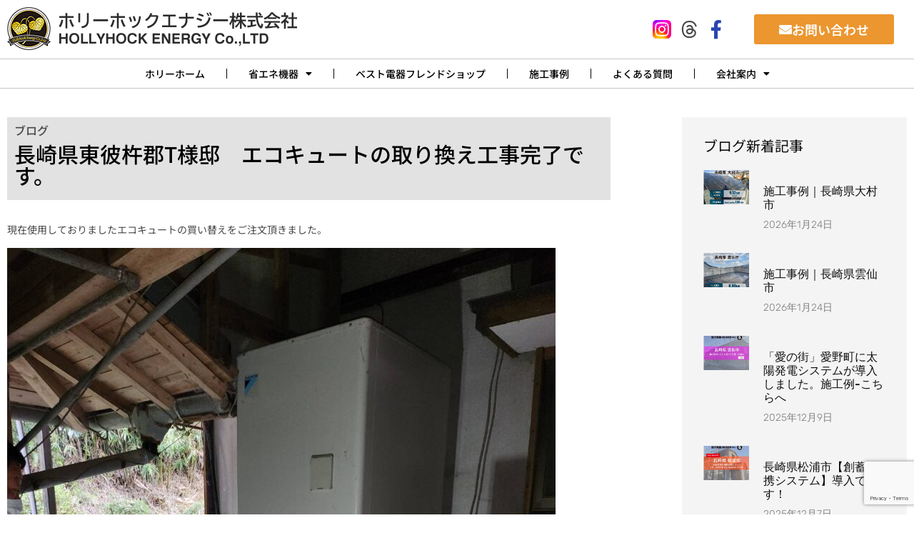

--- FILE ---
content_type: text/html; charset=UTF-8
request_url: https://hollyhockenergy.com/2023/03/18/%E9%95%B7%E5%B4%8E%E7%9C%8C%E6%9D%B1%E5%BD%BC%E6%9D%B5%E9%83%A1t%E6%A7%98%E9%82%B8%E3%80%80%E3%82%A8%E3%82%B3%E3%82%AD%E3%83%A5%E3%83%BC%E3%83%88%E3%81%AE%E5%8F%96%E3%82%8A%E6%8F%9B%E3%81%88%E5%B7%A5/
body_size: 24984
content:
<!doctype html>
<html lang="ja">
<head>
	<meta charset="UTF-8">
		<meta name="viewport" content="width=device-width, initial-scale=1">
	<link rel="profile" href="http://gmpg.org/xfn/11">
	<link rel="stylesheet" href="https://unpkg.com/modern-css-reset/dist/reset.min.css" />
	<title>長崎県東彼杵郡T様邸　エコキュートの取り換え工事完了です。 &#8211; ホリーホックエナジー株式会社</title>
<meta name='robots' content='max-image-preview:large' />
<link rel='dns-prefetch' href='//webfonts.xserver.jp' />
<link rel='dns-prefetch' href='//www.googletagmanager.com' />
<link rel="alternate" type="application/rss+xml" title="ホリーホックエナジー株式会社 &raquo; フィード" href="https://hollyhockenergy.com/feed/" />
<link rel="alternate" type="application/rss+xml" title="ホリーホックエナジー株式会社 &raquo; コメントフィード" href="https://hollyhockenergy.com/comments/feed/" />
<link rel="alternate" type="application/rss+xml" title="ホリーホックエナジー株式会社 &raquo; 長崎県東彼杵郡T様邸　エコキュートの取り換え工事完了です。 のコメントのフィード" href="https://hollyhockenergy.com/2023/03/18/%e9%95%b7%e5%b4%8e%e7%9c%8c%e6%9d%b1%e5%bd%bc%e6%9d%b5%e9%83%a1t%e6%a7%98%e9%82%b8%e3%80%80%e3%82%a8%e3%82%b3%e3%82%ad%e3%83%a5%e3%83%bc%e3%83%88%e3%81%ae%e5%8f%96%e3%82%8a%e6%8f%9b%e3%81%88%e5%b7%a5/feed/" />
<link rel="alternate" title="oEmbed (JSON)" type="application/json+oembed" href="https://hollyhockenergy.com/wp-json/oembed/1.0/embed?url=https%3A%2F%2Fhollyhockenergy.com%2F2023%2F03%2F18%2F%25e9%2595%25b7%25e5%25b4%258e%25e7%259c%258c%25e6%259d%25b1%25e5%25bd%25bc%25e6%259d%25b5%25e9%2583%25a1t%25e6%25a7%2598%25e9%2582%25b8%25e3%2580%2580%25e3%2582%25a8%25e3%2582%25b3%25e3%2582%25ad%25e3%2583%25a5%25e3%2583%25bc%25e3%2583%2588%25e3%2581%25ae%25e5%258f%2596%25e3%2582%258a%25e6%258f%259b%25e3%2581%2588%25e5%25b7%25a5%2F" />
<link rel="alternate" title="oEmbed (XML)" type="text/xml+oembed" href="https://hollyhockenergy.com/wp-json/oembed/1.0/embed?url=https%3A%2F%2Fhollyhockenergy.com%2F2023%2F03%2F18%2F%25e9%2595%25b7%25e5%25b4%258e%25e7%259c%258c%25e6%259d%25b1%25e5%25bd%25bc%25e6%259d%25b5%25e9%2583%25a1t%25e6%25a7%2598%25e9%2582%25b8%25e3%2580%2580%25e3%2582%25a8%25e3%2582%25b3%25e3%2582%25ad%25e3%2583%25a5%25e3%2583%25bc%25e3%2583%2588%25e3%2581%25ae%25e5%258f%2596%25e3%2582%258a%25e6%258f%259b%25e3%2581%2588%25e5%25b7%25a5%2F&#038;format=xml" />
<style id='wp-img-auto-sizes-contain-inline-css'>
img:is([sizes=auto i],[sizes^="auto," i]){contain-intrinsic-size:3000px 1500px}
/*# sourceURL=wp-img-auto-sizes-contain-inline-css */
</style>
<style id='wp-emoji-styles-inline-css'>

	img.wp-smiley, img.emoji {
		display: inline !important;
		border: none !important;
		box-shadow: none !important;
		height: 1em !important;
		width: 1em !important;
		margin: 0 0.07em !important;
		vertical-align: -0.1em !important;
		background: none !important;
		padding: 0 !important;
	}
/*# sourceURL=wp-emoji-styles-inline-css */
</style>
<link rel='stylesheet' id='wp-block-library-css' href='https://hollyhockenergy.com/kanriwp/wp-includes/css/dist/block-library/style.min.css?ver=6.9' media='all' />
<style id='wp-block-image-inline-css'>
.wp-block-image>a,.wp-block-image>figure>a{display:inline-block}.wp-block-image img{box-sizing:border-box;height:auto;max-width:100%;vertical-align:bottom}@media not (prefers-reduced-motion){.wp-block-image img.hide{visibility:hidden}.wp-block-image img.show{animation:show-content-image .4s}}.wp-block-image[style*=border-radius] img,.wp-block-image[style*=border-radius]>a{border-radius:inherit}.wp-block-image.has-custom-border img{box-sizing:border-box}.wp-block-image.aligncenter{text-align:center}.wp-block-image.alignfull>a,.wp-block-image.alignwide>a{width:100%}.wp-block-image.alignfull img,.wp-block-image.alignwide img{height:auto;width:100%}.wp-block-image .aligncenter,.wp-block-image .alignleft,.wp-block-image .alignright,.wp-block-image.aligncenter,.wp-block-image.alignleft,.wp-block-image.alignright{display:table}.wp-block-image .aligncenter>figcaption,.wp-block-image .alignleft>figcaption,.wp-block-image .alignright>figcaption,.wp-block-image.aligncenter>figcaption,.wp-block-image.alignleft>figcaption,.wp-block-image.alignright>figcaption{caption-side:bottom;display:table-caption}.wp-block-image .alignleft{float:left;margin:.5em 1em .5em 0}.wp-block-image .alignright{float:right;margin:.5em 0 .5em 1em}.wp-block-image .aligncenter{margin-left:auto;margin-right:auto}.wp-block-image :where(figcaption){margin-bottom:1em;margin-top:.5em}.wp-block-image.is-style-circle-mask img{border-radius:9999px}@supports ((-webkit-mask-image:none) or (mask-image:none)) or (-webkit-mask-image:none){.wp-block-image.is-style-circle-mask img{border-radius:0;-webkit-mask-image:url('data:image/svg+xml;utf8,<svg viewBox="0 0 100 100" xmlns="http://www.w3.org/2000/svg"><circle cx="50" cy="50" r="50"/></svg>');mask-image:url('data:image/svg+xml;utf8,<svg viewBox="0 0 100 100" xmlns="http://www.w3.org/2000/svg"><circle cx="50" cy="50" r="50"/></svg>');mask-mode:alpha;-webkit-mask-position:center;mask-position:center;-webkit-mask-repeat:no-repeat;mask-repeat:no-repeat;-webkit-mask-size:contain;mask-size:contain}}:root :where(.wp-block-image.is-style-rounded img,.wp-block-image .is-style-rounded img){border-radius:9999px}.wp-block-image figure{margin:0}.wp-lightbox-container{display:flex;flex-direction:column;position:relative}.wp-lightbox-container img{cursor:zoom-in}.wp-lightbox-container img:hover+button{opacity:1}.wp-lightbox-container button{align-items:center;backdrop-filter:blur(16px) saturate(180%);background-color:#5a5a5a40;border:none;border-radius:4px;cursor:zoom-in;display:flex;height:20px;justify-content:center;opacity:0;padding:0;position:absolute;right:16px;text-align:center;top:16px;width:20px;z-index:100}@media not (prefers-reduced-motion){.wp-lightbox-container button{transition:opacity .2s ease}}.wp-lightbox-container button:focus-visible{outline:3px auto #5a5a5a40;outline:3px auto -webkit-focus-ring-color;outline-offset:3px}.wp-lightbox-container button:hover{cursor:pointer;opacity:1}.wp-lightbox-container button:focus{opacity:1}.wp-lightbox-container button:focus,.wp-lightbox-container button:hover,.wp-lightbox-container button:not(:hover):not(:active):not(.has-background){background-color:#5a5a5a40;border:none}.wp-lightbox-overlay{box-sizing:border-box;cursor:zoom-out;height:100vh;left:0;overflow:hidden;position:fixed;top:0;visibility:hidden;width:100%;z-index:100000}.wp-lightbox-overlay .close-button{align-items:center;cursor:pointer;display:flex;justify-content:center;min-height:40px;min-width:40px;padding:0;position:absolute;right:calc(env(safe-area-inset-right) + 16px);top:calc(env(safe-area-inset-top) + 16px);z-index:5000000}.wp-lightbox-overlay .close-button:focus,.wp-lightbox-overlay .close-button:hover,.wp-lightbox-overlay .close-button:not(:hover):not(:active):not(.has-background){background:none;border:none}.wp-lightbox-overlay .lightbox-image-container{height:var(--wp--lightbox-container-height);left:50%;overflow:hidden;position:absolute;top:50%;transform:translate(-50%,-50%);transform-origin:top left;width:var(--wp--lightbox-container-width);z-index:9999999999}.wp-lightbox-overlay .wp-block-image{align-items:center;box-sizing:border-box;display:flex;height:100%;justify-content:center;margin:0;position:relative;transform-origin:0 0;width:100%;z-index:3000000}.wp-lightbox-overlay .wp-block-image img{height:var(--wp--lightbox-image-height);min-height:var(--wp--lightbox-image-height);min-width:var(--wp--lightbox-image-width);width:var(--wp--lightbox-image-width)}.wp-lightbox-overlay .wp-block-image figcaption{display:none}.wp-lightbox-overlay button{background:none;border:none}.wp-lightbox-overlay .scrim{background-color:#fff;height:100%;opacity:.9;position:absolute;width:100%;z-index:2000000}.wp-lightbox-overlay.active{visibility:visible}@media not (prefers-reduced-motion){.wp-lightbox-overlay.active{animation:turn-on-visibility .25s both}.wp-lightbox-overlay.active img{animation:turn-on-visibility .35s both}.wp-lightbox-overlay.show-closing-animation:not(.active){animation:turn-off-visibility .35s both}.wp-lightbox-overlay.show-closing-animation:not(.active) img{animation:turn-off-visibility .25s both}.wp-lightbox-overlay.zoom.active{animation:none;opacity:1;visibility:visible}.wp-lightbox-overlay.zoom.active .lightbox-image-container{animation:lightbox-zoom-in .4s}.wp-lightbox-overlay.zoom.active .lightbox-image-container img{animation:none}.wp-lightbox-overlay.zoom.active .scrim{animation:turn-on-visibility .4s forwards}.wp-lightbox-overlay.zoom.show-closing-animation:not(.active){animation:none}.wp-lightbox-overlay.zoom.show-closing-animation:not(.active) .lightbox-image-container{animation:lightbox-zoom-out .4s}.wp-lightbox-overlay.zoom.show-closing-animation:not(.active) .lightbox-image-container img{animation:none}.wp-lightbox-overlay.zoom.show-closing-animation:not(.active) .scrim{animation:turn-off-visibility .4s forwards}}@keyframes show-content-image{0%{visibility:hidden}99%{visibility:hidden}to{visibility:visible}}@keyframes turn-on-visibility{0%{opacity:0}to{opacity:1}}@keyframes turn-off-visibility{0%{opacity:1;visibility:visible}99%{opacity:0;visibility:visible}to{opacity:0;visibility:hidden}}@keyframes lightbox-zoom-in{0%{transform:translate(calc((-100vw + var(--wp--lightbox-scrollbar-width))/2 + var(--wp--lightbox-initial-left-position)),calc(-50vh + var(--wp--lightbox-initial-top-position))) scale(var(--wp--lightbox-scale))}to{transform:translate(-50%,-50%) scale(1)}}@keyframes lightbox-zoom-out{0%{transform:translate(-50%,-50%) scale(1);visibility:visible}99%{visibility:visible}to{transform:translate(calc((-100vw + var(--wp--lightbox-scrollbar-width))/2 + var(--wp--lightbox-initial-left-position)),calc(-50vh + var(--wp--lightbox-initial-top-position))) scale(var(--wp--lightbox-scale));visibility:hidden}}
/*# sourceURL=https://hollyhockenergy.com/kanriwp/wp-includes/blocks/image/style.min.css */
</style>
<style id='wp-block-paragraph-inline-css'>
.is-small-text{font-size:.875em}.is-regular-text{font-size:1em}.is-large-text{font-size:2.25em}.is-larger-text{font-size:3em}.has-drop-cap:not(:focus):first-letter{float:left;font-size:8.4em;font-style:normal;font-weight:100;line-height:.68;margin:.05em .1em 0 0;text-transform:uppercase}body.rtl .has-drop-cap:not(:focus):first-letter{float:none;margin-left:.1em}p.has-drop-cap.has-background{overflow:hidden}:root :where(p.has-background){padding:1.25em 2.375em}:where(p.has-text-color:not(.has-link-color)) a{color:inherit}p.has-text-align-left[style*="writing-mode:vertical-lr"],p.has-text-align-right[style*="writing-mode:vertical-rl"]{rotate:180deg}
/*# sourceURL=https://hollyhockenergy.com/kanriwp/wp-includes/blocks/paragraph/style.min.css */
</style>
<style id='global-styles-inline-css'>
:root{--wp--preset--aspect-ratio--square: 1;--wp--preset--aspect-ratio--4-3: 4/3;--wp--preset--aspect-ratio--3-4: 3/4;--wp--preset--aspect-ratio--3-2: 3/2;--wp--preset--aspect-ratio--2-3: 2/3;--wp--preset--aspect-ratio--16-9: 16/9;--wp--preset--aspect-ratio--9-16: 9/16;--wp--preset--color--black: #000000;--wp--preset--color--cyan-bluish-gray: #abb8c3;--wp--preset--color--white: #ffffff;--wp--preset--color--pale-pink: #f78da7;--wp--preset--color--vivid-red: #cf2e2e;--wp--preset--color--luminous-vivid-orange: #ff6900;--wp--preset--color--luminous-vivid-amber: #fcb900;--wp--preset--color--light-green-cyan: #7bdcb5;--wp--preset--color--vivid-green-cyan: #00d084;--wp--preset--color--pale-cyan-blue: #8ed1fc;--wp--preset--color--vivid-cyan-blue: #0693e3;--wp--preset--color--vivid-purple: #9b51e0;--wp--preset--gradient--vivid-cyan-blue-to-vivid-purple: linear-gradient(135deg,rgb(6,147,227) 0%,rgb(155,81,224) 100%);--wp--preset--gradient--light-green-cyan-to-vivid-green-cyan: linear-gradient(135deg,rgb(122,220,180) 0%,rgb(0,208,130) 100%);--wp--preset--gradient--luminous-vivid-amber-to-luminous-vivid-orange: linear-gradient(135deg,rgb(252,185,0) 0%,rgb(255,105,0) 100%);--wp--preset--gradient--luminous-vivid-orange-to-vivid-red: linear-gradient(135deg,rgb(255,105,0) 0%,rgb(207,46,46) 100%);--wp--preset--gradient--very-light-gray-to-cyan-bluish-gray: linear-gradient(135deg,rgb(238,238,238) 0%,rgb(169,184,195) 100%);--wp--preset--gradient--cool-to-warm-spectrum: linear-gradient(135deg,rgb(74,234,220) 0%,rgb(151,120,209) 20%,rgb(207,42,186) 40%,rgb(238,44,130) 60%,rgb(251,105,98) 80%,rgb(254,248,76) 100%);--wp--preset--gradient--blush-light-purple: linear-gradient(135deg,rgb(255,206,236) 0%,rgb(152,150,240) 100%);--wp--preset--gradient--blush-bordeaux: linear-gradient(135deg,rgb(254,205,165) 0%,rgb(254,45,45) 50%,rgb(107,0,62) 100%);--wp--preset--gradient--luminous-dusk: linear-gradient(135deg,rgb(255,203,112) 0%,rgb(199,81,192) 50%,rgb(65,88,208) 100%);--wp--preset--gradient--pale-ocean: linear-gradient(135deg,rgb(255,245,203) 0%,rgb(182,227,212) 50%,rgb(51,167,181) 100%);--wp--preset--gradient--electric-grass: linear-gradient(135deg,rgb(202,248,128) 0%,rgb(113,206,126) 100%);--wp--preset--gradient--midnight: linear-gradient(135deg,rgb(2,3,129) 0%,rgb(40,116,252) 100%);--wp--preset--font-size--small: 13px;--wp--preset--font-size--medium: 20px;--wp--preset--font-size--large: 36px;--wp--preset--font-size--x-large: 42px;--wp--preset--spacing--20: 0.44rem;--wp--preset--spacing--30: 0.67rem;--wp--preset--spacing--40: 1rem;--wp--preset--spacing--50: 1.5rem;--wp--preset--spacing--60: 2.25rem;--wp--preset--spacing--70: 3.38rem;--wp--preset--spacing--80: 5.06rem;--wp--preset--shadow--natural: 6px 6px 9px rgba(0, 0, 0, 0.2);--wp--preset--shadow--deep: 12px 12px 50px rgba(0, 0, 0, 0.4);--wp--preset--shadow--sharp: 6px 6px 0px rgba(0, 0, 0, 0.2);--wp--preset--shadow--outlined: 6px 6px 0px -3px rgb(255, 255, 255), 6px 6px rgb(0, 0, 0);--wp--preset--shadow--crisp: 6px 6px 0px rgb(0, 0, 0);}:where(.is-layout-flex){gap: 0.5em;}:where(.is-layout-grid){gap: 0.5em;}body .is-layout-flex{display: flex;}.is-layout-flex{flex-wrap: wrap;align-items: center;}.is-layout-flex > :is(*, div){margin: 0;}body .is-layout-grid{display: grid;}.is-layout-grid > :is(*, div){margin: 0;}:where(.wp-block-columns.is-layout-flex){gap: 2em;}:where(.wp-block-columns.is-layout-grid){gap: 2em;}:where(.wp-block-post-template.is-layout-flex){gap: 1.25em;}:where(.wp-block-post-template.is-layout-grid){gap: 1.25em;}.has-black-color{color: var(--wp--preset--color--black) !important;}.has-cyan-bluish-gray-color{color: var(--wp--preset--color--cyan-bluish-gray) !important;}.has-white-color{color: var(--wp--preset--color--white) !important;}.has-pale-pink-color{color: var(--wp--preset--color--pale-pink) !important;}.has-vivid-red-color{color: var(--wp--preset--color--vivid-red) !important;}.has-luminous-vivid-orange-color{color: var(--wp--preset--color--luminous-vivid-orange) !important;}.has-luminous-vivid-amber-color{color: var(--wp--preset--color--luminous-vivid-amber) !important;}.has-light-green-cyan-color{color: var(--wp--preset--color--light-green-cyan) !important;}.has-vivid-green-cyan-color{color: var(--wp--preset--color--vivid-green-cyan) !important;}.has-pale-cyan-blue-color{color: var(--wp--preset--color--pale-cyan-blue) !important;}.has-vivid-cyan-blue-color{color: var(--wp--preset--color--vivid-cyan-blue) !important;}.has-vivid-purple-color{color: var(--wp--preset--color--vivid-purple) !important;}.has-black-background-color{background-color: var(--wp--preset--color--black) !important;}.has-cyan-bluish-gray-background-color{background-color: var(--wp--preset--color--cyan-bluish-gray) !important;}.has-white-background-color{background-color: var(--wp--preset--color--white) !important;}.has-pale-pink-background-color{background-color: var(--wp--preset--color--pale-pink) !important;}.has-vivid-red-background-color{background-color: var(--wp--preset--color--vivid-red) !important;}.has-luminous-vivid-orange-background-color{background-color: var(--wp--preset--color--luminous-vivid-orange) !important;}.has-luminous-vivid-amber-background-color{background-color: var(--wp--preset--color--luminous-vivid-amber) !important;}.has-light-green-cyan-background-color{background-color: var(--wp--preset--color--light-green-cyan) !important;}.has-vivid-green-cyan-background-color{background-color: var(--wp--preset--color--vivid-green-cyan) !important;}.has-pale-cyan-blue-background-color{background-color: var(--wp--preset--color--pale-cyan-blue) !important;}.has-vivid-cyan-blue-background-color{background-color: var(--wp--preset--color--vivid-cyan-blue) !important;}.has-vivid-purple-background-color{background-color: var(--wp--preset--color--vivid-purple) !important;}.has-black-border-color{border-color: var(--wp--preset--color--black) !important;}.has-cyan-bluish-gray-border-color{border-color: var(--wp--preset--color--cyan-bluish-gray) !important;}.has-white-border-color{border-color: var(--wp--preset--color--white) !important;}.has-pale-pink-border-color{border-color: var(--wp--preset--color--pale-pink) !important;}.has-vivid-red-border-color{border-color: var(--wp--preset--color--vivid-red) !important;}.has-luminous-vivid-orange-border-color{border-color: var(--wp--preset--color--luminous-vivid-orange) !important;}.has-luminous-vivid-amber-border-color{border-color: var(--wp--preset--color--luminous-vivid-amber) !important;}.has-light-green-cyan-border-color{border-color: var(--wp--preset--color--light-green-cyan) !important;}.has-vivid-green-cyan-border-color{border-color: var(--wp--preset--color--vivid-green-cyan) !important;}.has-pale-cyan-blue-border-color{border-color: var(--wp--preset--color--pale-cyan-blue) !important;}.has-vivid-cyan-blue-border-color{border-color: var(--wp--preset--color--vivid-cyan-blue) !important;}.has-vivid-purple-border-color{border-color: var(--wp--preset--color--vivid-purple) !important;}.has-vivid-cyan-blue-to-vivid-purple-gradient-background{background: var(--wp--preset--gradient--vivid-cyan-blue-to-vivid-purple) !important;}.has-light-green-cyan-to-vivid-green-cyan-gradient-background{background: var(--wp--preset--gradient--light-green-cyan-to-vivid-green-cyan) !important;}.has-luminous-vivid-amber-to-luminous-vivid-orange-gradient-background{background: var(--wp--preset--gradient--luminous-vivid-amber-to-luminous-vivid-orange) !important;}.has-luminous-vivid-orange-to-vivid-red-gradient-background{background: var(--wp--preset--gradient--luminous-vivid-orange-to-vivid-red) !important;}.has-very-light-gray-to-cyan-bluish-gray-gradient-background{background: var(--wp--preset--gradient--very-light-gray-to-cyan-bluish-gray) !important;}.has-cool-to-warm-spectrum-gradient-background{background: var(--wp--preset--gradient--cool-to-warm-spectrum) !important;}.has-blush-light-purple-gradient-background{background: var(--wp--preset--gradient--blush-light-purple) !important;}.has-blush-bordeaux-gradient-background{background: var(--wp--preset--gradient--blush-bordeaux) !important;}.has-luminous-dusk-gradient-background{background: var(--wp--preset--gradient--luminous-dusk) !important;}.has-pale-ocean-gradient-background{background: var(--wp--preset--gradient--pale-ocean) !important;}.has-electric-grass-gradient-background{background: var(--wp--preset--gradient--electric-grass) !important;}.has-midnight-gradient-background{background: var(--wp--preset--gradient--midnight) !important;}.has-small-font-size{font-size: var(--wp--preset--font-size--small) !important;}.has-medium-font-size{font-size: var(--wp--preset--font-size--medium) !important;}.has-large-font-size{font-size: var(--wp--preset--font-size--large) !important;}.has-x-large-font-size{font-size: var(--wp--preset--font-size--x-large) !important;}
/*# sourceURL=global-styles-inline-css */
</style>

<style id='classic-theme-styles-inline-css'>
/*! This file is auto-generated */
.wp-block-button__link{color:#fff;background-color:#32373c;border-radius:9999px;box-shadow:none;text-decoration:none;padding:calc(.667em + 2px) calc(1.333em + 2px);font-size:1.125em}.wp-block-file__button{background:#32373c;color:#fff;text-decoration:none}
/*# sourceURL=/wp-includes/css/classic-themes.min.css */
</style>
<link rel='stylesheet' id='contact-form-7-css' href='https://hollyhockenergy.com/kanriwp/wp-content/plugins/contact-form-7/includes/css/styles.css?ver=6.1.4' media='all' />
<link rel='stylesheet' id='whats-new-style-css' href='https://hollyhockenergy.com/kanriwp/wp-content/plugins/whats-new-genarator/whats-new.css?ver=2.0.2' media='all' />
<link rel='stylesheet' id='hello-elementor-css' href='https://hollyhockenergy.com/kanriwp/wp-content/themes/hello-elementor/style.min.css?ver=2.9.0' media='all' />
<link rel='stylesheet' id='hello-elementor-theme-style-css' href='https://hollyhockenergy.com/kanriwp/wp-content/themes/hello-elementor/theme.min.css?ver=2.9.0' media='all' />
<link rel='stylesheet' id='elementor-frontend-css' href='https://hollyhockenergy.com/kanriwp/wp-content/plugins/elementor/assets/css/frontend.min.css?ver=3.33.2' media='all' />
<link rel='stylesheet' id='elementor-post-6-css' href='https://hollyhockenergy.com/kanriwp/wp-content/uploads/elementor/css/post-6.css?ver=1769513786' media='all' />
<link rel='stylesheet' id='widget-image-css' href='https://hollyhockenergy.com/kanriwp/wp-content/plugins/elementor/assets/css/widget-image.min.css?ver=3.33.2' media='all' />
<link rel='stylesheet' id='widget-nav-menu-css' href='https://hollyhockenergy.com/kanriwp/wp-content/plugins/elementor-pro/assets/css/widget-nav-menu.min.css?ver=3.31.2' media='all' />
<link rel='stylesheet' id='e-sticky-css' href='https://hollyhockenergy.com/kanriwp/wp-content/plugins/elementor-pro/assets/css/modules/sticky.min.css?ver=3.31.2' media='all' />
<link rel='stylesheet' id='widget-heading-css' href='https://hollyhockenergy.com/kanriwp/wp-content/plugins/elementor/assets/css/widget-heading.min.css?ver=3.33.2' media='all' />
<link rel='stylesheet' id='widget-icon-list-css' href='https://hollyhockenergy.com/kanriwp/wp-content/plugins/elementor/assets/css/widget-icon-list.min.css?ver=3.33.2' media='all' />
<link rel='stylesheet' id='widget-social-icons-css' href='https://hollyhockenergy.com/kanriwp/wp-content/plugins/elementor/assets/css/widget-social-icons.min.css?ver=3.33.2' media='all' />
<link rel='stylesheet' id='e-apple-webkit-css' href='https://hollyhockenergy.com/kanriwp/wp-content/plugins/elementor/assets/css/conditionals/apple-webkit.min.css?ver=3.33.2' media='all' />
<link rel='stylesheet' id='widget-post-info-css' href='https://hollyhockenergy.com/kanriwp/wp-content/plugins/elementor-pro/assets/css/widget-post-info.min.css?ver=3.31.2' media='all' />
<link rel='stylesheet' id='elementor-icons-shared-0-css' href='https://hollyhockenergy.com/kanriwp/wp-content/plugins/elementor/assets/lib/font-awesome/css/fontawesome.min.css?ver=5.15.3' media='all' />
<link rel='stylesheet' id='elementor-icons-fa-regular-css' href='https://hollyhockenergy.com/kanriwp/wp-content/plugins/elementor/assets/lib/font-awesome/css/regular.min.css?ver=5.15.3' media='all' />
<link rel='stylesheet' id='elementor-icons-fa-solid-css' href='https://hollyhockenergy.com/kanriwp/wp-content/plugins/elementor/assets/lib/font-awesome/css/solid.min.css?ver=5.15.3' media='all' />
<link rel='stylesheet' id='widget-share-buttons-css' href='https://hollyhockenergy.com/kanriwp/wp-content/plugins/elementor-pro/assets/css/widget-share-buttons.min.css?ver=3.31.2' media='all' />
<link rel='stylesheet' id='elementor-icons-fa-brands-css' href='https://hollyhockenergy.com/kanriwp/wp-content/plugins/elementor/assets/lib/font-awesome/css/brands.min.css?ver=5.15.3' media='all' />
<link rel='stylesheet' id='widget-post-navigation-css' href='https://hollyhockenergy.com/kanriwp/wp-content/plugins/elementor-pro/assets/css/widget-post-navigation.min.css?ver=3.31.2' media='all' />
<link rel='stylesheet' id='widget-posts-css' href='https://hollyhockenergy.com/kanriwp/wp-content/plugins/elementor-pro/assets/css/widget-posts.min.css?ver=3.31.2' media='all' />
<link rel='stylesheet' id='swiper-css' href='https://hollyhockenergy.com/kanriwp/wp-content/plugins/elementor/assets/lib/swiper/v8/css/swiper.min.css?ver=8.4.5' media='all' />
<link rel='stylesheet' id='e-swiper-css' href='https://hollyhockenergy.com/kanriwp/wp-content/plugins/elementor/assets/css/conditionals/e-swiper.min.css?ver=3.33.2' media='all' />
<link rel='stylesheet' id='elementor-icons-css' href='https://hollyhockenergy.com/kanriwp/wp-content/plugins/elementor/assets/lib/eicons/css/elementor-icons.min.css?ver=5.44.0' media='all' />
<link rel='stylesheet' id='font-awesome-5-all-css' href='https://hollyhockenergy.com/kanriwp/wp-content/plugins/elementor/assets/lib/font-awesome/css/all.min.css?ver=3.33.2' media='all' />
<link rel='stylesheet' id='font-awesome-4-shim-css' href='https://hollyhockenergy.com/kanriwp/wp-content/plugins/elementor/assets/lib/font-awesome/css/v4-shims.min.css?ver=3.33.2' media='all' />
<link rel='stylesheet' id='pp-extensions-css' href='https://hollyhockenergy.com/kanriwp/wp-content/plugins/powerpack-elements/assets/css/min/extensions.min.css?ver=2.12.14' media='all' />
<link rel='stylesheet' id='pp-tooltip-css' href='https://hollyhockenergy.com/kanriwp/wp-content/plugins/powerpack-elements/assets/css/min/tooltip.min.css?ver=2.12.14' media='all' />
<link rel='stylesheet' id='elementor-post-295-css' href='https://hollyhockenergy.com/kanriwp/wp-content/uploads/elementor/css/post-295.css?ver=1769513787' media='all' />
<link rel='stylesheet' id='elementor-post-279-css' href='https://hollyhockenergy.com/kanriwp/wp-content/uploads/elementor/css/post-279.css?ver=1769513787' media='all' />
<link rel='stylesheet' id='elementor-post-1246-css' href='https://hollyhockenergy.com/kanriwp/wp-content/uploads/elementor/css/post-1246.css?ver=1769514108' media='all' />
<link rel='stylesheet' id='hello-elementor-child-style-css' href='https://hollyhockenergy.com/kanriwp/wp-content/themes/hollyhockenergy/style.css?ver=1.0.0' media='all' />
<link rel='stylesheet' id='ekit-widget-styles-css' href='https://hollyhockenergy.com/kanriwp/wp-content/plugins/elementskit-lite/widgets/init/assets/css/widget-styles.css?ver=3.7.6' media='all' />
<link rel='stylesheet' id='ekit-widget-styles-pro-css' href='https://hollyhockenergy.com/kanriwp/wp-content/plugins/elementskit/widgets/init/assets/css/widget-styles-pro.css?ver=4.1.2' media='all' />
<link rel='stylesheet' id='ekit-responsive-css' href='https://hollyhockenergy.com/kanriwp/wp-content/plugins/elementskit-lite/widgets/init/assets/css/responsive.css?ver=3.7.6' media='all' />
<link rel='stylesheet' id='eael-general-css' href='https://hollyhockenergy.com/kanriwp/wp-content/plugins/essential-addons-for-elementor-lite/assets/front-end/css/view/general.min.css?ver=6.5.2' media='all' />
<link rel='stylesheet' id='bdt-uikit-css' href='https://hollyhockenergy.com/kanriwp/wp-content/plugins/bdthemes-element-pack/assets/css/bdt-uikit.css?ver=3.21.7' media='all' />
<link rel='stylesheet' id='ep-helper-css' href='https://hollyhockenergy.com/kanriwp/wp-content/plugins/bdthemes-element-pack/assets/css/ep-helper.css?ver=9.0.4' media='all' />
<link rel='stylesheet' id='prime-slider-site-css' href='https://hollyhockenergy.com/kanriwp/wp-content/plugins/bdthemes-prime-slider-lite/assets/css/prime-slider-site.css?ver=4.0.7' media='all' />
<link rel='stylesheet' id='elementor-gf-local-notosansjp-css' href='https://hollyhockenergy.com/kanriwp/wp-content/uploads/elementor/google-fonts/css/notosansjp.css?ver=1743647160' media='all' />
<link rel='stylesheet' id='elementor-gf-local-notoserifjp-css' href='https://hollyhockenergy.com/kanriwp/wp-content/uploads/elementor/google-fonts/css/notoserifjp.css?ver=1743647255' media='all' />
<link rel='stylesheet' id='elementor-gf-local-roboto-css' href='https://hollyhockenergy.com/kanriwp/wp-content/uploads/elementor/google-fonts/css/roboto.css?ver=1743647268' media='all' />
<link rel='stylesheet' id='elementor-gf-local-sawarabigothic-css' href='https://hollyhockenergy.com/kanriwp/wp-content/uploads/elementor/google-fonts/css/sawarabigothic.css?ver=1743647276' media='all' />
<link rel='stylesheet' id='elementor-gf-local-rubik-css' href='https://hollyhockenergy.com/kanriwp/wp-content/uploads/elementor/google-fonts/css/rubik.css?ver=1743647370' media='all' />
<script id="jquery-core-js-extra">
var pp = {"ajax_url":"https://hollyhockenergy.com/kanriwp/wp-admin/admin-ajax.php"};
//# sourceURL=jquery-core-js-extra
</script>
<script src="https://hollyhockenergy.com/kanriwp/wp-includes/js/jquery/jquery.min.js?ver=3.7.1" id="jquery-core-js"></script>
<script src="https://hollyhockenergy.com/kanriwp/wp-includes/js/jquery/jquery-migrate.min.js?ver=3.4.1" id="jquery-migrate-js"></script>
<script src="//webfonts.xserver.jp/js/xserverv3.js?fadein=0&amp;ver=2.0.9" id="typesquare_std-js"></script>
<script src="https://hollyhockenergy.com/kanriwp/wp-content/plugins/elementor/assets/lib/font-awesome/js/v4-shims.min.js?ver=3.33.2" id="font-awesome-4-shim-js"></script>

<!-- Site Kit によって追加された Google タグ（gtag.js）スニペット -->
<!-- Google アナリティクス スニペット (Site Kit が追加) -->
<script src="https://www.googletagmanager.com/gtag/js?id=G-PHP2SMCGPH" id="google_gtagjs-js" async></script>
<script id="google_gtagjs-js-after">
window.dataLayer = window.dataLayer || [];function gtag(){dataLayer.push(arguments);}
gtag("set","linker",{"domains":["hollyhockenergy.com"]});
gtag("js", new Date());
gtag("set", "developer_id.dZTNiMT", true);
gtag("config", "G-PHP2SMCGPH");
//# sourceURL=google_gtagjs-js-after
</script>
<link rel="https://api.w.org/" href="https://hollyhockenergy.com/wp-json/" /><link rel="alternate" title="JSON" type="application/json" href="https://hollyhockenergy.com/wp-json/wp/v2/posts/3172" /><link rel="EditURI" type="application/rsd+xml" title="RSD" href="https://hollyhockenergy.com/kanriwp/xmlrpc.php?rsd" />
<meta name="generator" content="WordPress 6.9" />
<link rel="canonical" href="https://hollyhockenergy.com/2023/03/18/%e9%95%b7%e5%b4%8e%e7%9c%8c%e6%9d%b1%e5%bd%bc%e6%9d%b5%e9%83%a1t%e6%a7%98%e9%82%b8%e3%80%80%e3%82%a8%e3%82%b3%e3%82%ad%e3%83%a5%e3%83%bc%e3%83%88%e3%81%ae%e5%8f%96%e3%82%8a%e6%8f%9b%e3%81%88%e5%b7%a5/" />
<link rel='shortlink' href='https://hollyhockenergy.com/?p=3172' />
<meta name="generator" content="Site Kit by Google 1.171.0" /><meta name="google-site-verification" content="RVwu4FoxCpqfu1ljZBC7NBJt6Q4iwnHWYeIs4Yi84sE"><meta name="generator" content="Elementor 3.33.2; features: additional_custom_breakpoints; settings: css_print_method-external, google_font-enabled, font_display-auto">
<script type="text/javascript">var elementskit_module_parallax_url = "https://hollyhockenergy.com/kanriwp/wp-content/plugins/elementskit/modules/parallax/";</script>			<style>
				.e-con.e-parent:nth-of-type(n+4):not(.e-lazyloaded):not(.e-no-lazyload),
				.e-con.e-parent:nth-of-type(n+4):not(.e-lazyloaded):not(.e-no-lazyload) * {
					background-image: none !important;
				}
				@media screen and (max-height: 1024px) {
					.e-con.e-parent:nth-of-type(n+3):not(.e-lazyloaded):not(.e-no-lazyload),
					.e-con.e-parent:nth-of-type(n+3):not(.e-lazyloaded):not(.e-no-lazyload) * {
						background-image: none !important;
					}
				}
				@media screen and (max-height: 640px) {
					.e-con.e-parent:nth-of-type(n+2):not(.e-lazyloaded):not(.e-no-lazyload),
					.e-con.e-parent:nth-of-type(n+2):not(.e-lazyloaded):not(.e-no-lazyload) * {
						background-image: none !important;
					}
				}
			</style>
			<link rel="icon" href="https://hollyhockenergy.com/kanriwp/wp-content/uploads/2022/02/logo-150x150.png" sizes="32x32" />
<link rel="icon" href="https://hollyhockenergy.com/kanriwp/wp-content/uploads/2022/02/logo.png" sizes="192x192" />
<link rel="apple-touch-icon" href="https://hollyhockenergy.com/kanriwp/wp-content/uploads/2022/02/logo.png" />
<meta name="msapplication-TileImage" content="https://hollyhockenergy.com/kanriwp/wp-content/uploads/2022/02/logo.png" />
<link rel='stylesheet' id='context-menu-css' href='https://hollyhockenergy.com/kanriwp/wp-content/plugins/bdthemes-element-pack/assets/css/ep-context-menu.css?ver=9.0.4' media='all' />
<link rel='stylesheet' id='elementor-icons-ekiticons-css' href='https://hollyhockenergy.com/kanriwp/wp-content/plugins/elementskit-lite/modules/elementskit-icon-pack/assets/css/ekiticons.css?ver=3.7.6' media='all' />
<link rel='stylesheet' id='elementskit-reset-button-for-pro-form-css-css' href='https://hollyhockenergy.com/kanriwp/wp-content/plugins/elementskit/modules/pro-form-reset-button/assets/css/elementskit-reset-button.css?ver=4.1.2' media='all' />
</head>
<body class="wp-singular post-template-default single single-post postid-3172 single-format-standard wp-custom-logo wp-theme-hello-elementor wp-child-theme-hollyhockenergy elementor-default elementor-template-full-width elementor-kit-6 elementor-page-1246">

		<header data-elementor-type="header" data-elementor-id="295" class="elementor elementor-295 elementor-location-header" data-elementor-settings="{&quot;element_pack_global_tooltip_width&quot;:{&quot;unit&quot;:&quot;px&quot;,&quot;size&quot;:&quot;&quot;,&quot;sizes&quot;:[]},&quot;element_pack_global_tooltip_width_tablet&quot;:{&quot;unit&quot;:&quot;px&quot;,&quot;size&quot;:&quot;&quot;,&quot;sizes&quot;:[]},&quot;element_pack_global_tooltip_width_mobile&quot;:{&quot;unit&quot;:&quot;px&quot;,&quot;size&quot;:&quot;&quot;,&quot;sizes&quot;:[]},&quot;element_pack_global_tooltip_padding&quot;:{&quot;unit&quot;:&quot;px&quot;,&quot;top&quot;:&quot;&quot;,&quot;right&quot;:&quot;&quot;,&quot;bottom&quot;:&quot;&quot;,&quot;left&quot;:&quot;&quot;,&quot;isLinked&quot;:true},&quot;element_pack_global_tooltip_padding_tablet&quot;:{&quot;unit&quot;:&quot;px&quot;,&quot;top&quot;:&quot;&quot;,&quot;right&quot;:&quot;&quot;,&quot;bottom&quot;:&quot;&quot;,&quot;left&quot;:&quot;&quot;,&quot;isLinked&quot;:true},&quot;element_pack_global_tooltip_padding_mobile&quot;:{&quot;unit&quot;:&quot;px&quot;,&quot;top&quot;:&quot;&quot;,&quot;right&quot;:&quot;&quot;,&quot;bottom&quot;:&quot;&quot;,&quot;left&quot;:&quot;&quot;,&quot;isLinked&quot;:true},&quot;element_pack_global_tooltip_border_radius&quot;:{&quot;unit&quot;:&quot;px&quot;,&quot;top&quot;:&quot;&quot;,&quot;right&quot;:&quot;&quot;,&quot;bottom&quot;:&quot;&quot;,&quot;left&quot;:&quot;&quot;,&quot;isLinked&quot;:true},&quot;element_pack_global_tooltip_border_radius_tablet&quot;:{&quot;unit&quot;:&quot;px&quot;,&quot;top&quot;:&quot;&quot;,&quot;right&quot;:&quot;&quot;,&quot;bottom&quot;:&quot;&quot;,&quot;left&quot;:&quot;&quot;,&quot;isLinked&quot;:true},&quot;element_pack_global_tooltip_border_radius_mobile&quot;:{&quot;unit&quot;:&quot;px&quot;,&quot;top&quot;:&quot;&quot;,&quot;right&quot;:&quot;&quot;,&quot;bottom&quot;:&quot;&quot;,&quot;left&quot;:&quot;&quot;,&quot;isLinked&quot;:true}}" data-elementor-post-type="elementor_library">
					<section class="elementor-section elementor-top-section elementor-element elementor-element-d25b280 elementor-section-full_width elementor-section-height-default elementor-section-height-default" data-id="d25b280" data-element_type="section" data-settings="{&quot;background_background&quot;:&quot;classic&quot;,&quot;sticky&quot;:&quot;top&quot;,&quot;ekit_has_onepagescroll_dot&quot;:&quot;yes&quot;,&quot;sticky_on&quot;:[&quot;desktop&quot;,&quot;tablet&quot;,&quot;mobile&quot;],&quot;sticky_offset&quot;:0,&quot;sticky_effects_offset&quot;:0,&quot;sticky_anchor_link_offset&quot;:0}">
						<div class="elementor-container elementor-column-gap-default">
					<div class="elementor-column elementor-col-100 elementor-top-column elementor-element elementor-element-62191e6" data-id="62191e6" data-element_type="column">
			<div class="elementor-widget-wrap elementor-element-populated">
						<section class="elementor-section elementor-inner-section elementor-element elementor-element-5a5c68c elementor-section-boxed elementor-section-height-default elementor-section-height-default" data-id="5a5c68c" data-element_type="section" data-settings="{&quot;ekit_has_onepagescroll_dot&quot;:&quot;yes&quot;}">
						<div class="elementor-container elementor-column-gap-default">
					<div class="elementor-column elementor-col-33 elementor-inner-column elementor-element elementor-element-aa42306" data-id="aa42306" data-element_type="column">
			<div class="elementor-widget-wrap elementor-element-populated">
						<div class="elementor-element elementor-element-c06c4ec elementor-widget elementor-widget-theme-site-logo elementor-widget-image" data-id="c06c4ec" data-element_type="widget" data-settings="{&quot;ekit_we_effect_on&quot;:&quot;none&quot;}" data-widget_type="theme-site-logo.default">
				<div class="elementor-widget-container">
											<a href="https://hollyhockenergy.com">
			<img width="406" height="60" src="https://hollyhockenergy.com/kanriwp/wp-content/uploads/2021/10/logo_main.png" class="attachment-full size-full wp-image-319" alt="ホリーホックエナジー株式会社" srcset="https://hollyhockenergy.com/kanriwp/wp-content/uploads/2021/10/logo_main.png 406w, https://hollyhockenergy.com/kanriwp/wp-content/uploads/2021/10/logo_main-300x44.png 300w" sizes="(max-width: 406px) 100vw, 406px" />				</a>
											</div>
				</div>
					</div>
		</div>
				<div class="elementor-column elementor-col-33 elementor-inner-column elementor-element elementor-element-71ae34b elementor-hidden-mobile" data-id="71ae34b" data-element_type="column">
			<div class="elementor-widget-wrap elementor-element-populated">
						<div class="elementor-element elementor-element-f2949a1 elementor-widget elementor-widget-ucaddon_social_icons_with_circle_fill_effect" data-id="f2949a1" data-element_type="widget" data-settings="{&quot;ekit_we_effect_on&quot;:&quot;none&quot;}" data-widget_type="ucaddon_social_icons_with_circle_fill_effect.default">
				<div class="elementor-widget-container">
					
<!-- start Social Icons With Circle Fill Effect -->
		<link id='uc_ac_assets_file_uc_sexy_social_buttons_css_0-css' href='https://hollyhockenergy.com/kanriwp/wp-content/uploads/ac_assets/uc_sexy_social_buttons/uc_sexy_social_buttons.css' type='text/css' rel='stylesheet' >

<style>/* widget: Social Icons With Circle Fill Effect */

#uc_social_icons_with_circle_fill_effect_elementor_f2949a1 {
	position:relative;
	width:100%;
    display:flex;
	
}



#uc_social_icons_with_circle_fill_effect_elementor_f2949a1 .uc_icon-button {

	border-radius: 200px;
	cursor: pointer;
	display: flex;
	align-items:center;
    justify-content:center;
	position: relative;
	-webkit-user-select: none;
	   -moz-user-select: none;
	    -ms-user-select: none;
	        user-select: none;
}

#uc_social_icons_with_circle_fill_effect_elementor_f2949a1 .uc_icon-button .ue-effect {
	border-radius: 0;
	display: block;
	transform:scale(0,0);
	position: absolute;
	-webkit-transition: all 0.3s;
	   -moz-transition: all 0.3s;
	     -o-transition: all 0.3s;
	        transition: all 0.3s;
	
}
#uc_social_icons_with_circle_fill_effect_elementor_f2949a1 .uc_icon-button:hover .ue-effect {
	width: inherit;
	height: inherit;
	border-radius: inherit;
  transform:scale(1,1);
}



#uc_social_icons_with_circle_fill_effect_elementor_f2949a1 .ue-icon {
	background: none;
	left: 0;
	position: absolute;
	top: 0;
	-webkit-transition: all 0.3s;
	   -moz-transition: all 0.3s;
	     -o-transition: all 0.3s;
	        transition: all 0.3s;
	width: inherit;
	height: inherit;
	z-index: 10;
    line-height:1em;
    display:flex;
    align-items:center;
    justify-content:center;
}

#uc_social_icons_with_circle_fill_effect_elementor_f2949a1 .ue-icon svg
{
  height:1em;
  width:1em;
}

</style>

<div class="ue-social-icons" id="uc_social_icons_with_circle_fill_effect_elementor_f2949a1" > 
        <a href="https://www.instagram.com/hollyhockenergy/" class="uc_icon-button elementor-repeater-item-8fc8949"  >
  <span class="ue-icon"><svg xmlns="http://www.w3.org/2000/svg" xmlns:xlink="http://www.w3.org/1999/xlink" xmlns:sodipodi="http://sodipodi.sourceforge.net/DTD/sodipodi-0.dtd" xmlns:inkscape="http://www.inkscape.org/namespaces/inkscape" width="1000" height="1000" viewBox="0 0 264.5833 264.5833" inkscape:version="1.0.1 (3bc2e813f5, 2020-09-07)" sodipodi:docname="Instagram_(2022).svg"><defs><radialGradient id="f" cx="158.429" cy="578.088" r="52.3515" xlink:href="#a" gradientUnits="userSpaceOnUse" gradientTransform="matrix(0 -4.03418 4.28018 0 -2332.2273 942.2356)" fx="158.429" fy="578.088"/><radialGradient inkscape:collect="always" xlink:href="#b" id="g" gradientUnits="userSpaceOnUse" gradientTransform="matrix(.67441 -1.16203 1.51283 .87801 -814.3657 -47.8354)" cx="172.6149" cy="600.6924" fx="172.6149" fy="600.6924" r="65"/><radialGradient inkscape:collect="always" xlink:href="#c" id="h" cx="144.012" cy="51.3367" fx="144.012" fy="51.3367" r="67.081" gradientTransform="matrix(-2.3989 .67549 -.23008 -.81732 464.9957 -26.4035)" gradientUnits="userSpaceOnUse"/><radialGradient inkscape:collect="always" xlink:href="#d" id="e" gradientUnits="userSpaceOnUse" gradientTransform="matrix(-3.10797 .87652 -.6315 -2.23914 1345.6503 1374.1983)" cx="199.7884" cy="628.4379" fx="199.7884" fy="628.4379" r="52.3515"/><linearGradient inkscape:collect="always" id="d"><stop offset="0" stop-color="#ff005f"/><stop offset="1" stop-color="#fc01d8"/></linearGradient><linearGradient id="c"><stop offset="0" stop-color="#780cff"/><stop stop-color="#820bff" offset="1" stop-opacity="0"/></linearGradient><linearGradient inkscape:collect="always" id="b"><stop offset="0" stop-color="#fc0"/><stop offset="1" stop-color="#fc0" stop-opacity="0"/></linearGradient><linearGradient id="a"><stop offset="0" stop-color="#fc0"/><stop offset=".1242" stop-color="#fc0"/><stop offset=".5672" stop-color="#fe4a05"/><stop offset=".6942" stop-color="#ff0f3f"/><stop offset="1" stop-color="#fe0657" stop-opacity="0"/></linearGradient></defs><sodipodi:namedview pagecolor="#ffffff" bordercolor="#666666" borderopacity="1" inkscape:pageopacity="0" inkscape:pageshadow="2" inkscape:zoom=".515" inkscape:cx="500" inkscape:cy="500" inkscape:document-units="mm" inkscape:current-layer="layer1" inkscape:document-rotation="0" showgrid="false" inkscape:window-width="1366" inkscape:window-height="705" inkscape:window-x="-8" inkscape:window-y="-8" inkscape:window-maximized="1"/><g inkscape:label="Layer 1" inkscape:groupmode="layer"><path d="M204.1503 18.1429c-55.2305 0-71.3834.057-74.5232.3175-11.3342.9424-18.387 2.7275-26.0708 6.554-5.9214 2.9413-10.5915 6.3506-15.2005 11.1298-8.3938 8.7157-13.481 19.4383-15.3226 32.1842-.8953 6.1877-1.1558 7.4496-1.2087 39.0558-.0203 10.5354 0 24.4007 0 42.9984 0 55.2008.061 71.3418.3256 74.4764.9157 11.032 2.6453 17.9728 6.3081 25.565 7 14.5329 20.369 25.4428 36.119 29.5137 5.4535 1.4044 11.4767 2.1779 19.2092 2.5442 3.2762.1425 36.6684.2443 70.081.2443 33.4127 0 66.8253-.0407 70.02-.2035 8.9535-.4214 14.1526-1.1195 19.9011-2.6054 15.8517-4.0912 28.9767-14.8383 36.119-29.5748 3.5916-7.409 5.4128-14.6144 6.237-25.0704.179-2.2796.2543-38.6263.2543-74.924 0-36.304-.0814-72.5835-.2605-74.8632-.8343-10.6249-2.6555-17.7692-6.363-25.3207-3.0421-6.1816-6.42-10.798-11.324-15.518-8.752-8.3616-19.4555-13.4502-32.2101-15.2902-6.18-.8936-7.411-1.1582-39.033-1.2131z" inkscape:connector-curvature="0" fill="url(#e)" transform="translate(-71.8155 -18.1429)"/><path d="M204.1503 18.1429c-55.2305 0-71.3834.057-74.5232.3175-11.3342.9424-18.387 2.7275-26.0708 6.554-5.9214 2.9413-10.5915 6.3506-15.2005 11.1298-8.3938 8.7157-13.481 19.4383-15.3226 32.1842-.8953 6.1877-1.1558 7.4496-1.2087 39.0558-.0203 10.5354 0 24.4007 0 42.9984 0 55.2008.061 71.3418.3256 74.4764.9157 11.032 2.6453 17.9728 6.3081 25.565 7 14.5329 20.369 25.4428 36.119 29.5137 5.4535 1.4044 11.4767 2.1779 19.2092 2.5442 3.2762.1425 36.6684.2443 70.081.2443 33.4127 0 66.8253-.0407 70.02-.2035 8.9535-.4214 14.1526-1.1195 19.9011-2.6054 15.8517-4.0912 28.9767-14.8383 36.119-29.5748 3.5916-7.409 5.4128-14.6144 6.237-25.0704.179-2.2796.2543-38.6263.2543-74.924 0-36.304-.0814-72.5835-.2605-74.8632-.8343-10.6249-2.6555-17.7692-6.363-25.3207-3.0421-6.1816-6.42-10.798-11.324-15.518-8.752-8.3616-19.4555-13.4502-32.2101-15.2902-6.18-.8936-7.411-1.1582-39.033-1.2131z" inkscape:connector-curvature="0" fill="url(#f)" transform="translate(-71.8155 -18.1429)"/><path d="M204.1503 18.1429c-55.2305 0-71.3834.057-74.5232.3175-11.3342.9424-18.387 2.7275-26.0708 6.554-5.9214 2.9413-10.5915 6.3506-15.2005 11.1298-8.3938 8.7157-13.481 19.4383-15.3226 32.1842-.8953 6.1877-1.1558 7.4496-1.2087 39.0558-.0203 10.5354 0 24.4007 0 42.9984 0 55.2008.061 71.3418.3256 74.4764.9157 11.032 2.6453 17.9728 6.3081 25.565 7 14.5329 20.369 25.4428 36.119 29.5137 5.4535 1.4044 11.4767 2.1779 19.2092 2.5442 3.2762.1425 36.6684.2443 70.081.2443 33.4127 0 66.8253-.0407 70.02-.2035 8.9535-.4214 14.1526-1.1195 19.9011-2.6054 15.8517-4.0912 28.9767-14.8383 36.119-29.5748 3.5916-7.409 5.4128-14.6144 6.237-25.0704.179-2.2796.2543-38.6263.2543-74.924 0-36.304-.0814-72.5835-.2605-74.8632-.8343-10.6249-2.6555-17.7692-6.363-25.3207-3.0421-6.1816-6.42-10.798-11.324-15.518-8.752-8.3616-19.4555-13.4502-32.2101-15.2902-6.18-.8936-7.411-1.1582-39.033-1.2131z" inkscape:connector-curvature="0" fill="url(#g)" transform="translate(-71.8155 -18.1429)"/><path d="M204.1503 18.1429c-55.2305 0-71.3834.057-74.5232.3175-11.3342.9424-18.387 2.7275-26.0708 6.554-5.9214 2.9413-10.5915 6.3506-15.2005 11.1298-8.3938 8.7157-13.481 19.4383-15.3226 32.1842-.8953 6.1877-1.1558 7.4496-1.2087 39.0558-.0203 10.5354 0 24.4007 0 42.9984 0 55.2008.061 71.3418.3256 74.4764.9157 11.032 2.6453 17.9728 6.3081 25.565 7 14.5329 20.369 25.4428 36.119 29.5137 5.4535 1.4044 11.4767 2.1779 19.2092 2.5442 3.2762.1425 36.6684.2443 70.081.2443 33.4127 0 66.8253-.0407 70.02-.2035 8.9535-.4214 14.1526-1.1195 19.9011-2.6054 15.8517-4.0912 28.9767-14.8383 36.119-29.5748 3.5916-7.409 5.4128-14.6144 6.237-25.0704.179-2.2796.2543-38.6263.2543-74.924 0-36.304-.0814-72.5835-.2605-74.8632-.8343-10.6249-2.6555-17.7692-6.363-25.3207-3.0421-6.1816-6.42-10.798-11.324-15.518-8.752-8.3616-19.4555-13.4502-32.2101-15.2902-6.18-.8936-7.411-1.1582-39.033-1.2131z" inkscape:connector-curvature="0" fill="url(#h)" transform="translate(-71.8155 -18.1429)"/><path d="M132.3452 33.973c-26.7167 0-30.0696.1167-40.5629.5939-10.4727.4792-17.6212 2.136-23.8762 4.567-6.4701 2.5107-11.9586 5.8693-17.4265 11.3352-5.472 5.464-8.8332 10.9483-11.354 17.4116-2.4389 6.2524-4.099 13.3976-4.5703 23.8585-.4693 10.4854-.5923 13.8379-.5923 40.5348 0 26.697.1189 30.0371.5943 40.5225.4817 10.465 2.1397 17.6082 4.5703 23.8585 2.5147 6.4654 5.8758 11.9497 11.3458 17.4136 5.466 5.468 10.9544 8.8349 17.4204 11.3456 6.259 2.4309 13.4097 4.0877 23.8803 4.567 10.4933.477 13.8441.5938 40.5588.5938 26.7188 0 30.0615-.1167 40.5547-.5939 10.4728-.4792 17.6295-2.136 23.8885-4.567 6.4681-2.5106 11.9484-5.8775 17.4143-11.3455 5.472-5.4639 8.8332-10.9482 11.354-17.4115 2.4183-6.2524 4.0784-13.3976 4.5703-23.8585.4713-10.4854.5943-13.8277.5943-40.5246 0-26.697-.123-30.0473-.5943-40.5328-.4919-10.465-2.152-17.6081-4.5703-23.8584-2.5208-6.4654-5.882-11.9498-11.354-17.4137-5.4721-5.468-10.9442-8.8266-17.4204-11.3353-6.2714-2.4309-13.424-4.0877-23.8967-4.5669-10.4933-.4772-13.8339-.5939-40.5588-.5939zm-8.825 17.7147c2.6193-.0041 5.5418 0 8.825 0 26.2659 0 29.379.0942 39.7513.5652 9.5915.4383 14.7971 2.0397 18.2648 3.3852 4.5908 1.7817 7.8638 3.9116 11.3048 7.3521 3.4431 3.4406 5.5745 6.7173 7.3617 11.3046 1.3465 3.461 2.9512 8.6628 3.3877 18.2472.4714 10.3625.5739 13.4754.5739 39.7095 0 26.234-.1025 29.347-.5739 39.7095-.4386 9.5843-2.0412 14.7861-3.3877 18.2471-1.783 4.5874-3.9186 7.8539-7.3617 11.2923-3.443 3.4406-6.712 5.5704-11.3048 7.3521-3.4636 1.3517-8.6733 2.949-18.2648 3.3873-10.3702.471-13.4854.5734-39.7513.5734-26.2679 0-29.381-.1024-39.7513-.5734-9.5914-.4423-14.797-2.0438-18.2668-3.3893-4.5908-1.7817-7.87-3.9116-11.313-7.3521-3.4431-3.4405-5.5745-6.709-7.3617-11.2985-1.3465-3.461-2.9512-8.6628-3.3877-18.2471-.4714-10.3626-.5657-13.4754-.5657-39.7259 0-26.2504.0943-29.347.5657-39.7095.4386-9.5844 2.0412-14.7861 3.3877-18.2512 1.783-4.5874 3.9186-7.8641 7.3617-11.3046 3.443-3.4406 6.7222-5.5704 11.313-7.3562 3.4677-1.3517 8.6754-2.949 18.2668-3.3894 9.075-.4096 12.5919-.5324 30.9264-.553zm61.3363 16.322c-6.5173 0-11.805 5.2776-11.805 11.792 0 6.5125 5.2877 11.7962 11.805 11.7962 6.5172 0 11.8049-5.2837 11.8049-11.7962 0-6.5124-5.2877-11.796-11.805-11.796zm-52.5113 13.7826c-27.8993 0-50.5191 22.6031-50.5191 50.4817 0 27.8786 22.6198 50.4714 50.5191 50.4714s50.511-22.5928 50.511-50.4714c0-27.8786-22.6137-50.4817-50.513-50.4817zm0 17.7147c18.109 0 32.7914 14.6694 32.7914 32.767 0 18.0956-14.6824 32.767-32.7914 32.767-18.111 0-32.7913-14.6714-32.7913-32.767 0-18.0976 14.6803-32.767 32.7913-32.767z" inkscape:connector-curvature="0" fill="#fff"/></g></svg></span>
  <span class="ue-effect"></span>
</a>
<a href="https://www.threads.net/@hollyhockenergy" class="uc_icon-button elementor-repeater-item-f675a47"  >
  <span class="ue-icon"><i class='fab fa-threads'></i></span>
  <span class="ue-effect"></span>
</a>
<a href="https://www.facebook.com/hollyhockenergy" class="uc_icon-button elementor-repeater-item-7242866"  >
  <span class="ue-icon"><i class='fab fa-facebook-f'></i></span>
  <span class="ue-effect"></span>
</a>

</div>
<!-- end Social Icons With Circle Fill Effect -->				</div>
				</div>
					</div>
		</div>
				<div class="elementor-column elementor-col-33 elementor-inner-column elementor-element elementor-element-b7760cf elementor-hidden-mobile" data-id="b7760cf" data-element_type="column">
			<div class="elementor-widget-wrap elementor-element-populated">
						<div class="elementor-element elementor-element-5d782bf elementor-align-right elementor-mobile-align-center elementor-widget elementor-widget-button" data-id="5d782bf" data-element_type="widget" data-settings="{&quot;ekit_we_effect_on&quot;:&quot;none&quot;}" data-widget_type="button.default">
				<div class="elementor-widget-container">
									<div class="elementor-button-wrapper">
					<a class="elementor-button elementor-button-link elementor-size-sm" href="https://hollyhockenergy.com/kanriwp/contact/">
						<span class="elementor-button-content-wrapper">
						<span class="elementor-button-icon">
				<i aria-hidden="true" class="fas fa-envelope"></i>			</span>
									<span class="elementor-button-text">お問い合わせ</span>
					</span>
					</a>
				</div>
								</div>
				</div>
					</div>
		</div>
					</div>
		</section>
				<section class="elementor-section elementor-inner-section elementor-element elementor-element-c892492 elementor-section-boxed elementor-section-height-default elementor-section-height-default" data-id="c892492" data-element_type="section" data-settings="{&quot;ekit_has_onepagescroll_dot&quot;:&quot;yes&quot;}">
						<div class="elementor-container elementor-column-gap-default">
					<div class="elementor-column elementor-col-100 elementor-inner-column elementor-element elementor-element-1cd006d" data-id="1cd006d" data-element_type="column">
			<div class="elementor-widget-wrap elementor-element-populated">
						<div class="elementor-element elementor-element-9944d68 elementor-nav-menu--stretch elementor-nav-menu__align-center elementor-nav-menu__text-align-center elementor-nav-menu--dropdown-tablet elementor-nav-menu--toggle elementor-nav-menu--burger elementor-widget elementor-widget-nav-menu" data-id="9944d68" data-element_type="widget" data-settings="{&quot;full_width&quot;:&quot;stretch&quot;,&quot;layout&quot;:&quot;horizontal&quot;,&quot;submenu_icon&quot;:{&quot;value&quot;:&quot;&lt;i class=\&quot;fas fa-caret-down\&quot;&gt;&lt;\/i&gt;&quot;,&quot;library&quot;:&quot;fa-solid&quot;},&quot;toggle&quot;:&quot;burger&quot;,&quot;ekit_we_effect_on&quot;:&quot;none&quot;}" data-widget_type="nav-menu.default">
				<div class="elementor-widget-container">
								<nav aria-label="メニュー" class="elementor-nav-menu--main elementor-nav-menu__container elementor-nav-menu--layout-horizontal e--pointer-background e--animation-fade">
				<ul id="menu-1-9944d68" class="elementor-nav-menu"><li class="menu-item menu-item-type-custom menu-item-object-custom menu-item-5372"><a href="https://holly-home.jp/" class="elementor-item">ホリーホーム</a></li>
<li class="menu-item menu-item-type-custom menu-item-object-custom menu-item-has-children menu-item-2199"><a href="/kanriwp/energy/" class="elementor-item">省エネ機器</a>
<ul class="sub-menu elementor-nav-menu--dropdown">
	<li class="menu-item menu-item-type-post_type menu-item-object-page menu-item-62"><a href="https://hollyhockenergy.com/energy/" class="elementor-sub-item">太陽光発電</a></li>
	<li class="menu-item menu-item-type-post_type menu-item-object-page menu-item-2201"><a href="https://hollyhockenergy.com/energy/battery/" class="elementor-sub-item">蓄電池</a></li>
	<li class="menu-item menu-item-type-post_type menu-item-object-page menu-item-2200"><a href="https://hollyhockenergy.com/energy/alldenka/" class="elementor-sub-item">オール電化</a></li>
</ul>
</li>
<li class="menu-item menu-item-type-post_type menu-item-object-page menu-item-64"><a href="https://hollyhockenergy.com/bestdenki/" class="elementor-item">ベスト電器フレンドショップ</a></li>
<li class="menu-item menu-item-type-post_type menu-item-object-page menu-item-1399"><a href="https://hollyhockenergy.com/portfolio/" class="elementor-item">施工事例</a></li>
<li class="menu-item menu-item-type-post_type menu-item-object-page menu-item-1398"><a href="https://hollyhockenergy.com/faq/" class="elementor-item">よくある質問</a></li>
<li class="menu-item menu-item-type-post_type menu-item-object-page menu-item-has-children menu-item-67"><a href="https://hollyhockenergy.com/company/" class="elementor-item">会社案内</a>
<ul class="sub-menu elementor-nav-menu--dropdown">
	<li class="menu-item menu-item-type-post_type menu-item-object-page menu-item-2515"><a href="https://hollyhockenergy.com/company/" class="elementor-sub-item">会社概要</a></li>
	<li class="menu-item menu-item-type-post_type menu-item-object-page menu-item-2516"><a href="https://hollyhockenergy.com/company/reqruit/" class="elementor-sub-item">求人募集</a></li>
</ul>
</li>
</ul>			</nav>
					<div class="elementor-menu-toggle" role="button" tabindex="0" aria-label="Menu Toggle" aria-expanded="false">
			<i aria-hidden="true" role="presentation" class="elementor-menu-toggle__icon--open eicon-menu-bar"></i><i aria-hidden="true" role="presentation" class="elementor-menu-toggle__icon--close eicon-close"></i>		</div>
					<nav class="elementor-nav-menu--dropdown elementor-nav-menu__container" aria-hidden="true">
				<ul id="menu-2-9944d68" class="elementor-nav-menu"><li class="menu-item menu-item-type-custom menu-item-object-custom menu-item-5372"><a href="https://holly-home.jp/" class="elementor-item" tabindex="-1">ホリーホーム</a></li>
<li class="menu-item menu-item-type-custom menu-item-object-custom menu-item-has-children menu-item-2199"><a href="/kanriwp/energy/" class="elementor-item" tabindex="-1">省エネ機器</a>
<ul class="sub-menu elementor-nav-menu--dropdown">
	<li class="menu-item menu-item-type-post_type menu-item-object-page menu-item-62"><a href="https://hollyhockenergy.com/energy/" class="elementor-sub-item" tabindex="-1">太陽光発電</a></li>
	<li class="menu-item menu-item-type-post_type menu-item-object-page menu-item-2201"><a href="https://hollyhockenergy.com/energy/battery/" class="elementor-sub-item" tabindex="-1">蓄電池</a></li>
	<li class="menu-item menu-item-type-post_type menu-item-object-page menu-item-2200"><a href="https://hollyhockenergy.com/energy/alldenka/" class="elementor-sub-item" tabindex="-1">オール電化</a></li>
</ul>
</li>
<li class="menu-item menu-item-type-post_type menu-item-object-page menu-item-64"><a href="https://hollyhockenergy.com/bestdenki/" class="elementor-item" tabindex="-1">ベスト電器フレンドショップ</a></li>
<li class="menu-item menu-item-type-post_type menu-item-object-page menu-item-1399"><a href="https://hollyhockenergy.com/portfolio/" class="elementor-item" tabindex="-1">施工事例</a></li>
<li class="menu-item menu-item-type-post_type menu-item-object-page menu-item-1398"><a href="https://hollyhockenergy.com/faq/" class="elementor-item" tabindex="-1">よくある質問</a></li>
<li class="menu-item menu-item-type-post_type menu-item-object-page menu-item-has-children menu-item-67"><a href="https://hollyhockenergy.com/company/" class="elementor-item" tabindex="-1">会社案内</a>
<ul class="sub-menu elementor-nav-menu--dropdown">
	<li class="menu-item menu-item-type-post_type menu-item-object-page menu-item-2515"><a href="https://hollyhockenergy.com/company/" class="elementor-sub-item" tabindex="-1">会社概要</a></li>
	<li class="menu-item menu-item-type-post_type menu-item-object-page menu-item-2516"><a href="https://hollyhockenergy.com/company/reqruit/" class="elementor-sub-item" tabindex="-1">求人募集</a></li>
</ul>
</li>
</ul>			</nav>
						</div>
				</div>
					</div>
		</div>
					</div>
		</section>
					</div>
		</div>
					</div>
		</section>
				</header>
				<div data-elementor-type="single-page" data-elementor-id="1246" class="elementor elementor-1246 elementor-location-single post-3172 post type-post status-publish format-standard has-post-thumbnail hentry category-bestdenki category-house category-energy tag-40 tag-37 tag-38 tag-39 tag-36" data-elementor-settings="{&quot;element_pack_global_tooltip_width&quot;:{&quot;unit&quot;:&quot;px&quot;,&quot;size&quot;:&quot;&quot;,&quot;sizes&quot;:[]},&quot;element_pack_global_tooltip_width_tablet&quot;:{&quot;unit&quot;:&quot;px&quot;,&quot;size&quot;:&quot;&quot;,&quot;sizes&quot;:[]},&quot;element_pack_global_tooltip_width_mobile&quot;:{&quot;unit&quot;:&quot;px&quot;,&quot;size&quot;:&quot;&quot;,&quot;sizes&quot;:[]},&quot;element_pack_global_tooltip_padding&quot;:{&quot;unit&quot;:&quot;px&quot;,&quot;top&quot;:&quot;&quot;,&quot;right&quot;:&quot;&quot;,&quot;bottom&quot;:&quot;&quot;,&quot;left&quot;:&quot;&quot;,&quot;isLinked&quot;:true},&quot;element_pack_global_tooltip_padding_tablet&quot;:{&quot;unit&quot;:&quot;px&quot;,&quot;top&quot;:&quot;&quot;,&quot;right&quot;:&quot;&quot;,&quot;bottom&quot;:&quot;&quot;,&quot;left&quot;:&quot;&quot;,&quot;isLinked&quot;:true},&quot;element_pack_global_tooltip_padding_mobile&quot;:{&quot;unit&quot;:&quot;px&quot;,&quot;top&quot;:&quot;&quot;,&quot;right&quot;:&quot;&quot;,&quot;bottom&quot;:&quot;&quot;,&quot;left&quot;:&quot;&quot;,&quot;isLinked&quot;:true},&quot;element_pack_global_tooltip_border_radius&quot;:{&quot;unit&quot;:&quot;px&quot;,&quot;top&quot;:&quot;&quot;,&quot;right&quot;:&quot;&quot;,&quot;bottom&quot;:&quot;&quot;,&quot;left&quot;:&quot;&quot;,&quot;isLinked&quot;:true},&quot;element_pack_global_tooltip_border_radius_tablet&quot;:{&quot;unit&quot;:&quot;px&quot;,&quot;top&quot;:&quot;&quot;,&quot;right&quot;:&quot;&quot;,&quot;bottom&quot;:&quot;&quot;,&quot;left&quot;:&quot;&quot;,&quot;isLinked&quot;:true},&quot;element_pack_global_tooltip_border_radius_mobile&quot;:{&quot;unit&quot;:&quot;px&quot;,&quot;top&quot;:&quot;&quot;,&quot;right&quot;:&quot;&quot;,&quot;bottom&quot;:&quot;&quot;,&quot;left&quot;:&quot;&quot;,&quot;isLinked&quot;:true}}" data-elementor-post-type="elementor_library">
					<section class="elementor-section elementor-top-section elementor-element elementor-element-e209739 elementor-section-boxed elementor-section-height-default elementor-section-height-default" data-id="e209739" data-element_type="section" data-settings="{&quot;ekit_has_onepagescroll_dot&quot;:&quot;yes&quot;}">
						<div class="elementor-container elementor-column-gap-default">
					<div class="elementor-column elementor-col-50 elementor-top-column elementor-element elementor-element-7c1aec0b" data-id="7c1aec0b" data-element_type="column">
			<div class="elementor-widget-wrap elementor-element-populated">
						<section class="elementor-section elementor-inner-section elementor-element elementor-element-037d37b elementor-section-boxed elementor-section-height-default elementor-section-height-default" data-id="037d37b" data-element_type="section" data-settings="{&quot;background_background&quot;:&quot;classic&quot;,&quot;ekit_has_onepagescroll_dot&quot;:&quot;yes&quot;}">
							<div class="elementor-background-overlay"></div>
							<div class="elementor-container elementor-column-gap-default">
					<div class="elementor-column elementor-col-100 elementor-inner-column elementor-element elementor-element-acc816c" data-id="acc816c" data-element_type="column">
			<div class="elementor-widget-wrap elementor-element-populated">
						<div class="elementor-element elementor-element-6ecf3a1 elementor-widget elementor-widget-heading" data-id="6ecf3a1" data-element_type="widget" data-settings="{&quot;ekit_we_effect_on&quot;:&quot;none&quot;}" data-widget_type="heading.default">
				<div class="elementor-widget-container">
					<h4 class="elementor-heading-title elementor-size-default">ブログ</h4>				</div>
				</div>
				<div class="elementor-element elementor-element-2d56e277 elementor-widget elementor-widget-theme-post-title elementor-page-title elementor-widget-heading" data-id="2d56e277" data-element_type="widget" data-settings="{&quot;ekit_we_effect_on&quot;:&quot;none&quot;}" data-widget_type="theme-post-title.default">
				<div class="elementor-widget-container">
					<h1 class="elementor-heading-title elementor-size-default">長崎県東彼杵郡T様邸　エコキュートの取り換え工事完了です。</h1>				</div>
				</div>
					</div>
		</div>
					</div>
		</section>
				<div class="elementor-element elementor-element-31f2bae4 elementor-widget elementor-widget-theme-post-content" data-id="31f2bae4" data-element_type="widget" data-settings="{&quot;ekit_we_effect_on&quot;:&quot;none&quot;}" data-widget_type="theme-post-content.default">
				<div class="elementor-widget-container">
					
<p>現在使用しておりましたエコキュートの買い替えをご注文頂きました。</p>



<figure class="wp-block-image size-large"><img fetchpriority="high" fetchpriority="high" decoding="async" width="768" height="1024" src="https://hollyhockenergy.com/kanriwp/wp-content/uploads/2023/03/IMG_3008-768x1024.jpg" alt="" class="wp-image-3173" srcset="https://hollyhockenergy.com/kanriwp/wp-content/uploads/2023/03/IMG_3008-768x1024.jpg 768w, https://hollyhockenergy.com/kanriwp/wp-content/uploads/2023/03/IMG_3008-225x300.jpg 225w, https://hollyhockenergy.com/kanriwp/wp-content/uploads/2023/03/IMG_3008.jpg 1108w" sizes="(max-width: 768px) 100vw, 768px" /></figure>
				</div>
				</div>
				<div class="elementor-element elementor-element-1f5aa21 elementor-align-right elementor-widget elementor-widget-post-info" data-id="1f5aa21" data-element_type="widget" data-settings="{&quot;ekit_we_effect_on&quot;:&quot;none&quot;}" data-widget_type="post-info.default">
				<div class="elementor-widget-container">
							<ul class="elementor-inline-items elementor-icon-list-items elementor-post-info">
								<li class="elementor-icon-list-item elementor-repeater-item-66be682 elementor-inline-item" itemprop="datePublished">
						<a href="https://hollyhockenergy.com/2023/03/18/">
											<span class="elementor-icon-list-icon">
								<i aria-hidden="true" class="fas fa-calendar"></i>							</span>
									<span class="elementor-icon-list-text elementor-post-info__item elementor-post-info__item--type-date">
										<time>2023年 3月 18日</time>					</span>
									</a>
				</li>
				<li class="elementor-icon-list-item elementor-repeater-item-1793637 elementor-inline-item" itemprop="about">
										<span class="elementor-icon-list-icon">
								<i aria-hidden="true" class="far fa-folder"></i>							</span>
									<span class="elementor-icon-list-text elementor-post-info__item elementor-post-info__item--type-terms">
										<span class="elementor-post-info__terms-list">
				<a href="https://hollyhockenergy.com/category/bestdenki/" class="elementor-post-info__terms-list-item">ベスト電器</a>, <a href="https://hollyhockenergy.com/category/house/" class="elementor-post-info__terms-list-item">住宅</a>, <a href="https://hollyhockenergy.com/category/energy/" class="elementor-post-info__terms-list-item">省エネ機器</a>				</span>
					</span>
								</li>
				</ul>
						</div>
				</div>
				<div class="elementor-element elementor-element-3c9acfd elementor-share-buttons--skin-flat elementor-share-buttons--align-center elementor-share-buttons--view-icon-text elementor-share-buttons--shape-square elementor-grid-0 elementor-share-buttons--color-official elementor-widget elementor-widget-share-buttons" data-id="3c9acfd" data-element_type="widget" data-settings="{&quot;ekit_we_effect_on&quot;:&quot;none&quot;}" data-widget_type="share-buttons.default">
				<div class="elementor-widget-container">
							<div class="elementor-grid" role="list">
								<div class="elementor-grid-item" role="listitem">
						<div class="elementor-share-btn elementor-share-btn_facebook" role="button" tabindex="0" aria-label="Share on facebook">
															<span class="elementor-share-btn__icon">
								<i class="fab fa-facebook" aria-hidden="true"></i>							</span>
																						<div class="elementor-share-btn__text">
																			<span class="elementor-share-btn__title">
										Facebook									</span>
																	</div>
													</div>
					</div>
									<div class="elementor-grid-item" role="listitem">
						<div class="elementor-share-btn elementor-share-btn_twitter" role="button" tabindex="0" aria-label="Share on twitter">
															<span class="elementor-share-btn__icon">
								<i class="fab fa-twitter" aria-hidden="true"></i>							</span>
																						<div class="elementor-share-btn__text">
																			<span class="elementor-share-btn__title">
										Twitter									</span>
																	</div>
													</div>
					</div>
									<div class="elementor-grid-item" role="listitem">
						<div class="elementor-share-btn elementor-share-btn_pinterest" role="button" tabindex="0" aria-label="Share on pinterest">
															<span class="elementor-share-btn__icon">
								<i class="fab fa-pinterest" aria-hidden="true"></i>							</span>
																						<div class="elementor-share-btn__text">
																			<span class="elementor-share-btn__title">
										Pinterest									</span>
																	</div>
													</div>
					</div>
									<div class="elementor-grid-item" role="listitem">
						<div class="elementor-share-btn elementor-share-btn_linkedin" role="button" tabindex="0" aria-label="Share on linkedin">
															<span class="elementor-share-btn__icon">
								<i class="fab fa-linkedin" aria-hidden="true"></i>							</span>
																						<div class="elementor-share-btn__text">
																			<span class="elementor-share-btn__title">
										LinkedIn									</span>
																	</div>
													</div>
					</div>
									<div class="elementor-grid-item" role="listitem">
						<div class="elementor-share-btn elementor-share-btn_tumblr" role="button" tabindex="0" aria-label="Share on tumblr">
															<span class="elementor-share-btn__icon">
								<i class="fab fa-tumblr" aria-hidden="true"></i>							</span>
																						<div class="elementor-share-btn__text">
																			<span class="elementor-share-btn__title">
										Tumblr									</span>
																	</div>
													</div>
					</div>
						</div>
						</div>
				</div>
				<div class="elementor-element elementor-element-405d6b4 elementor-post-navigation-borders-yes elementor-widget elementor-widget-post-navigation" data-id="405d6b4" data-element_type="widget" data-settings="{&quot;ekit_we_effect_on&quot;:&quot;none&quot;}" data-widget_type="post-navigation.default">
				<div class="elementor-widget-container">
							<div class="elementor-post-navigation" role="navigation" aria-label="Post Navigation">
			<div class="elementor-post-navigation__prev elementor-post-navigation__link">
				<a href="https://hollyhockenergy.com/2023/03/18/%e9%95%b7%e5%b4%8e%e7%9c%8c%e5%a4%a7%e6%9d%91%e5%b8%82t%e6%a7%98%e9%82%b8-cic%e8%93%84%e9%9b%bb%e6%b1%a0%e8%a8%ad%e7%bd%ae%e5%b7%a5%e4%ba%8b%e7%b5%82%e4%ba%86%e8%87%b4%e3%81%97%e3%81%be%e3%81%97/" rel="prev"><span class="post-navigation__arrow-wrapper post-navigation__arrow-prev"><i aria-hidden="true" class="fas fa-angle-left"></i><span class="elementor-screen-only">Prev</span></span><span class="elementor-post-navigation__link__prev"><span class="post-navigation__prev--label">前の記事</span><span class="post-navigation__prev--title">長崎県大村市T様邸 CIC蓄電池設置工事終了致しました。</span></span></a>			</div>
							<div class="elementor-post-navigation__separator-wrapper">
					<div class="elementor-post-navigation__separator"></div>
				</div>
						<div class="elementor-post-navigation__next elementor-post-navigation__link">
				<a href="https://hollyhockenergy.com/2023/03/24/%e3%81%bf%e3%82%89%e3%81%84%e3%81%b8%e5%85%a8%e5%8a%9b%ef%bc%81%e3%81%9a%e3%81%a3%e3%81%a8%e5%85%88%e3%81%be%e3%81%a7%e3%80%81%e6%98%8e%e3%82%8b%e3%81%8f%e3%81%97%e3%81%9f%e3%81%84%e3%80%82%e4%b9%9d/" rel="next"><span class="elementor-post-navigation__link__next"><span class="post-navigation__next--label">次の記事</span><span class="post-navigation__next--title">みらいへ全力！ずっと先まで、明るくしたい。九州電力様とコラボキャンペーン開催！</span></span><span class="post-navigation__arrow-wrapper post-navigation__arrow-next"><i aria-hidden="true" class="fas fa-angle-right"></i><span class="elementor-screen-only">Next</span></span></a>			</div>
		</div>
						</div>
				</div>
					</div>
		</div>
				<div class="elementor-column elementor-col-50 elementor-top-column elementor-element elementor-element-6fa01f4" data-id="6fa01f4" data-element_type="column" data-settings="{&quot;background_background&quot;:&quot;classic&quot;}">
			<div class="elementor-widget-wrap elementor-element-populated">
						<div class="elementor-element elementor-element-5cfb32a9 elementor-widget elementor-widget-heading" data-id="5cfb32a9" data-element_type="widget" data-settings="{&quot;ekit_we_effect_on&quot;:&quot;none&quot;}" data-widget_type="heading.default">
				<div class="elementor-widget-container">
					<h4 class="elementor-heading-title elementor-size-default">ブログ新着記事</h4>				</div>
				</div>
				<div class="elementor-element elementor-element-43535ddb elementor-grid-1 elementor-posts--thumbnail-left elementor-posts--align-left elementor-grid-tablet-2 elementor-grid-mobile-1 elementor-widget elementor-widget-posts" data-id="43535ddb" data-element_type="widget" data-settings="{&quot;classic_columns&quot;:&quot;1&quot;,&quot;classic_row_gap&quot;:{&quot;unit&quot;:&quot;px&quot;,&quot;size&quot;:&quot;30&quot;,&quot;sizes&quot;:[]},&quot;classic_columns_tablet&quot;:&quot;2&quot;,&quot;classic_columns_mobile&quot;:&quot;1&quot;,&quot;classic_row_gap_tablet&quot;:{&quot;unit&quot;:&quot;px&quot;,&quot;size&quot;:&quot;&quot;,&quot;sizes&quot;:[]},&quot;classic_row_gap_mobile&quot;:{&quot;unit&quot;:&quot;px&quot;,&quot;size&quot;:&quot;&quot;,&quot;sizes&quot;:[]},&quot;ekit_we_effect_on&quot;:&quot;none&quot;}" data-widget_type="posts.classic">
				<div class="elementor-widget-container">
							<div class="elementor-posts-container elementor-posts elementor-posts--skin-classic elementor-grid" role="list">
				<article class="elementor-post elementor-grid-item post-8047 post type-post status-publish format-standard has-post-thumbnail hentry category-bestdenki category-354 category-828 category-48 category-energy category-50 category-613 tag-76 tag-208 tag-204 tag-855 tag-854" role="listitem">
				<a class="elementor-post__thumbnail__link" href="https://hollyhockenergy.com/2026/01/24/%e6%96%bd%e5%b7%a5%e4%ba%8b%e4%be%8b%ef%bd%9c%e9%95%b7%e5%b4%8e%e7%9c%8c%e5%a4%a7%e6%9d%91%e5%b8%82/" tabindex="-1" >
			<div class="elementor-post__thumbnail"><img width="240" height="300" src="https://hollyhockenergy.com/kanriwp/wp-content/uploads/2026/01/01-240x300.jpg" class="attachment-medium size-medium wp-image-8025" alt="" /></div>
		</a>
				<div class="elementor-post__text">
				<h3 class="elementor-post__title">
			<a href="https://hollyhockenergy.com/2026/01/24/%e6%96%bd%e5%b7%a5%e4%ba%8b%e4%be%8b%ef%bd%9c%e9%95%b7%e5%b4%8e%e7%9c%8c%e5%a4%a7%e6%9d%91%e5%b8%82/" >
				施工事例｜長崎県大村市			</a>
		</h3>
				<div class="elementor-post__meta-data">
					<span class="elementor-post-date">
			2026年1月24日		</span>
				</div>
				</div>
				</article>
				<article class="elementor-post elementor-grid-item post-8024 post type-post status-publish format-standard has-post-thumbnail hentry category-bestdenki category-354 category-48 category-energy tag-478 tag-853 tag-852 tag-851" role="listitem">
				<a class="elementor-post__thumbnail__link" href="https://hollyhockenergy.com/2026/01/24/%e6%96%bd%e5%b7%a5%e4%ba%8b%e4%be%8b%ef%bd%9c%e9%95%b7%e5%b4%8e%e7%9c%8c%e9%9b%b2%e4%bb%99%e5%b8%82/" tabindex="-1" >
			<div class="elementor-post__thumbnail"><img loading="lazy" width="240" height="300" src="https://hollyhockenergy.com/kanriwp/wp-content/uploads/2026/01/01-1-240x300.jpg" class="attachment-medium size-medium wp-image-8035" alt="" /></div>
		</a>
				<div class="elementor-post__text">
				<h3 class="elementor-post__title">
			<a href="https://hollyhockenergy.com/2026/01/24/%e6%96%bd%e5%b7%a5%e4%ba%8b%e4%be%8b%ef%bd%9c%e9%95%b7%e5%b4%8e%e7%9c%8c%e9%9b%b2%e4%bb%99%e5%b8%82/" >
				施工事例｜長崎県雲仙市			</a>
		</h3>
				<div class="elementor-post__meta-data">
					<span class="elementor-post-date">
			2026年1月24日		</span>
				</div>
				</div>
				</article>
				<article class="elementor-post elementor-grid-item post-7968 post type-post status-publish format-standard has-post-thumbnail hentry category-bestdenki category-828 category-48 tag-90 tag-76 tag-75 tag-572 tag-849 tag-848 tag-850" role="listitem">
				<a class="elementor-post__thumbnail__link" href="https://hollyhockenergy.com/2025/12/09/%e3%80%8c%e6%84%9b%e3%81%ae%e8%a1%97%e3%80%8d%e6%84%9b%e9%87%8e%e7%94%ba%e3%81%ab%e5%a4%aa%e9%99%bd%e7%99%ba%e9%9b%bb%e3%82%b7%e3%82%b9%e3%83%86%e3%83%a0%e3%81%8c%e5%b0%8e%e5%85%a5%e3%81%97%e3%81%be/" tabindex="-1" >
			<div class="elementor-post__thumbnail"><img loading="lazy" width="240" height="300" src="https://hollyhockenergy.com/kanriwp/wp-content/uploads/2025/12/01-1-240x300.jpg" class="attachment-medium size-medium wp-image-7969" alt="" /></div>
		</a>
				<div class="elementor-post__text">
				<h3 class="elementor-post__title">
			<a href="https://hollyhockenergy.com/2025/12/09/%e3%80%8c%e6%84%9b%e3%81%ae%e8%a1%97%e3%80%8d%e6%84%9b%e9%87%8e%e7%94%ba%e3%81%ab%e5%a4%aa%e9%99%bd%e7%99%ba%e9%9b%bb%e3%82%b7%e3%82%b9%e3%83%86%e3%83%a0%e3%81%8c%e5%b0%8e%e5%85%a5%e3%81%97%e3%81%be/" >
				「愛の街」愛野町に太陽発電システムが導入しました。施工例-こちらへ			</a>
		</h3>
				<div class="elementor-post__meta-data">
					<span class="elementor-post-date">
			2025年12月9日		</span>
				</div>
				</div>
				</article>
				<article class="elementor-post elementor-grid-item post-7956 post type-post status-publish format-standard has-post-thumbnail hentry category-828 category-48 category-50 category-613 tag-846 tag-847 tag-572 tag-812 tag-601 tag-845" role="listitem">
				<a class="elementor-post__thumbnail__link" href="https://hollyhockenergy.com/2025/12/07/%e9%95%b7%e5%b4%8e%e7%9c%8c%e6%9d%be%e6%b5%a6%e5%b8%82%e3%80%90%e5%89%b5%e8%93%84%e9%80%a3%e6%90%ba%e3%82%b7%e3%82%b9%e3%83%86%e3%83%a0%e3%80%91%e5%b0%8e%e5%85%a5%e3%81%a7%e3%81%99%ef%bc%81/" tabindex="-1" >
			<div class="elementor-post__thumbnail"><img loading="lazy" width="240" height="300" src="https://hollyhockenergy.com/kanriwp/wp-content/uploads/2025/12/01-240x300.jpg" class="attachment-medium size-medium wp-image-7957" alt="" /></div>
		</a>
				<div class="elementor-post__text">
				<h3 class="elementor-post__title">
			<a href="https://hollyhockenergy.com/2025/12/07/%e9%95%b7%e5%b4%8e%e7%9c%8c%e6%9d%be%e6%b5%a6%e5%b8%82%e3%80%90%e5%89%b5%e8%93%84%e9%80%a3%e6%90%ba%e3%82%b7%e3%82%b9%e3%83%86%e3%83%a0%e3%80%91%e5%b0%8e%e5%85%a5%e3%81%a7%e3%81%99%ef%bc%81/" >
				長崎県松浦市【創蓄連携システム】導入です！			</a>
		</h3>
				<div class="elementor-post__meta-data">
					<span class="elementor-post-date">
			2025年12月7日		</span>
				</div>
				</div>
				</article>
				<article class="elementor-post elementor-grid-item post-7937 post type-post status-publish format-standard has-post-thumbnail hentry category-828 category-48 category-energy category-50 category-613 tag-844 tag-843 tag-842 tag-617 tag-244 tag-814" role="listitem">
				<a class="elementor-post__thumbnail__link" href="https://hollyhockenergy.com/2025/11/28/%e9%95%b7%e5%b4%8e%e7%9c%8c%e9%95%b7%e5%b4%8e%e5%b8%82%ef%bd%9c%e5%a4%aa%e9%99%bd%e5%85%89%e7%99%ba%e9%9b%bb%e3%82%b7%e3%82%b9%e3%83%86%e3%83%a0%e5%b0%8e%e5%85%a5%e4%be%8b/" tabindex="-1" >
			<div class="elementor-post__thumbnail"><img loading="lazy" width="240" height="300" src="https://hollyhockenergy.com/kanriwp/wp-content/uploads/2025/11/01-4-240x300.jpg" class="attachment-medium size-medium wp-image-7938" alt="" /></div>
		</a>
				<div class="elementor-post__text">
				<h3 class="elementor-post__title">
			<a href="https://hollyhockenergy.com/2025/11/28/%e9%95%b7%e5%b4%8e%e7%9c%8c%e9%95%b7%e5%b4%8e%e5%b8%82%ef%bd%9c%e5%a4%aa%e9%99%bd%e5%85%89%e7%99%ba%e9%9b%bb%e3%82%b7%e3%82%b9%e3%83%86%e3%83%a0%e5%b0%8e%e5%85%a5%e4%be%8b/" >
				長崎県長崎市｜太陽光発電システム導入例			</a>
		</h3>
				<div class="elementor-post__meta-data">
					<span class="elementor-post-date">
			2025年11月28日		</span>
				</div>
				</div>
				</article>
				</div>
		
						</div>
				</div>
				<div class="elementor-element elementor-element-73d0c175 elementor-widget elementor-widget-heading" data-id="73d0c175" data-element_type="widget" data-settings="{&quot;ekit_we_effect_on&quot;:&quot;none&quot;}" data-widget_type="heading.default">
				<div class="elementor-widget-container">
					<h4 class="elementor-heading-title elementor-size-default">お知らせ</h4>				</div>
				</div>
				<div class="elementor-element elementor-element-341b0e09 elementor-grid-1 elementor-posts--thumbnail-left elementor-posts--align-left elementor-grid-tablet-2 elementor-grid-mobile-1 elementor-widget elementor-widget-posts" data-id="341b0e09" data-element_type="widget" data-settings="{&quot;classic_columns&quot;:&quot;1&quot;,&quot;classic_row_gap&quot;:{&quot;unit&quot;:&quot;px&quot;,&quot;size&quot;:&quot;30&quot;,&quot;sizes&quot;:[]},&quot;classic_columns_tablet&quot;:&quot;2&quot;,&quot;classic_columns_mobile&quot;:&quot;1&quot;,&quot;classic_row_gap_tablet&quot;:{&quot;unit&quot;:&quot;px&quot;,&quot;size&quot;:&quot;&quot;,&quot;sizes&quot;:[]},&quot;classic_row_gap_mobile&quot;:{&quot;unit&quot;:&quot;px&quot;,&quot;size&quot;:&quot;&quot;,&quot;sizes&quot;:[]},&quot;ekit_we_effect_on&quot;:&quot;none&quot;}" data-widget_type="posts.classic">
				<div class="elementor-widget-container">
							<div class="elementor-posts-container elementor-posts elementor-posts--skin-classic elementor-grid" role="list">
				<article class="elementor-post elementor-grid-item post-7954 news type-news status-publish hentry" role="listitem">
				<div class="elementor-post__text">
				<h3 class="elementor-post__title">
			<a href="https://hollyhockenergy.com/news/7954/" >
				-年末年始休業のお知らせ-			</a>
		</h3>
				<div class="elementor-post__meta-data">
					<span class="elementor-post-date">
			2025年12月7日		</span>
				</div>
				</div>
				</article>
				<article class="elementor-post elementor-grid-item post-7877 news type-news status-publish has-post-thumbnail hentry" role="listitem">
				<a class="elementor-post__thumbnail__link" href="https://hollyhockenergy.com/news/%e9%95%b7%e5%b4%8e%e7%9c%8c%e5%b3%b6%e5%8e%9f%e5%b8%82-%e3%83%8b%e3%83%81%e3%82%b3%e3%83%b3%e8%a3%bd-%e8%93%84%e9%9b%bb%e6%b1%a0%e3%81%a8v2h%e3%82%92%e5%b0%8e%e5%85%a5%e3%81%95%e3%81%9b%e3%81%a6/" tabindex="-1" >
			<div class="elementor-post__thumbnail"><img loading="lazy" width="240" height="300" src="https://hollyhockenergy.com/kanriwp/wp-content/uploads/2025/11/ストーリーズ11155-240x300.jpg" class="attachment-medium size-medium wp-image-7882" alt="" /></div>
		</a>
				<div class="elementor-post__text">
				<h3 class="elementor-post__title">
			<a href="https://hollyhockenergy.com/news/%e9%95%b7%e5%b4%8e%e7%9c%8c%e5%b3%b6%e5%8e%9f%e5%b8%82-%e3%83%8b%e3%83%81%e3%82%b3%e3%83%b3%e8%a3%bd-%e8%93%84%e9%9b%bb%e6%b1%a0%e3%81%a8v2h%e3%82%92%e5%b0%8e%e5%85%a5%e3%81%95%e3%81%9b%e3%81%a6/" >
				長崎県島原市 ニチコン製 蓄電池とV2Hを導入させていただきました。			</a>
		</h3>
				<div class="elementor-post__meta-data">
					<span class="elementor-post-date">
			2025年11月15日		</span>
				</div>
				</div>
				</article>
				<article class="elementor-post elementor-grid-item post-7841 news type-news status-publish has-post-thumbnail hentry" role="listitem">
				<a class="elementor-post__thumbnail__link" href="https://hollyhockenergy.com/news/%e3%80%8c%e6%94%be%e7%bd%ae%e3%81%af%e5%8d%b1%e9%99%ba%ef%bc%81%e9%9b%bb%e6%b0%97%e8%a8%ad%e5%82%99%e3%83%bb%e4%bd%8f%e3%81%be%e3%81%84%e3%81%ae%e3%83%88%e3%83%a9%e3%83%96%e3%83%ab%e3%82%92%e6%9c%aa/" tabindex="-1" >
			<div class="elementor-post__thumbnail"><img loading="lazy" width="240" height="300" src="https://hollyhockenergy.com/kanriwp/wp-content/uploads/2025/10/01-2-240x300.jpg" class="attachment-medium size-medium wp-image-7842" alt="" /></div>
		</a>
				<div class="elementor-post__text">
				<h3 class="elementor-post__title">
			<a href="https://hollyhockenergy.com/news/%e3%80%8c%e6%94%be%e7%bd%ae%e3%81%af%e5%8d%b1%e9%99%ba%ef%bc%81%e9%9b%bb%e6%b0%97%e8%a8%ad%e5%82%99%e3%83%bb%e4%bd%8f%e3%81%be%e3%81%84%e3%81%ae%e3%83%88%e3%83%a9%e3%83%96%e3%83%ab%e3%82%92%e6%9c%aa/" >
				「放置は危険！電気設備・住まいのトラブルを未然に防ぐために」			</a>
		</h3>
				<div class="elementor-post__meta-data">
					<span class="elementor-post-date">
			2025年10月16日		</span>
				</div>
				</div>
				</article>
				</div>
		
						</div>
				</div>
				<div class="elementor-element elementor-element-4186d3a4 elementor-widget elementor-widget-heading" data-id="4186d3a4" data-element_type="widget" data-settings="{&quot;ekit_we_effect_on&quot;:&quot;none&quot;}" data-widget_type="heading.default">
				<div class="elementor-widget-container">
					<h4 class="elementor-heading-title elementor-size-default">ブログカテゴリ</h4>				</div>
				</div>
				<div class="elementor-element elementor-element-58ab8669 side_cat elementor-widget elementor-widget-wp-widget-categories" data-id="58ab8669" data-element_type="widget" data-settings="{&quot;ekit_we_effect_on&quot;:&quot;none&quot;}" data-widget_type="wp-widget-categories.default">
				<div class="elementor-widget-container">
					<h5>カテゴリー</h5>
			<ul>
					<li class="cat-item cat-item-416"><a href="https://hollyhockenergy.com/category/%e3%81%8a%e7%9f%a5%e3%82%89%e3%81%9b/">お知らせ</a>
</li>
	<li class="cat-item cat-item-1"><a href="https://hollyhockenergy.com/category/etc/">その他</a>
</li>
	<li class="cat-item cat-item-353"><a href="https://hollyhockenergy.com/category/%e3%82%a8%e3%82%a2%e3%82%b3%e3%83%b3/">エアコン</a>
</li>
	<li class="cat-item cat-item-14"><a href="https://hollyhockenergy.com/category/bestdenki/">ベスト電器</a>
</li>
	<li class="cat-item cat-item-354"><a href="https://hollyhockenergy.com/category/%e3%83%a1%e3%83%b3%e3%83%86%e3%83%8a%e3%83%b3%e3%82%b9/">メンテナンス</a>
</li>
	<li class="cat-item cat-item-724"><a href="https://hollyhockenergy.com/category/%e3%83%aa%e3%83%95%e3%82%a9%e3%83%bc%e3%83%a0/">リフォーム</a>
</li>
	<li class="cat-item cat-item-13"><a href="https://hollyhockenergy.com/category/fudosan/">不動産</a>
</li>
	<li class="cat-item cat-item-11"><a href="https://hollyhockenergy.com/category/house/">住宅</a>
</li>
	<li class="cat-item cat-item-234"><a href="https://hollyhockenergy.com/category/%e5%89%b5%e8%93%84/">創蓄</a>
</li>
	<li class="cat-item cat-item-828"><a href="https://hollyhockenergy.com/category/%e5%a4%aa%e9%99%bd%e5%85%89%e6%96%bd%e5%b7%a5%e4%be%8b/">太陽光施工例</a>
</li>
	<li class="cat-item cat-item-48"><a href="https://hollyhockenergy.com/category/%e5%a4%aa%e9%99%bd%e5%85%89%e7%99%ba%e9%9b%bb%e3%82%b7%e3%82%b9%e3%83%86%e3%83%a0/">太陽光発電システム</a>
</li>
	<li class="cat-item cat-item-455"><a href="https://hollyhockenergy.com/category/%e5%ae%b6%e9%9b%bb/">家電</a>
</li>
	<li class="cat-item cat-item-827"><a href="https://hollyhockenergy.com/category/%e6%96%bd%e5%b7%a5%e4%be%8b/">施工例</a>
</li>
	<li class="cat-item cat-item-12"><a href="https://hollyhockenergy.com/category/energy/">省エネ機器</a>
<ul class='children'>
	<li class="cat-item cat-item-49"><a href="https://hollyhockenergy.com/category/energy/%e3%82%a8%e3%82%b3%e3%82%ad%e3%83%a5%e3%83%bc%e3%83%88/">エコキュート</a>
</li>
</ul>
</li>
	<li class="cat-item cat-item-50"><a href="https://hollyhockenergy.com/category/%e8%93%84%e9%9b%bb%e6%b1%a0/">蓄電池</a>
</li>
	<li class="cat-item cat-item-613"><a href="https://hollyhockenergy.com/category/%e8%93%84%e9%9b%bb%e6%b1%a0%e6%96%bd%e5%b7%a5%e4%be%8b/">蓄電池施工例</a>
</li>
	<li class="cat-item cat-item-671"><a href="https://hollyhockenergy.com/category/%e9%b3%a9%e9%99%a4%e3%81%91/">鳩除け</a>
</li>
			</ul>

							</div>
				</div>
					</div>
		</div>
					</div>
		</section>
				</div>
				<footer data-elementor-type="footer" data-elementor-id="279" class="elementor elementor-279 elementor-location-footer" data-elementor-settings="{&quot;element_pack_global_tooltip_width&quot;:{&quot;unit&quot;:&quot;px&quot;,&quot;size&quot;:&quot;&quot;,&quot;sizes&quot;:[]},&quot;element_pack_global_tooltip_width_tablet&quot;:{&quot;unit&quot;:&quot;px&quot;,&quot;size&quot;:&quot;&quot;,&quot;sizes&quot;:[]},&quot;element_pack_global_tooltip_width_mobile&quot;:{&quot;unit&quot;:&quot;px&quot;,&quot;size&quot;:&quot;&quot;,&quot;sizes&quot;:[]},&quot;element_pack_global_tooltip_padding&quot;:{&quot;unit&quot;:&quot;px&quot;,&quot;top&quot;:&quot;&quot;,&quot;right&quot;:&quot;&quot;,&quot;bottom&quot;:&quot;&quot;,&quot;left&quot;:&quot;&quot;,&quot;isLinked&quot;:true},&quot;element_pack_global_tooltip_padding_tablet&quot;:{&quot;unit&quot;:&quot;px&quot;,&quot;top&quot;:&quot;&quot;,&quot;right&quot;:&quot;&quot;,&quot;bottom&quot;:&quot;&quot;,&quot;left&quot;:&quot;&quot;,&quot;isLinked&quot;:true},&quot;element_pack_global_tooltip_padding_mobile&quot;:{&quot;unit&quot;:&quot;px&quot;,&quot;top&quot;:&quot;&quot;,&quot;right&quot;:&quot;&quot;,&quot;bottom&quot;:&quot;&quot;,&quot;left&quot;:&quot;&quot;,&quot;isLinked&quot;:true},&quot;element_pack_global_tooltip_border_radius&quot;:{&quot;unit&quot;:&quot;px&quot;,&quot;top&quot;:&quot;&quot;,&quot;right&quot;:&quot;&quot;,&quot;bottom&quot;:&quot;&quot;,&quot;left&quot;:&quot;&quot;,&quot;isLinked&quot;:true},&quot;element_pack_global_tooltip_border_radius_tablet&quot;:{&quot;unit&quot;:&quot;px&quot;,&quot;top&quot;:&quot;&quot;,&quot;right&quot;:&quot;&quot;,&quot;bottom&quot;:&quot;&quot;,&quot;left&quot;:&quot;&quot;,&quot;isLinked&quot;:true},&quot;element_pack_global_tooltip_border_radius_mobile&quot;:{&quot;unit&quot;:&quot;px&quot;,&quot;top&quot;:&quot;&quot;,&quot;right&quot;:&quot;&quot;,&quot;bottom&quot;:&quot;&quot;,&quot;left&quot;:&quot;&quot;,&quot;isLinked&quot;:true}}" data-elementor-post-type="elementor_library">
					<section class="elementor-section elementor-top-section elementor-element elementor-element-7440ab8 elementor-section-boxed elementor-section-height-default elementor-section-height-default" data-id="7440ab8" data-element_type="section" data-settings="{&quot;background_background&quot;:&quot;classic&quot;,&quot;ekit_has_onepagescroll_dot&quot;:&quot;yes&quot;}">
						<div class="elementor-container elementor-column-gap-default">
					<div class="elementor-column elementor-col-50 elementor-top-column elementor-element elementor-element-9b2ac5c" data-id="9b2ac5c" data-element_type="column">
			<div class="elementor-widget-wrap elementor-element-populated">
						<div class="elementor-element elementor-element-691a348 elementor-widget elementor-widget-image" data-id="691a348" data-element_type="widget" data-settings="{&quot;ekit_we_effect_on&quot;:&quot;none&quot;}" data-widget_type="image.default">
				<div class="elementor-widget-container">
																<a href="https://linkjapan.co.jp/">
							<img loading="lazy" width="300" height="100" src="https://hollyhockenergy.com/kanriwp/wp-content/uploads/2021/11/linkjapan_banner.jpg" class="attachment-large size-large wp-image-3628" alt="" />								</a>
															</div>
				</div>
					</div>
		</div>
				<div class="elementor-column elementor-col-50 elementor-top-column elementor-element elementor-element-05b9ba8" data-id="05b9ba8" data-element_type="column">
			<div class="elementor-widget-wrap elementor-element-populated">
						<div class="elementor-element elementor-element-7f52381 elementor-widget elementor-widget-image" data-id="7f52381" data-element_type="widget" data-settings="{&quot;ekit_we_effect_on&quot;:&quot;none&quot;}" data-widget_type="image.default">
				<div class="elementor-widget-container">
																<a href="https://www.drone-roofer.com/">
							<img loading="lazy" width="300" height="100" src="https://hollyhockenergy.com/kanriwp/wp-content/uploads/2021/11/droneroofer_banner.jpg" class="attachment-large size-large wp-image-3629" alt="" />								</a>
															</div>
				</div>
					</div>
		</div>
					</div>
		</section>
				<section class="elementor-section elementor-top-section elementor-element elementor-element-93e32a7 elementor-hidden-tablet elementor-hidden-mobile elementor-section-boxed elementor-section-height-default elementor-section-height-default" data-id="93e32a7" data-element_type="section" data-settings="{&quot;background_background&quot;:&quot;classic&quot;,&quot;ekit_has_onepagescroll_dot&quot;:&quot;yes&quot;}">
							<div class="elementor-background-overlay"></div>
							<div class="elementor-container elementor-column-gap-default">
					<div class="elementor-column elementor-col-100 elementor-top-column elementor-element elementor-element-eb1c5d8" data-id="eb1c5d8" data-element_type="column">
			<div class="elementor-widget-wrap elementor-element-populated">
						<div class="elementor-element elementor-element-9b4dc7e elementor-widget elementor-widget-heading" data-id="9b4dc7e" data-element_type="widget" data-settings="{&quot;ekit_we_effect_on&quot;:&quot;none&quot;}" data-widget_type="heading.default">
				<div class="elementor-widget-container">
					<h2 class="elementor-heading-title elementor-size-default">家のこと、土地のこと、エコや省エネのこと、家電のこと、お気軽にご相談ください！</h2>				</div>
				</div>
				<section class="elementor-section elementor-inner-section elementor-element elementor-element-cc65f77 elementor-section-boxed elementor-section-height-default elementor-section-height-default" data-id="cc65f77" data-element_type="section" data-settings="{&quot;ekit_has_onepagescroll_dot&quot;:&quot;yes&quot;}">
						<div class="elementor-container elementor-column-gap-default">
					<div class="elementor-column elementor-col-33 elementor-inner-column elementor-element elementor-element-a4ce6d8" data-id="a4ce6d8" data-element_type="column" data-settings="{&quot;background_background&quot;:&quot;classic&quot;}">
			<div class="elementor-widget-wrap elementor-element-populated">
						<div class="elementor-element elementor-element-b4cfdc1 elementor-widget elementor-widget-heading" data-id="b4cfdc1" data-element_type="widget" data-settings="{&quot;ekit_we_effect_on&quot;:&quot;none&quot;}" data-widget_type="heading.default">
				<div class="elementor-widget-container">
					<h3 class="elementor-heading-title elementor-size-default">総合窓口</h3>				</div>
				</div>
				<div class="elementor-element elementor-element-a89a17c elementor-align-center elementor-icon-list--layout-traditional elementor-list-item-link-full_width elementor-widget elementor-widget-icon-list" data-id="a89a17c" data-element_type="widget" data-settings="{&quot;ekit_we_effect_on&quot;:&quot;none&quot;}" data-widget_type="icon-list.default">
				<div class="elementor-widget-container">
							<ul class="elementor-icon-list-items">
							<li class="elementor-icon-list-item">
											<a href="tel:0120983346">

												<span class="elementor-icon-list-icon">
							<i aria-hidden="true" class="fas fa-phone-alt"></i>						</span>
										<span class="elementor-icon-list-text">0120-983-346</span>
											</a>
									</li>
						</ul>
						</div>
				</div>
				<div class="elementor-element elementor-element-1c46793 elementor-widget elementor-widget-text-editor" data-id="1c46793" data-element_type="widget" data-settings="{&quot;ekit_we_effect_on&quot;:&quot;none&quot;}" data-widget_type="text-editor.default">
				<div class="elementor-widget-container">
									<p>受付時間<br />10:30～19:30 (月・火曜定休)</p>								</div>
				</div>
					</div>
		</div>
				<div class="elementor-column elementor-col-33 elementor-inner-column elementor-element elementor-element-5c819e7" data-id="5c819e7" data-element_type="column" data-settings="{&quot;background_background&quot;:&quot;classic&quot;}">
			<div class="elementor-widget-wrap elementor-element-populated">
						<div class="elementor-element elementor-element-c14663a elementor-widget elementor-widget-heading" data-id="c14663a" data-element_type="widget" data-settings="{&quot;ekit_we_effect_on&quot;:&quot;none&quot;}" data-widget_type="heading.default">
				<div class="elementor-widget-container">
					<h3 class="elementor-heading-title elementor-size-default">WEBからのお問い合わせ</h3>				</div>
				</div>
				<div class="elementor-element elementor-element-7c0ebec elementor-align-center elementor-widget elementor-widget-button" data-id="7c0ebec" data-element_type="widget" data-settings="{&quot;ekit_we_effect_on&quot;:&quot;none&quot;}" data-widget_type="button.default">
				<div class="elementor-widget-container">
									<div class="elementor-button-wrapper">
					<a class="elementor-button elementor-button-link elementor-size-sm" href="https://hollyhockenergy.com/kanriwp/contact/">
						<span class="elementor-button-content-wrapper">
						<span class="elementor-button-icon">
				<i aria-hidden="true" class="fas fa-envelope"></i>			</span>
									<span class="elementor-button-text">お問い合わせフォーム</span>
					</span>
					</a>
				</div>
								</div>
				</div>
					</div>
		</div>
				<div class="elementor-column elementor-col-33 elementor-inner-column elementor-element elementor-element-d7e356a" data-id="d7e356a" data-element_type="column" data-settings="{&quot;background_background&quot;:&quot;classic&quot;}">
			<div class="elementor-widget-wrap elementor-element-populated">
						<div class="elementor-element elementor-element-ca4d923 elementor-widget elementor-widget-heading" data-id="ca4d923" data-element_type="widget" data-settings="{&quot;ekit_we_effect_on&quot;:&quot;none&quot;}" data-widget_type="heading.default">
				<div class="elementor-widget-container">
					<h3 class="elementor-heading-title elementor-size-default">LINE公式アカウント</h3>				</div>
				</div>
				<div class="elementor-element elementor-element-7987c3b elementor-align-center elementor-widget elementor-widget-button" data-id="7987c3b" data-element_type="widget" data-settings="{&quot;ekit_we_effect_on&quot;:&quot;none&quot;}" data-widget_type="button.default">
				<div class="elementor-widget-container">
									<div class="elementor-button-wrapper">
					<a class="elementor-button elementor-button-link elementor-size-sm" href="https://lin.ee/lbKrtvY">
						<span class="elementor-button-content-wrapper">
						<span class="elementor-button-icon">
				<i aria-hidden="true" class="fas fa-arrow-circle-right"></i>			</span>
									<span class="elementor-button-text">お友達登録はこちら</span>
					</span>
					</a>
				</div>
								</div>
				</div>
					</div>
		</div>
					</div>
		</section>
					</div>
		</div>
					</div>
		</section>
				<section class="elementor-section elementor-top-section elementor-element elementor-element-3ffdfaf elementor-hidden-desktop elementor-section-boxed elementor-section-height-default elementor-section-height-default" data-id="3ffdfaf" data-element_type="section" data-settings="{&quot;background_background&quot;:&quot;classic&quot;,&quot;ekit_has_onepagescroll_dot&quot;:&quot;yes&quot;}">
							<div class="elementor-background-overlay"></div>
							<div class="elementor-container elementor-column-gap-default">
					<div class="elementor-column elementor-col-100 elementor-top-column elementor-element elementor-element-f70b260" data-id="f70b260" data-element_type="column">
			<div class="elementor-widget-wrap elementor-element-populated">
						<div class="elementor-element elementor-element-1e0dc60 elementor-widget elementor-widget-heading" data-id="1e0dc60" data-element_type="widget" data-settings="{&quot;ekit_we_effect_on&quot;:&quot;none&quot;}" data-widget_type="heading.default">
				<div class="elementor-widget-container">
					<h2 class="elementor-heading-title elementor-size-default">家のこと、土地のこと、エコや省エネのこと、<br />家電のこと、お気軽にご相談ください！</h2>				</div>
				</div>
				<section class="elementor-section elementor-inner-section elementor-element elementor-element-9d77e6d elementor-section-boxed elementor-section-height-default elementor-section-height-default" data-id="9d77e6d" data-element_type="section" data-settings="{&quot;ekit_has_onepagescroll_dot&quot;:&quot;yes&quot;}">
						<div class="elementor-container elementor-column-gap-default">
					<div class="elementor-column elementor-col-50 elementor-inner-column elementor-element elementor-element-ad35fa5" data-id="ad35fa5" data-element_type="column" data-settings="{&quot;background_background&quot;:&quot;classic&quot;}">
			<div class="elementor-widget-wrap elementor-element-populated">
						<div class="elementor-element elementor-element-922f154 elementor-widget elementor-widget-heading" data-id="922f154" data-element_type="widget" data-settings="{&quot;ekit_we_effect_on&quot;:&quot;none&quot;}" data-widget_type="heading.default">
				<div class="elementor-widget-container">
					<h3 class="elementor-heading-title elementor-size-default">総合窓口</h3>				</div>
				</div>
				<div class="elementor-element elementor-element-6f7074a elementor-align-center elementor-icon-list--layout-traditional elementor-list-item-link-full_width elementor-widget elementor-widget-icon-list" data-id="6f7074a" data-element_type="widget" data-settings="{&quot;ekit_we_effect_on&quot;:&quot;none&quot;}" data-widget_type="icon-list.default">
				<div class="elementor-widget-container">
							<ul class="elementor-icon-list-items">
							<li class="elementor-icon-list-item">
											<a href="tel:0120983346">

												<span class="elementor-icon-list-icon">
							<i aria-hidden="true" class="fas fa-phone-alt"></i>						</span>
										<span class="elementor-icon-list-text">0120-983-346</span>
											</a>
									</li>
						</ul>
						</div>
				</div>
				<div class="elementor-element elementor-element-3fc42ab elementor-widget elementor-widget-text-editor" data-id="3fc42ab" data-element_type="widget" data-settings="{&quot;ekit_we_effect_on&quot;:&quot;none&quot;}" data-widget_type="text-editor.default">
				<div class="elementor-widget-container">
									<p>受付時間<br />10:30～19:30 (月・火曜定休)</p>								</div>
				</div>
					</div>
		</div>
				<div class="elementor-column elementor-col-50 elementor-inner-column elementor-element elementor-element-7b4edbd" data-id="7b4edbd" data-element_type="column" data-settings="{&quot;background_background&quot;:&quot;classic&quot;}">
			<div class="elementor-widget-wrap elementor-element-populated">
						<div class="elementor-element elementor-element-da87deb elementor-widget elementor-widget-heading" data-id="da87deb" data-element_type="widget" data-settings="{&quot;ekit_we_effect_on&quot;:&quot;none&quot;}" data-widget_type="heading.default">
				<div class="elementor-widget-container">
					<h3 class="elementor-heading-title elementor-size-default">住宅に関するお問い合わせ</h3>				</div>
				</div>
				<div class="elementor-element elementor-element-bb9aa03 elementor-align-center elementor-icon-list--layout-traditional elementor-list-item-link-full_width elementor-widget elementor-widget-icon-list" data-id="bb9aa03" data-element_type="widget" data-settings="{&quot;ekit_we_effect_on&quot;:&quot;none&quot;}" data-widget_type="icon-list.default">
				<div class="elementor-widget-container">
							<ul class="elementor-icon-list-items">
							<li class="elementor-icon-list-item">
											<a href="tel:0120907039">

												<span class="elementor-icon-list-icon">
							<i aria-hidden="true" class="fas fa-phone-alt"></i>						</span>
										<span class="elementor-icon-list-text">0120-907-039</span>
											</a>
									</li>
						</ul>
						</div>
				</div>
				<div class="elementor-element elementor-element-a3d07f6 elementor-widget elementor-widget-text-editor" data-id="a3d07f6" data-element_type="widget" data-settings="{&quot;ekit_we_effect_on&quot;:&quot;none&quot;}" data-widget_type="text-editor.default">
				<div class="elementor-widget-container">
									<p>受付時間<br />10:30～19:30 (月・火曜定休)</p>								</div>
				</div>
					</div>
		</div>
					</div>
		</section>
				<section class="elementor-section elementor-inner-section elementor-element elementor-element-c2ec645 elementor-section-boxed elementor-section-height-default elementor-section-height-default" data-id="c2ec645" data-element_type="section" data-settings="{&quot;background_background&quot;:&quot;classic&quot;,&quot;ekit_has_onepagescroll_dot&quot;:&quot;yes&quot;}">
						<div class="elementor-container elementor-column-gap-default">
					<div class="elementor-column elementor-col-50 elementor-inner-column elementor-element elementor-element-8eb0401" data-id="8eb0401" data-element_type="column" data-settings="{&quot;background_background&quot;:&quot;classic&quot;}">
			<div class="elementor-widget-wrap elementor-element-populated">
						<div class="elementor-element elementor-element-759f34a elementor-widget elementor-widget-heading" data-id="759f34a" data-element_type="widget" data-settings="{&quot;ekit_we_effect_on&quot;:&quot;none&quot;}" data-widget_type="heading.default">
				<div class="elementor-widget-container">
					<h3 class="elementor-heading-title elementor-size-default">LINE公式アカウント</h3>				</div>
				</div>
					</div>
		</div>
				<div class="elementor-column elementor-col-50 elementor-inner-column elementor-element elementor-element-829dc7f" data-id="829dc7f" data-element_type="column">
			<div class="elementor-widget-wrap elementor-element-populated">
						<div class="elementor-element elementor-element-9b81d08 elementor-align-center elementor-widget elementor-widget-button" data-id="9b81d08" data-element_type="widget" data-settings="{&quot;ekit_we_effect_on&quot;:&quot;none&quot;}" data-widget_type="button.default">
				<div class="elementor-widget-container">
									<div class="elementor-button-wrapper">
					<a class="elementor-button elementor-button-link elementor-size-sm" href="https://lin.ee/lbKrtvY">
						<span class="elementor-button-content-wrapper">
						<span class="elementor-button-icon">
				<i aria-hidden="true" class="fas fa-arrow-circle-right"></i>			</span>
									<span class="elementor-button-text">お友達登録はこちら</span>
					</span>
					</a>
				</div>
								</div>
				</div>
					</div>
		</div>
					</div>
		</section>
					</div>
		</div>
					</div>
		</section>
				<section class="elementor-section elementor-top-section elementor-element elementor-element-b67b9f0 elementor-section-boxed elementor-section-height-default elementor-section-height-default" data-id="b67b9f0" data-element_type="section" data-settings="{&quot;ekit_has_onepagescroll_dot&quot;:&quot;yes&quot;}">
						<div class="elementor-container elementor-column-gap-default">
					<div class="elementor-column elementor-col-100 elementor-top-column elementor-element elementor-element-de9ef0f" data-id="de9ef0f" data-element_type="column">
			<div class="elementor-widget-wrap elementor-element-populated">
						<section class="elementor-section elementor-inner-section elementor-element elementor-element-10c70eb elementor-section-boxed elementor-section-height-default elementor-section-height-default" data-id="10c70eb" data-element_type="section" data-settings="{&quot;ekit_has_onepagescroll_dot&quot;:&quot;yes&quot;}">
						<div class="elementor-container elementor-column-gap-default">
					<div class="elementor-column elementor-col-25 elementor-inner-column elementor-element elementor-element-b0ea9e4" data-id="b0ea9e4" data-element_type="column">
			<div class="elementor-widget-wrap elementor-element-populated">
						<div class="elementor-element elementor-element-1cc2ae6 elementor-widget elementor-widget-heading" data-id="1cc2ae6" data-element_type="widget" data-settings="{&quot;ekit_we_effect_on&quot;:&quot;none&quot;}" data-widget_type="heading.default">
				<div class="elementor-widget-container">
					<h2 class="elementor-heading-title elementor-size-default">業務内容</h2>				</div>
				</div>
				<div class="elementor-element elementor-element-c25f485 elementor-widget elementor-widget-ucaddon_simple_list_menu" data-id="c25f485" data-element_type="widget" data-settings="{&quot;ekit_we_effect_on&quot;:&quot;none&quot;}" data-widget_type="ucaddon_simple_list_menu.default">
				<div class="elementor-widget-container">
					
<!-- start List Menu -->
<style>/* widget: List Menu */

#uc_simple_list_menu_elementor_c25f485
{
  text-align:left;
}
#uc_simple_list_menu_elementor_c25f485 ul
{
  padding:0;
  list-style:none;
  margin:0;
}

#uc_simple_list_menu_elementor_c25f485 ul li
{
  padding:0;
  list-style:none;
  margin:0;
}

#uc_simple_list_menu_elementor_c25f485 ul li.current_page_item
{
  background-color:#f2f2f2;
}

#uc_simple_list_menu_elementor_c25f485 ul ul li.current_page_item
{
  background-color:#f2f2f2;
}

#uc_simple_list_menu_elementor_c25f485 ul ul ul li.current_page_item
{
  background-color:#e6e6e6;
}

#uc_simple_list_menu_elementor_c25f485 ul li:last-child
{
  border-bottom:none;
}

#uc_simple_list_menu_elementor_c25f485 ul li a
{
  text-decoration:none;
  display:block;
}



</style>

<div id="uc_simple_list_menu_elementor_c25f485" class="simple_list_menu">
<div class="ue_simple_list_menu_title"></div><ul id="menu-footmenu1" class="uc-list-menu"><li id="menu-item-5373" class="menu-item menu-item-type-custom menu-item-object-custom menu-item-5373"><a href="https://holly-home.jp/">ホリーホーム</a></li>
<li id="menu-item-2196" class="menu-item menu-item-type-custom menu-item-object-custom menu-item-has-children menu-item-2196"><a href="/kanriwp/energy/">省エネ機器</a>
<ul class="sub-menu">
	<li id="menu-item-1415" class="menu-item menu-item-type-post_type menu-item-object-page menu-item-1415"><a href="https://hollyhockenergy.com/energy/">太陽光発電</a></li>
	<li id="menu-item-2197" class="menu-item menu-item-type-post_type menu-item-object-page menu-item-2197"><a href="https://hollyhockenergy.com/energy/battery/">蓄電池</a></li>
	<li id="menu-item-2198" class="menu-item menu-item-type-post_type menu-item-object-page menu-item-2198"><a href="https://hollyhockenergy.com/energy/alldenka/">オール電化</a></li>
</ul>
</li>
<li id="menu-item-1417" class="menu-item menu-item-type-post_type menu-item-object-page menu-item-1417"><a href="https://hollyhockenergy.com/bestdenki/">ベスト電器フレンドショップ</a></li>
</ul>
</div>
<!-- end List Menu -->				</div>
				</div>
					</div>
		</div>
				<div class="elementor-column elementor-col-25 elementor-inner-column elementor-element elementor-element-f564f7b" data-id="f564f7b" data-element_type="column">
			<div class="elementor-widget-wrap elementor-element-populated">
						<div class="elementor-element elementor-element-6477b36 elementor-widget elementor-widget-ucaddon_simple_list_menu" data-id="6477b36" data-element_type="widget" data-settings="{&quot;ekit_we_effect_on&quot;:&quot;none&quot;}" data-widget_type="ucaddon_simple_list_menu.default">
				<div class="elementor-widget-container">
					
<!-- start List Menu -->
<style>/* widget: List Menu */

#uc_simple_list_menu_elementor_6477b36
{
  text-align:left;
}
#uc_simple_list_menu_elementor_6477b36 ul
{
  padding:0;
  list-style:none;
  margin:0;
}

#uc_simple_list_menu_elementor_6477b36 ul li
{
  padding:0;
  list-style:none;
  margin:0;
}

#uc_simple_list_menu_elementor_6477b36 ul li.current_page_item
{
  background-color:#f2f2f2;
}

#uc_simple_list_menu_elementor_6477b36 ul ul li.current_page_item
{
  background-color:#f2f2f2;
}

#uc_simple_list_menu_elementor_6477b36 ul ul ul li.current_page_item
{
  background-color:#e6e6e6;
}

#uc_simple_list_menu_elementor_6477b36 ul li:last-child
{
  border-bottom:none;
}

#uc_simple_list_menu_elementor_6477b36 ul li a
{
  text-decoration:none;
  display:block;
}



</style>

<div id="uc_simple_list_menu_elementor_6477b36" class="simple_list_menu">
<div class="ue_simple_list_menu_title"></div><ul id="menu-footmenu2" class="uc-list-menu"><li id="menu-item-1432" class="menu-item menu-item-type-post_type menu-item-object-page menu-item-1432"><a href="https://hollyhockenergy.com/portfolio/">施工事例</a></li>
<li id="menu-item-1418" class="menu-item menu-item-type-post_type menu-item-object-page menu-item-1418"><a href="https://hollyhockenergy.com/faq/">よくある質問</a></li>
</ul>
</div>
<!-- end List Menu -->				</div>
				</div>
					</div>
		</div>
				<div class="elementor-column elementor-col-25 elementor-inner-column elementor-element elementor-element-4c85cdc" data-id="4c85cdc" data-element_type="column">
			<div class="elementor-widget-wrap elementor-element-populated">
						<div class="elementor-element elementor-element-272ef0c elementor-widget elementor-widget-ucaddon_simple_list_menu" data-id="272ef0c" data-element_type="widget" data-settings="{&quot;ekit_we_effect_on&quot;:&quot;none&quot;}" data-widget_type="ucaddon_simple_list_menu.default">
				<div class="elementor-widget-container">
					
<!-- start List Menu -->
<style>/* widget: List Menu */

#uc_simple_list_menu_elementor_272ef0c
{
  text-align:left;
}
#uc_simple_list_menu_elementor_272ef0c ul
{
  padding:0;
  list-style:none;
  margin:0;
}

#uc_simple_list_menu_elementor_272ef0c ul li
{
  padding:0;
  list-style:none;
  margin:0;
}

#uc_simple_list_menu_elementor_272ef0c ul li.current_page_item
{
  background-color:#f2f2f2;
}

#uc_simple_list_menu_elementor_272ef0c ul ul li.current_page_item
{
  background-color:#f2f2f2;
}

#uc_simple_list_menu_elementor_272ef0c ul ul ul li.current_page_item
{
  background-color:#e6e6e6;
}

#uc_simple_list_menu_elementor_272ef0c ul li:last-child
{
  border-bottom:none;
}

#uc_simple_list_menu_elementor_272ef0c ul li a
{
  text-decoration:none;
  display:block;
}



</style>

<div id="uc_simple_list_menu_elementor_272ef0c" class="simple_list_menu">
<div class="ue_simple_list_menu_title"></div><ul id="menu-footmenu3" class="uc-list-menu"><li id="menu-item-1445" class="menu-item menu-item-type-post_type menu-item-object-page menu-item-has-children menu-item-1445"><a href="https://hollyhockenergy.com/company/">会社案内</a>
<ul class="sub-menu">
	<li id="menu-item-2518" class="menu-item menu-item-type-post_type menu-item-object-page menu-item-2518"><a href="https://hollyhockenergy.com/company/">会社概要</a></li>
	<li id="menu-item-2519" class="menu-item menu-item-type-post_type menu-item-object-page menu-item-2519"><a href="https://hollyhockenergy.com/company/reqruit/">求人募集</a></li>
</ul>
</li>
<li id="menu-item-1444" class="menu-item menu-item-type-post_type menu-item-object-page menu-item-1444"><a href="https://hollyhockenergy.com/contact/">お問い合わせ</a></li>
</ul>
</div>
<!-- end List Menu -->				</div>
				</div>
					</div>
		</div>
				<div class="elementor-column elementor-col-25 elementor-inner-column elementor-element elementor-element-49e42bd" data-id="49e42bd" data-element_type="column">
			<div class="elementor-widget-wrap elementor-element-populated">
						<div class="elementor-element elementor-element-be1b6d6 elementor-widget elementor-widget-ucaddon_simple_list_menu" data-id="be1b6d6" data-element_type="widget" data-settings="{&quot;ekit_we_effect_on&quot;:&quot;none&quot;}" data-widget_type="ucaddon_simple_list_menu.default">
				<div class="elementor-widget-container">
					
<!-- start List Menu -->
<style>/* widget: List Menu */

#uc_simple_list_menu_elementor_be1b6d6
{
  text-align:left;
}
#uc_simple_list_menu_elementor_be1b6d6 ul
{
  padding:0;
  list-style:none;
  margin:0;
}

#uc_simple_list_menu_elementor_be1b6d6 ul li
{
  padding:0;
  list-style:none;
  margin:0;
}

#uc_simple_list_menu_elementor_be1b6d6 ul li.current_page_item
{
  background-color:#f2f2f2;
}

#uc_simple_list_menu_elementor_be1b6d6 ul ul li.current_page_item
{
  background-color:#f2f2f2;
}

#uc_simple_list_menu_elementor_be1b6d6 ul ul ul li.current_page_item
{
  background-color:#e6e6e6;
}

#uc_simple_list_menu_elementor_be1b6d6 ul li:last-child
{
  border-bottom:none;
}

#uc_simple_list_menu_elementor_be1b6d6 ul li a
{
  text-decoration:none;
  display:block;
}



</style>

<div id="uc_simple_list_menu_elementor_be1b6d6" class="simple_list_menu">
<div class="ue_simple_list_menu_title"></div><ul id="menu-footmenu4" class="uc-list-menu"><li id="menu-item-1422" class="menu-item menu-item-type-post_type menu-item-object-page menu-item-has-children menu-item-1422"><a href="https://hollyhockenergy.com/blog/">ブログ・お知らせ</a>
<ul class="sub-menu">
	<li id="menu-item-1424" class="menu-item menu-item-type-taxonomy menu-item-object-category current-post-ancestor current-menu-parent current-post-parent menu-item-1424"><a href="https://hollyhockenergy.com/category/house/">住宅</a></li>
	<li id="menu-item-1425" class="menu-item menu-item-type-taxonomy menu-item-object-category current-post-ancestor current-menu-parent current-post-parent menu-item-1425"><a href="https://hollyhockenergy.com/category/energy/">省エネ機器</a></li>
	<li id="menu-item-1423" class="menu-item menu-item-type-taxonomy menu-item-object-category menu-item-1423"><a href="https://hollyhockenergy.com/category/etc/">その他</a></li>
</ul>
</li>
</ul>
</div>
<!-- end List Menu -->				</div>
				</div>
					</div>
		</div>
					</div>
		</section>
				<section class="elementor-section elementor-inner-section elementor-element elementor-element-48efb6b elementor-section-boxed elementor-section-height-default elementor-section-height-default" data-id="48efb6b" data-element_type="section" data-settings="{&quot;ekit_has_onepagescroll_dot&quot;:&quot;yes&quot;}">
						<div class="elementor-container elementor-column-gap-default">
					<div class="elementor-column elementor-col-50 elementor-inner-column elementor-element elementor-element-5e910d9" data-id="5e910d9" data-element_type="column">
			<div class="elementor-widget-wrap elementor-element-populated">
						<div class="elementor-element elementor-element-d2f59b8 elementor-widget elementor-widget-image" data-id="d2f59b8" data-element_type="widget" data-settings="{&quot;ekit_we_effect_on&quot;:&quot;none&quot;}" data-widget_type="image.default">
				<div class="elementor-widget-container">
																<a href="https://hollyhockenergy.com">
							<img width="406" height="60" src="https://hollyhockenergy.com/kanriwp/wp-content/uploads/2021/10/logo_main.png" class="attachment-full size-full wp-image-319" alt="ホリーホックエナジー株式会社" srcset="https://hollyhockenergy.com/kanriwp/wp-content/uploads/2021/10/logo_main.png 406w, https://hollyhockenergy.com/kanriwp/wp-content/uploads/2021/10/logo_main-300x44.png 300w" sizes="(max-width: 406px) 100vw, 406px" />								</a>
															</div>
				</div>
				<div class="elementor-element elementor-element-47b88f9 elementor-shape-square e-grid-align-right e-grid-align-tablet-left e-grid-align-mobile-center elementor-grid-0 elementor-widget elementor-widget-social-icons" data-id="47b88f9" data-element_type="widget" data-settings="{&quot;ekit_we_effect_on&quot;:&quot;none&quot;}" data-widget_type="social-icons.default">
				<div class="elementor-widget-container">
							<div class="elementor-social-icons-wrapper elementor-grid" role="list">
							<span class="elementor-grid-item" role="listitem">
					<a class="elementor-icon elementor-social-icon elementor-social-icon-facebook elementor-repeater-item-97f244a" href="https://www.facebook.com/hollyhockenergy" target="_blank">
						<span class="elementor-screen-only">Facebook</span>
						<i aria-hidden="true" class="fab fa-facebook"></i>					</a>
				</span>
							<span class="elementor-grid-item" role="listitem">
					<a class="elementor-icon elementor-social-icon elementor-social-icon-threads elementor-repeater-item-306ea9c" href="https://www.threads.net/@hollyhockenergy" target="_blank">
						<span class="elementor-screen-only">Threads</span>
						<i aria-hidden="true" class="fab fa-threads"></i>					</a>
				</span>
							<span class="elementor-grid-item" role="listitem">
					<a class="elementor-icon elementor-social-icon elementor-social-icon-instagram elementor-repeater-item-a6118d0" href="https://www.instagram.com/hollyhockenergy" target="_blank">
						<span class="elementor-screen-only">Instagram</span>
						<i aria-hidden="true" class="fab fa-instagram"></i>					</a>
				</span>
					</div>
						</div>
				</div>
					</div>
		</div>
				<div class="elementor-column elementor-col-50 elementor-inner-column elementor-element elementor-element-03cd112" data-id="03cd112" data-element_type="column">
			<div class="elementor-widget-wrap elementor-element-populated">
						<div class="elementor-element elementor-element-ff029b7 elementor-widget__width-initial elementor-widget elementor-widget-text-editor" data-id="ff029b7" data-element_type="widget" data-settings="{&quot;ekit_we_effect_on&quot;:&quot;none&quot;}" data-widget_type="text-editor.default">
				<div class="elementor-widget-container">
									<p><b>本社/ベスト電器フレンドショップ/住宅事業部</b><br />〒856-0034 長崎県大村市水計町967-3<br />TEL 0957-51-0456 / FAX 0957-51-4714</p>								</div>
				</div>
					</div>
		</div>
					</div>
		</section>
					</div>
		</div>
					</div>
		</section>
				<section class="elementor-section elementor-top-section elementor-element elementor-element-6e78c6b elementor-section-boxed elementor-section-height-default elementor-section-height-default" data-id="6e78c6b" data-element_type="section" data-settings="{&quot;background_background&quot;:&quot;classic&quot;,&quot;ekit_has_onepagescroll_dot&quot;:&quot;yes&quot;}">
						<div class="elementor-container elementor-column-gap-default">
					<div class="elementor-column elementor-col-100 elementor-top-column elementor-element elementor-element-d4593a6" data-id="d4593a6" data-element_type="column">
			<div class="elementor-widget-wrap elementor-element-populated">
						<div class="elementor-element elementor-element-ff769b7 elementor-widget elementor-widget-heading" data-id="ff769b7" data-element_type="widget" data-settings="{&quot;ekit_we_effect_on&quot;:&quot;none&quot;}" data-widget_type="heading.default">
				<div class="elementor-widget-container">
					<p class="elementor-heading-title elementor-size-default">Copyright © 2021-2026 Hollyhock Energy Co.,Ltd, All Rights Reserved.</p>				</div>
				</div>
					</div>
		</div>
					</div>
		</section>
				</footer>
		
<script type="speculationrules">
{"prefetch":[{"source":"document","where":{"and":[{"href_matches":"/*"},{"not":{"href_matches":["/kanriwp/wp-*.php","/kanriwp/wp-admin/*","/kanriwp/wp-content/uploads/*","/kanriwp/wp-content/*","/kanriwp/wp-content/plugins/*","/kanriwp/wp-content/themes/hollyhockenergy/*","/kanriwp/wp-content/themes/hello-elementor/*","/*\\?(.+)"]}},{"not":{"selector_matches":"a[rel~=\"nofollow\"]"}},{"not":{"selector_matches":".no-prefetch, .no-prefetch a"}}]},"eagerness":"conservative"}]}
</script>
			<script>
				const lazyloadRunObserver = () => {
					const lazyloadBackgrounds = document.querySelectorAll( `.e-con.e-parent:not(.e-lazyloaded)` );
					const lazyloadBackgroundObserver = new IntersectionObserver( ( entries ) => {
						entries.forEach( ( entry ) => {
							if ( entry.isIntersecting ) {
								let lazyloadBackground = entry.target;
								if( lazyloadBackground ) {
									lazyloadBackground.classList.add( 'e-lazyloaded' );
								}
								lazyloadBackgroundObserver.unobserve( entry.target );
							}
						});
					}, { rootMargin: '200px 0px 200px 0px' } );
					lazyloadBackgrounds.forEach( ( lazyloadBackground ) => {
						lazyloadBackgroundObserver.observe( lazyloadBackground );
					} );
				};
				const events = [
					'DOMContentLoaded',
					'elementor/lazyload/observe',
				];
				events.forEach( ( event ) => {
					document.addEventListener( event, lazyloadRunObserver );
				} );
			</script>
			<script src="https://hollyhockenergy.com/kanriwp/wp-includes/js/dist/hooks.min.js?ver=dd5603f07f9220ed27f1" id="wp-hooks-js"></script>
<script src="https://hollyhockenergy.com/kanriwp/wp-includes/js/dist/i18n.min.js?ver=c26c3dc7bed366793375" id="wp-i18n-js"></script>
<script id="wp-i18n-js-after">
wp.i18n.setLocaleData( { 'text direction\u0004ltr': [ 'ltr' ] } );
//# sourceURL=wp-i18n-js-after
</script>
<script src="https://hollyhockenergy.com/kanriwp/wp-content/plugins/contact-form-7/includes/swv/js/index.js?ver=6.1.4" id="swv-js"></script>
<script id="contact-form-7-js-translations">
( function( domain, translations ) {
	var localeData = translations.locale_data[ domain ] || translations.locale_data.messages;
	localeData[""].domain = domain;
	wp.i18n.setLocaleData( localeData, domain );
} )( "contact-form-7", {"translation-revision-date":"2025-11-30 08:12:23+0000","generator":"GlotPress\/4.0.3","domain":"messages","locale_data":{"messages":{"":{"domain":"messages","plural-forms":"nplurals=1; plural=0;","lang":"ja_JP"},"This contact form is placed in the wrong place.":["\u3053\u306e\u30b3\u30f3\u30bf\u30af\u30c8\u30d5\u30a9\u30fc\u30e0\u306f\u9593\u9055\u3063\u305f\u4f4d\u7f6e\u306b\u7f6e\u304b\u308c\u3066\u3044\u307e\u3059\u3002"],"Error:":["\u30a8\u30e9\u30fc:"]}},"comment":{"reference":"includes\/js\/index.js"}} );
//# sourceURL=contact-form-7-js-translations
</script>
<script id="contact-form-7-js-before">
var wpcf7 = {
    "api": {
        "root": "https:\/\/hollyhockenergy.com\/wp-json\/",
        "namespace": "contact-form-7\/v1"
    }
};
//# sourceURL=contact-form-7-js-before
</script>
<script src="https://hollyhockenergy.com/kanriwp/wp-content/plugins/contact-form-7/includes/js/index.js?ver=6.1.4" id="contact-form-7-js"></script>
<script src="https://hollyhockenergy.com/kanriwp/wp-content/themes/hello-elementor/assets/js/hello-frontend.min.js?ver=1.0.0" id="hello-theme-frontend-js"></script>
<script src="https://hollyhockenergy.com/kanriwp/wp-content/plugins/elementor/assets/js/webpack.runtime.min.js?ver=3.33.2" id="elementor-webpack-runtime-js"></script>
<script src="https://hollyhockenergy.com/kanriwp/wp-content/plugins/elementor/assets/js/frontend-modules.min.js?ver=3.33.2" id="elementor-frontend-modules-js"></script>
<script src="https://hollyhockenergy.com/kanriwp/wp-includes/js/jquery/ui/core.min.js?ver=1.13.3" id="jquery-ui-core-js"></script>
<script id="elementor-frontend-js-extra">
var EAELImageMaskingConfig = {"svg_dir_url":"https://hollyhockenergy.com/kanriwp/wp-content/plugins/essential-addons-for-elementor-lite/assets/front-end/img/image-masking/svg-shapes/"};
//# sourceURL=elementor-frontend-js-extra
</script>
<script id="elementor-frontend-js-before">
var elementorFrontendConfig = {"environmentMode":{"edit":false,"wpPreview":false,"isScriptDebug":false},"i18n":{"shareOnFacebook":"Facebook \u3067\u5171\u6709","shareOnTwitter":"Twitter \u3067\u5171\u6709","pinIt":"\u30d4\u30f3\u3059\u308b","download":"\u30c0\u30a6\u30f3\u30ed\u30fc\u30c9","downloadImage":"\u753b\u50cf\u3092\u30c0\u30a6\u30f3\u30ed\u30fc\u30c9","fullscreen":"\u30d5\u30eb\u30b9\u30af\u30ea\u30fc\u30f3","zoom":"\u30ba\u30fc\u30e0","share":"\u30b7\u30a7\u30a2","playVideo":"\u52d5\u753b\u518d\u751f","previous":"\u524d","next":"\u6b21","close":"\u9589\u3058\u308b","a11yCarouselPrevSlideMessage":"\u524d\u306e\u30b9\u30e9\u30a4\u30c9","a11yCarouselNextSlideMessage":"\u6b21\u306e\u30b9\u30e9\u30a4\u30c9","a11yCarouselFirstSlideMessage":"This is the first slide","a11yCarouselLastSlideMessage":"This is the last slide","a11yCarouselPaginationBulletMessage":"\u30b9\u30e9\u30a4\u30c9\u306b\u79fb\u52d5"},"is_rtl":false,"breakpoints":{"xs":0,"sm":480,"md":768,"lg":1025,"xl":1440,"xxl":1600},"responsive":{"breakpoints":{"mobile":{"label":"\u30e2\u30d0\u30a4\u30eb\u7e26\u5411\u304d","value":767,"default_value":767,"direction":"max","is_enabled":true},"mobile_extra":{"label":"\u30e2\u30d0\u30a4\u30eb\u6a2a\u5411\u304d","value":880,"default_value":880,"direction":"max","is_enabled":false},"tablet":{"label":"\u30bf\u30d6\u30ec\u30c3\u30c8\u7e26\u30ec\u30a4\u30a2\u30a6\u30c8","value":1024,"default_value":1024,"direction":"max","is_enabled":true},"tablet_extra":{"label":"\u30bf\u30d6\u30ec\u30c3\u30c8\u6a2a\u30ec\u30a4\u30a2\u30a6\u30c8","value":1200,"default_value":1200,"direction":"max","is_enabled":false},"laptop":{"label":"\u30ce\u30fc\u30c8\u30d1\u30bd\u30b3\u30f3","value":1366,"default_value":1366,"direction":"max","is_enabled":false},"widescreen":{"label":"\u30ef\u30a4\u30c9\u30b9\u30af\u30ea\u30fc\u30f3","value":2400,"default_value":2400,"direction":"min","is_enabled":false}},"hasCustomBreakpoints":false},"version":"3.33.2","is_static":false,"experimentalFeatures":{"additional_custom_breakpoints":true,"theme_builder_v2":true,"hello-theme-header-footer":true,"home_screen":true,"global_classes_should_enforce_capabilities":true,"e_variables":true,"cloud-library":true,"e_opt_in_v4_page":true,"import-export-customization":true},"urls":{"assets":"https:\/\/hollyhockenergy.com\/kanriwp\/wp-content\/plugins\/elementor\/assets\/","ajaxurl":"https:\/\/hollyhockenergy.com\/kanriwp\/wp-admin\/admin-ajax.php","uploadUrl":"https:\/\/hollyhockenergy.com\/kanriwp\/wp-content\/uploads"},"nonces":{"floatingButtonsClickTracking":"50d6aa9b02"},"swiperClass":"swiper","settings":{"page":{"element_pack_global_tooltip_width":{"unit":"px","size":"","sizes":[]},"element_pack_global_tooltip_width_tablet":{"unit":"px","size":"","sizes":[]},"element_pack_global_tooltip_width_mobile":{"unit":"px","size":"","sizes":[]},"element_pack_global_tooltip_padding":{"unit":"px","top":"","right":"","bottom":"","left":"","isLinked":true},"element_pack_global_tooltip_padding_tablet":{"unit":"px","top":"","right":"","bottom":"","left":"","isLinked":true},"element_pack_global_tooltip_padding_mobile":{"unit":"px","top":"","right":"","bottom":"","left":"","isLinked":true},"element_pack_global_tooltip_border_radius":{"unit":"px","top":"","right":"","bottom":"","left":"","isLinked":true},"element_pack_global_tooltip_border_radius_tablet":{"unit":"px","top":"","right":"","bottom":"","left":"","isLinked":true},"element_pack_global_tooltip_border_radius_mobile":{"unit":"px","top":"","right":"","bottom":"","left":"","isLinked":true}},"editorPreferences":[]},"kit":{"active_breakpoints":["viewport_mobile","viewport_tablet"],"global_image_lightbox":"yes","lightbox_enable_counter":"yes","lightbox_enable_fullscreen":"yes","lightbox_enable_zoom":"yes","lightbox_enable_share":"yes","lightbox_title_src":"title","lightbox_description_src":"description","hello_header_logo_type":"logo","hello_header_menu_layout":"horizontal","hello_footer_logo_type":"logo"},"post":{"id":3172,"title":"%E9%95%B7%E5%B4%8E%E7%9C%8C%E6%9D%B1%E5%BD%BC%E6%9D%B5%E9%83%A1T%E6%A7%98%E9%82%B8%E3%80%80%E3%82%A8%E3%82%B3%E3%82%AD%E3%83%A5%E3%83%BC%E3%83%88%E3%81%AE%E5%8F%96%E3%82%8A%E6%8F%9B%E3%81%88%E5%B7%A5%E4%BA%8B%E5%AE%8C%E4%BA%86%E3%81%A7%E3%81%99%E3%80%82%20%E2%80%93%20%E3%83%9B%E3%83%AA%E3%83%BC%E3%83%9B%E3%83%83%E3%82%AF%E3%82%A8%E3%83%8A%E3%82%B8%E3%83%BC%E6%A0%AA%E5%BC%8F%E4%BC%9A%E7%A4%BE","excerpt":"","featuredImage":"https:\/\/hollyhockenergy.com\/kanriwp\/wp-content\/uploads\/2023\/03\/IMG_3008-768x1024.jpg"}};
//# sourceURL=elementor-frontend-js-before
</script>
<script src="https://hollyhockenergy.com/kanriwp/wp-content/plugins/elementor/assets/js/frontend.min.js?ver=3.33.2" id="elementor-frontend-js"></script>
<script src="https://hollyhockenergy.com/kanriwp/wp-content/plugins/elementor-pro/assets/lib/smartmenus/jquery.smartmenus.min.js?ver=1.2.1" id="smartmenus-js"></script>
<script src="https://hollyhockenergy.com/kanriwp/wp-content/plugins/elementor-pro/assets/lib/sticky/jquery.sticky.min.js?ver=3.31.2" id="e-sticky-js"></script>
<script src="https://hollyhockenergy.com/kanriwp/wp-includes/js/imagesloaded.min.js?ver=5.0.0" id="imagesloaded-js"></script>
<script src="https://hollyhockenergy.com/kanriwp/wp-content/plugins/elementor/assets/lib/swiper/v8/swiper.min.js?ver=8.4.5" id="swiper-js"></script>
<script src="https://hollyhockenergy.com/kanriwp/wp-content/plugins/elementskit-lite/libs/framework/assets/js/frontend-script.js?ver=3.7.6" id="elementskit-framework-js-frontend-js"></script>
<script id="elementskit-framework-js-frontend-js-after">
		var elementskit = {
			resturl: 'https://hollyhockenergy.com/wp-json/elementskit/v1/',
		}

		
//# sourceURL=elementskit-framework-js-frontend-js-after
</script>
<script src="https://hollyhockenergy.com/kanriwp/wp-content/plugins/elementskit-lite/widgets/init/assets/js/widget-scripts.js?ver=3.7.6" id="ekit-widget-scripts-js"></script>
<script src="https://www.google.com/recaptcha/api.js?render=6LdWplUpAAAAAM19SMKZ5-NNFMhASA07VbYqnYTi&amp;ver=3.0" id="google-recaptcha-js"></script>
<script src="https://hollyhockenergy.com/kanriwp/wp-includes/js/dist/vendor/wp-polyfill.min.js?ver=3.15.0" id="wp-polyfill-js"></script>
<script id="wpcf7-recaptcha-js-before">
var wpcf7_recaptcha = {
    "sitekey": "6LdWplUpAAAAAM19SMKZ5-NNFMhASA07VbYqnYTi",
    "actions": {
        "homepage": "homepage",
        "contactform": "contactform"
    }
};
//# sourceURL=wpcf7-recaptcha-js-before
</script>
<script src="https://hollyhockenergy.com/kanriwp/wp-content/plugins/contact-form-7/modules/recaptcha/index.js?ver=6.1.4" id="wpcf7-recaptcha-js"></script>
<script id="eael-general-js-extra">
var localize = {"ajaxurl":"https://hollyhockenergy.com/kanriwp/wp-admin/admin-ajax.php","nonce":"8fa0cc4d48","i18n":{"added":"Added ","compare":"Compare","loading":"Loading..."},"eael_translate_text":{"required_text":"is a required field","invalid_text":"Invalid","billing_text":"Billing","shipping_text":"Shipping","fg_mfp_counter_text":"of"},"page_permalink":"https://hollyhockenergy.com/2023/03/18/%e9%95%b7%e5%b4%8e%e7%9c%8c%e6%9d%b1%e5%bd%bc%e6%9d%b5%e9%83%a1t%e6%a7%98%e9%82%b8%e3%80%80%e3%82%a8%e3%82%b3%e3%82%ad%e3%83%a5%e3%83%bc%e3%83%88%e3%81%ae%e5%8f%96%e3%82%8a%e6%8f%9b%e3%81%88%e5%b7%a5/","cart_redirectition":"","cart_page_url":"","el_breakpoints":{"mobile":{"label":"\u30e2\u30d0\u30a4\u30eb\u7e26\u5411\u304d","value":767,"default_value":767,"direction":"max","is_enabled":true},"mobile_extra":{"label":"\u30e2\u30d0\u30a4\u30eb\u6a2a\u5411\u304d","value":880,"default_value":880,"direction":"max","is_enabled":false},"tablet":{"label":"\u30bf\u30d6\u30ec\u30c3\u30c8\u7e26\u30ec\u30a4\u30a2\u30a6\u30c8","value":1024,"default_value":1024,"direction":"max","is_enabled":true},"tablet_extra":{"label":"\u30bf\u30d6\u30ec\u30c3\u30c8\u6a2a\u30ec\u30a4\u30a2\u30a6\u30c8","value":1200,"default_value":1200,"direction":"max","is_enabled":false},"laptop":{"label":"\u30ce\u30fc\u30c8\u30d1\u30bd\u30b3\u30f3","value":1366,"default_value":1366,"direction":"max","is_enabled":false},"widescreen":{"label":"\u30ef\u30a4\u30c9\u30b9\u30af\u30ea\u30fc\u30f3","value":2400,"default_value":2400,"direction":"min","is_enabled":false}}};
//# sourceURL=eael-general-js-extra
</script>
<script src="https://hollyhockenergy.com/kanriwp/wp-content/plugins/essential-addons-for-elementor-lite/assets/front-end/js/view/general.min.js?ver=6.5.2" id="eael-general-js"></script>
<script id="bdt-uikit-js-extra">
var element_pack_ajax_login_config = {"ajaxurl":"https://hollyhockenergy.com/kanriwp/wp-admin/admin-ajax.php","language":"ja","loadingmessage":"Sending user info, please wait...","unknownerror":"Unknown error, make sure access is correct!"};
var ElementPackConfig = {"ajaxurl":"https://hollyhockenergy.com/kanriwp/wp-admin/admin-ajax.php","nonce":"6ed3b2983c","data_table":{"language":{"sLengthMenu":"Show _MENU_ Entries","sInfo":"Showing _START_ to _END_ of _TOTAL_ entries","sSearch":"Search :","sZeroRecords":"No matching records found","oPaginate":{"sPrevious":"Previous","sNext":"Next"}}},"contact_form":{"sending_msg":"Sending message please wait...","captcha_nd":"Invisible captcha not defined!","captcha_nr":"Could not get invisible captcha response!"},"mailchimp":{"subscribing":"Subscribing you please wait..."},"search":{"more_result":"More Results","search_result":"SEARCH RESULT","not_found":"not found"},"words_limit":{"read_more":"[read more]","read_less":"[read less]"},"elements_data":{"sections":[],"columns":[],"widgets":[]}};
//# sourceURL=bdt-uikit-js-extra
</script>
<script src="https://hollyhockenergy.com/kanriwp/wp-content/plugins/bdthemes-element-pack/assets/js/bdt-uikit.min.js?ver=3.21.7" id="bdt-uikit-js"></script>
<script src="https://hollyhockenergy.com/kanriwp/wp-content/plugins/bdthemes-element-pack/assets/js/common/helper.min.js?ver=9.0.4" id="element-pack-helper-js"></script>
<script src="https://hollyhockenergy.com/kanriwp/wp-content/plugins/bdthemes-prime-slider-lite/assets/js/prime-slider-site.min.js?ver=4.0.7" id="prime-slider-site-js"></script>
<script src="https://hollyhockenergy.com/kanriwp/wp-content/plugins/elementor-pro/assets/js/webpack-pro.runtime.min.js?ver=3.31.2" id="elementor-pro-webpack-runtime-js"></script>
<script id="elementor-pro-frontend-js-before">
var ElementorProFrontendConfig = {"ajaxurl":"https:\/\/hollyhockenergy.com\/kanriwp\/wp-admin\/admin-ajax.php","nonce":"3934872399","urls":{"assets":"https:\/\/hollyhockenergy.com\/kanriwp\/wp-content\/plugins\/elementor-pro\/assets\/","rest":"https:\/\/hollyhockenergy.com\/wp-json\/"},"settings":{"lazy_load_background_images":true},"popup":{"hasPopUps":false},"shareButtonsNetworks":{"facebook":{"title":"Facebook","has_counter":true},"twitter":{"title":"Twitter"},"linkedin":{"title":"LinkedIn","has_counter":true},"pinterest":{"title":"Pinterest","has_counter":true},"reddit":{"title":"Reddit","has_counter":true},"vk":{"title":"VK","has_counter":true},"odnoklassniki":{"title":"OK","has_counter":true},"tumblr":{"title":"Tumblr"},"digg":{"title":"Digg"},"skype":{"title":"Skype"},"stumbleupon":{"title":"StumbleUpon","has_counter":true},"mix":{"title":"Mix"},"telegram":{"title":"Telegram"},"pocket":{"title":"Pocket","has_counter":true},"xing":{"title":"XING","has_counter":true},"whatsapp":{"title":"WhatsApp"},"email":{"title":"Email"},"print":{"title":"Print"},"x-twitter":{"title":"X"},"threads":{"title":"Threads"}},"facebook_sdk":{"lang":"ja","app_id":""},"lottie":{"defaultAnimationUrl":"https:\/\/hollyhockenergy.com\/kanriwp\/wp-content\/plugins\/elementor-pro\/modules\/lottie\/assets\/animations\/default.json"}};
//# sourceURL=elementor-pro-frontend-js-before
</script>
<script src="https://hollyhockenergy.com/kanriwp/wp-content/plugins/elementor-pro/assets/js/frontend.min.js?ver=3.31.2" id="elementor-pro-frontend-js"></script>
<script src="https://hollyhockenergy.com/kanriwp/wp-content/plugins/elementor-pro/assets/js/elements-handlers.min.js?ver=3.31.2" id="pro-elements-handlers-js"></script>
<script src="https://hollyhockenergy.com/kanriwp/wp-content/plugins/elementskit-lite/widgets/init/assets/js/animate-circle.min.js?ver=3.7.6" id="animate-circle-js"></script>
<script id="elementskit-elementor-js-extra">
var ekit_config = {"ajaxurl":"https://hollyhockenergy.com/kanriwp/wp-admin/admin-ajax.php","nonce":"0fa3483d73"};
//# sourceURL=elementskit-elementor-js-extra
</script>
<script src="https://hollyhockenergy.com/kanriwp/wp-content/plugins/elementskit-lite/widgets/init/assets/js/elementor.js?ver=3.7.6" id="elementskit-elementor-js"></script>
<script src="https://hollyhockenergy.com/kanriwp/wp-content/plugins/elementskit/widgets/init/assets/js/elementor.js?ver=4.1.2" id="elementskit-elementor-pro-js"></script>
<script src="https://hollyhockenergy.com/kanriwp/wp-content/plugins/elementskit/modules/pro-form-reset-button/assets/js/elementskit-reset-button.js?ver=4.1.2" id="elementskit-reset-button-js"></script>
<script src="https://hollyhockenergy.com/kanriwp/wp-content/plugins/powerpack-elements/assets/lib/tooltipster/tooltipster.min.js?ver=2.12.14" id="pp-tooltipster-js"></script>
<script src="https://hollyhockenergy.com/kanriwp/wp-content/plugins/powerpack-elements/assets/js/min/frontend-tooltip.min.js?ver=2.12.14" id="pp-elements-tooltip-js"></script>
<script id="wp-emoji-settings" type="application/json">
{"baseUrl":"https://s.w.org/images/core/emoji/17.0.2/72x72/","ext":".png","svgUrl":"https://s.w.org/images/core/emoji/17.0.2/svg/","svgExt":".svg","source":{"concatemoji":"https://hollyhockenergy.com/kanriwp/wp-includes/js/wp-emoji-release.min.js?ver=6.9"}}
</script>
<script type="module">
/*! This file is auto-generated */
const a=JSON.parse(document.getElementById("wp-emoji-settings").textContent),o=(window._wpemojiSettings=a,"wpEmojiSettingsSupports"),s=["flag","emoji"];function i(e){try{var t={supportTests:e,timestamp:(new Date).valueOf()};sessionStorage.setItem(o,JSON.stringify(t))}catch(e){}}function c(e,t,n){e.clearRect(0,0,e.canvas.width,e.canvas.height),e.fillText(t,0,0);t=new Uint32Array(e.getImageData(0,0,e.canvas.width,e.canvas.height).data);e.clearRect(0,0,e.canvas.width,e.canvas.height),e.fillText(n,0,0);const a=new Uint32Array(e.getImageData(0,0,e.canvas.width,e.canvas.height).data);return t.every((e,t)=>e===a[t])}function p(e,t){e.clearRect(0,0,e.canvas.width,e.canvas.height),e.fillText(t,0,0);var n=e.getImageData(16,16,1,1);for(let e=0;e<n.data.length;e++)if(0!==n.data[e])return!1;return!0}function u(e,t,n,a){switch(t){case"flag":return n(e,"\ud83c\udff3\ufe0f\u200d\u26a7\ufe0f","\ud83c\udff3\ufe0f\u200b\u26a7\ufe0f")?!1:!n(e,"\ud83c\udde8\ud83c\uddf6","\ud83c\udde8\u200b\ud83c\uddf6")&&!n(e,"\ud83c\udff4\udb40\udc67\udb40\udc62\udb40\udc65\udb40\udc6e\udb40\udc67\udb40\udc7f","\ud83c\udff4\u200b\udb40\udc67\u200b\udb40\udc62\u200b\udb40\udc65\u200b\udb40\udc6e\u200b\udb40\udc67\u200b\udb40\udc7f");case"emoji":return!a(e,"\ud83e\u1fac8")}return!1}function f(e,t,n,a){let r;const o=(r="undefined"!=typeof WorkerGlobalScope&&self instanceof WorkerGlobalScope?new OffscreenCanvas(300,150):document.createElement("canvas")).getContext("2d",{willReadFrequently:!0}),s=(o.textBaseline="top",o.font="600 32px Arial",{});return e.forEach(e=>{s[e]=t(o,e,n,a)}),s}function r(e){var t=document.createElement("script");t.src=e,t.defer=!0,document.head.appendChild(t)}a.supports={everything:!0,everythingExceptFlag:!0},new Promise(t=>{let n=function(){try{var e=JSON.parse(sessionStorage.getItem(o));if("object"==typeof e&&"number"==typeof e.timestamp&&(new Date).valueOf()<e.timestamp+604800&&"object"==typeof e.supportTests)return e.supportTests}catch(e){}return null}();if(!n){if("undefined"!=typeof Worker&&"undefined"!=typeof OffscreenCanvas&&"undefined"!=typeof URL&&URL.createObjectURL&&"undefined"!=typeof Blob)try{var e="postMessage("+f.toString()+"("+[JSON.stringify(s),u.toString(),c.toString(),p.toString()].join(",")+"));",a=new Blob([e],{type:"text/javascript"});const r=new Worker(URL.createObjectURL(a),{name:"wpTestEmojiSupports"});return void(r.onmessage=e=>{i(n=e.data),r.terminate(),t(n)})}catch(e){}i(n=f(s,u,c,p))}t(n)}).then(e=>{for(const n in e)a.supports[n]=e[n],a.supports.everything=a.supports.everything&&a.supports[n],"flag"!==n&&(a.supports.everythingExceptFlag=a.supports.everythingExceptFlag&&a.supports[n]);var t;a.supports.everythingExceptFlag=a.supports.everythingExceptFlag&&!a.supports.flag,a.supports.everything||((t=a.source||{}).concatemoji?r(t.concatemoji):t.wpemoji&&t.twemoji&&(r(t.twemoji),r(t.wpemoji)))});
//# sourceURL=https://hollyhockenergy.com/kanriwp/wp-includes/js/wp-emoji-loader.min.js
</script>
    <script type="text/javascript">
        jQuery(document).ready(function ($) {

            for (let i = 0; i < document.forms.length; ++i) {
                let form = document.forms[i];
				if ($(form).attr("method") != "get") { $(form).append('<input type="hidden" name="PHfpTZ" value="8.HkD_u" />'); }
if ($(form).attr("method") != "get") { $(form).append('<input type="hidden" name="RrtL_qvYSNDZPQlW" value="ytmDcfp4JO" />'); }
if ($(form).attr("method") != "get") { $(form).append('<input type="hidden" name="gZbQdlSuChKq" value="2taQ[d14O8v6l@" />'); }
if ($(form).attr("method") != "get") { $(form).append('<input type="hidden" name="DgIPprRMThymcaYE" value="0APGoxX" />'); }
            }

            $(document).on('submit', 'form', function () {
				if ($(this).attr("method") != "get") { $(this).append('<input type="hidden" name="PHfpTZ" value="8.HkD_u" />'); }
if ($(this).attr("method") != "get") { $(this).append('<input type="hidden" name="RrtL_qvYSNDZPQlW" value="ytmDcfp4JO" />'); }
if ($(this).attr("method") != "get") { $(this).append('<input type="hidden" name="gZbQdlSuChKq" value="2taQ[d14O8v6l@" />'); }
if ($(this).attr("method") != "get") { $(this).append('<input type="hidden" name="DgIPprRMThymcaYE" value="0APGoxX" />'); }
                return true;
            });

            jQuery.ajaxSetup({
                beforeSend: function (e, data) {

                    if (data.type !== 'POST') return;

                    if (typeof data.data === 'object' && data.data !== null) {
						data.data.append("PHfpTZ", "8.HkD_u");
data.data.append("RrtL_qvYSNDZPQlW", "ytmDcfp4JO");
data.data.append("gZbQdlSuChKq", "2taQ[d14O8v6l@");
data.data.append("DgIPprRMThymcaYE", "0APGoxX");
                    }
                    else {
                        data.data = data.data + '&PHfpTZ=8.HkD_u&RrtL_qvYSNDZPQlW=ytmDcfp4JO&gZbQdlSuChKq=2taQ[d14O8v6l@&DgIPprRMThymcaYE=0APGoxX';
                    }
                }
            });

        });
    </script>
	
<script defer src="https://static.cloudflareinsights.com/beacon.min.js/vcd15cbe7772f49c399c6a5babf22c1241717689176015" integrity="sha512-ZpsOmlRQV6y907TI0dKBHq9Md29nnaEIPlkf84rnaERnq6zvWvPUqr2ft8M1aS28oN72PdrCzSjY4U6VaAw1EQ==" data-cf-beacon='{"version":"2024.11.0","token":"204e36476c1742119f7ae352b4d460c6","r":1,"server_timing":{"name":{"cfCacheStatus":true,"cfEdge":true,"cfExtPri":true,"cfL4":true,"cfOrigin":true,"cfSpeedBrain":true},"location_startswith":null}}' crossorigin="anonymous"></script>
</body>
</html>


--- FILE ---
content_type: text/html; charset=utf-8
request_url: https://www.google.com/recaptcha/api2/anchor?ar=1&k=6LdWplUpAAAAAM19SMKZ5-NNFMhASA07VbYqnYTi&co=aHR0cHM6Ly9ob2xseWhvY2tlbmVyZ3kuY29tOjQ0Mw..&hl=en&v=N67nZn4AqZkNcbeMu4prBgzg&size=invisible&anchor-ms=20000&execute-ms=30000&cb=hdzwdox9dm2v
body_size: 48784
content:
<!DOCTYPE HTML><html dir="ltr" lang="en"><head><meta http-equiv="Content-Type" content="text/html; charset=UTF-8">
<meta http-equiv="X-UA-Compatible" content="IE=edge">
<title>reCAPTCHA</title>
<style type="text/css">
/* cyrillic-ext */
@font-face {
  font-family: 'Roboto';
  font-style: normal;
  font-weight: 400;
  font-stretch: 100%;
  src: url(//fonts.gstatic.com/s/roboto/v48/KFO7CnqEu92Fr1ME7kSn66aGLdTylUAMa3GUBHMdazTgWw.woff2) format('woff2');
  unicode-range: U+0460-052F, U+1C80-1C8A, U+20B4, U+2DE0-2DFF, U+A640-A69F, U+FE2E-FE2F;
}
/* cyrillic */
@font-face {
  font-family: 'Roboto';
  font-style: normal;
  font-weight: 400;
  font-stretch: 100%;
  src: url(//fonts.gstatic.com/s/roboto/v48/KFO7CnqEu92Fr1ME7kSn66aGLdTylUAMa3iUBHMdazTgWw.woff2) format('woff2');
  unicode-range: U+0301, U+0400-045F, U+0490-0491, U+04B0-04B1, U+2116;
}
/* greek-ext */
@font-face {
  font-family: 'Roboto';
  font-style: normal;
  font-weight: 400;
  font-stretch: 100%;
  src: url(//fonts.gstatic.com/s/roboto/v48/KFO7CnqEu92Fr1ME7kSn66aGLdTylUAMa3CUBHMdazTgWw.woff2) format('woff2');
  unicode-range: U+1F00-1FFF;
}
/* greek */
@font-face {
  font-family: 'Roboto';
  font-style: normal;
  font-weight: 400;
  font-stretch: 100%;
  src: url(//fonts.gstatic.com/s/roboto/v48/KFO7CnqEu92Fr1ME7kSn66aGLdTylUAMa3-UBHMdazTgWw.woff2) format('woff2');
  unicode-range: U+0370-0377, U+037A-037F, U+0384-038A, U+038C, U+038E-03A1, U+03A3-03FF;
}
/* math */
@font-face {
  font-family: 'Roboto';
  font-style: normal;
  font-weight: 400;
  font-stretch: 100%;
  src: url(//fonts.gstatic.com/s/roboto/v48/KFO7CnqEu92Fr1ME7kSn66aGLdTylUAMawCUBHMdazTgWw.woff2) format('woff2');
  unicode-range: U+0302-0303, U+0305, U+0307-0308, U+0310, U+0312, U+0315, U+031A, U+0326-0327, U+032C, U+032F-0330, U+0332-0333, U+0338, U+033A, U+0346, U+034D, U+0391-03A1, U+03A3-03A9, U+03B1-03C9, U+03D1, U+03D5-03D6, U+03F0-03F1, U+03F4-03F5, U+2016-2017, U+2034-2038, U+203C, U+2040, U+2043, U+2047, U+2050, U+2057, U+205F, U+2070-2071, U+2074-208E, U+2090-209C, U+20D0-20DC, U+20E1, U+20E5-20EF, U+2100-2112, U+2114-2115, U+2117-2121, U+2123-214F, U+2190, U+2192, U+2194-21AE, U+21B0-21E5, U+21F1-21F2, U+21F4-2211, U+2213-2214, U+2216-22FF, U+2308-230B, U+2310, U+2319, U+231C-2321, U+2336-237A, U+237C, U+2395, U+239B-23B7, U+23D0, U+23DC-23E1, U+2474-2475, U+25AF, U+25B3, U+25B7, U+25BD, U+25C1, U+25CA, U+25CC, U+25FB, U+266D-266F, U+27C0-27FF, U+2900-2AFF, U+2B0E-2B11, U+2B30-2B4C, U+2BFE, U+3030, U+FF5B, U+FF5D, U+1D400-1D7FF, U+1EE00-1EEFF;
}
/* symbols */
@font-face {
  font-family: 'Roboto';
  font-style: normal;
  font-weight: 400;
  font-stretch: 100%;
  src: url(//fonts.gstatic.com/s/roboto/v48/KFO7CnqEu92Fr1ME7kSn66aGLdTylUAMaxKUBHMdazTgWw.woff2) format('woff2');
  unicode-range: U+0001-000C, U+000E-001F, U+007F-009F, U+20DD-20E0, U+20E2-20E4, U+2150-218F, U+2190, U+2192, U+2194-2199, U+21AF, U+21E6-21F0, U+21F3, U+2218-2219, U+2299, U+22C4-22C6, U+2300-243F, U+2440-244A, U+2460-24FF, U+25A0-27BF, U+2800-28FF, U+2921-2922, U+2981, U+29BF, U+29EB, U+2B00-2BFF, U+4DC0-4DFF, U+FFF9-FFFB, U+10140-1018E, U+10190-1019C, U+101A0, U+101D0-101FD, U+102E0-102FB, U+10E60-10E7E, U+1D2C0-1D2D3, U+1D2E0-1D37F, U+1F000-1F0FF, U+1F100-1F1AD, U+1F1E6-1F1FF, U+1F30D-1F30F, U+1F315, U+1F31C, U+1F31E, U+1F320-1F32C, U+1F336, U+1F378, U+1F37D, U+1F382, U+1F393-1F39F, U+1F3A7-1F3A8, U+1F3AC-1F3AF, U+1F3C2, U+1F3C4-1F3C6, U+1F3CA-1F3CE, U+1F3D4-1F3E0, U+1F3ED, U+1F3F1-1F3F3, U+1F3F5-1F3F7, U+1F408, U+1F415, U+1F41F, U+1F426, U+1F43F, U+1F441-1F442, U+1F444, U+1F446-1F449, U+1F44C-1F44E, U+1F453, U+1F46A, U+1F47D, U+1F4A3, U+1F4B0, U+1F4B3, U+1F4B9, U+1F4BB, U+1F4BF, U+1F4C8-1F4CB, U+1F4D6, U+1F4DA, U+1F4DF, U+1F4E3-1F4E6, U+1F4EA-1F4ED, U+1F4F7, U+1F4F9-1F4FB, U+1F4FD-1F4FE, U+1F503, U+1F507-1F50B, U+1F50D, U+1F512-1F513, U+1F53E-1F54A, U+1F54F-1F5FA, U+1F610, U+1F650-1F67F, U+1F687, U+1F68D, U+1F691, U+1F694, U+1F698, U+1F6AD, U+1F6B2, U+1F6B9-1F6BA, U+1F6BC, U+1F6C6-1F6CF, U+1F6D3-1F6D7, U+1F6E0-1F6EA, U+1F6F0-1F6F3, U+1F6F7-1F6FC, U+1F700-1F7FF, U+1F800-1F80B, U+1F810-1F847, U+1F850-1F859, U+1F860-1F887, U+1F890-1F8AD, U+1F8B0-1F8BB, U+1F8C0-1F8C1, U+1F900-1F90B, U+1F93B, U+1F946, U+1F984, U+1F996, U+1F9E9, U+1FA00-1FA6F, U+1FA70-1FA7C, U+1FA80-1FA89, U+1FA8F-1FAC6, U+1FACE-1FADC, U+1FADF-1FAE9, U+1FAF0-1FAF8, U+1FB00-1FBFF;
}
/* vietnamese */
@font-face {
  font-family: 'Roboto';
  font-style: normal;
  font-weight: 400;
  font-stretch: 100%;
  src: url(//fonts.gstatic.com/s/roboto/v48/KFO7CnqEu92Fr1ME7kSn66aGLdTylUAMa3OUBHMdazTgWw.woff2) format('woff2');
  unicode-range: U+0102-0103, U+0110-0111, U+0128-0129, U+0168-0169, U+01A0-01A1, U+01AF-01B0, U+0300-0301, U+0303-0304, U+0308-0309, U+0323, U+0329, U+1EA0-1EF9, U+20AB;
}
/* latin-ext */
@font-face {
  font-family: 'Roboto';
  font-style: normal;
  font-weight: 400;
  font-stretch: 100%;
  src: url(//fonts.gstatic.com/s/roboto/v48/KFO7CnqEu92Fr1ME7kSn66aGLdTylUAMa3KUBHMdazTgWw.woff2) format('woff2');
  unicode-range: U+0100-02BA, U+02BD-02C5, U+02C7-02CC, U+02CE-02D7, U+02DD-02FF, U+0304, U+0308, U+0329, U+1D00-1DBF, U+1E00-1E9F, U+1EF2-1EFF, U+2020, U+20A0-20AB, U+20AD-20C0, U+2113, U+2C60-2C7F, U+A720-A7FF;
}
/* latin */
@font-face {
  font-family: 'Roboto';
  font-style: normal;
  font-weight: 400;
  font-stretch: 100%;
  src: url(//fonts.gstatic.com/s/roboto/v48/KFO7CnqEu92Fr1ME7kSn66aGLdTylUAMa3yUBHMdazQ.woff2) format('woff2');
  unicode-range: U+0000-00FF, U+0131, U+0152-0153, U+02BB-02BC, U+02C6, U+02DA, U+02DC, U+0304, U+0308, U+0329, U+2000-206F, U+20AC, U+2122, U+2191, U+2193, U+2212, U+2215, U+FEFF, U+FFFD;
}
/* cyrillic-ext */
@font-face {
  font-family: 'Roboto';
  font-style: normal;
  font-weight: 500;
  font-stretch: 100%;
  src: url(//fonts.gstatic.com/s/roboto/v48/KFO7CnqEu92Fr1ME7kSn66aGLdTylUAMa3GUBHMdazTgWw.woff2) format('woff2');
  unicode-range: U+0460-052F, U+1C80-1C8A, U+20B4, U+2DE0-2DFF, U+A640-A69F, U+FE2E-FE2F;
}
/* cyrillic */
@font-face {
  font-family: 'Roboto';
  font-style: normal;
  font-weight: 500;
  font-stretch: 100%;
  src: url(//fonts.gstatic.com/s/roboto/v48/KFO7CnqEu92Fr1ME7kSn66aGLdTylUAMa3iUBHMdazTgWw.woff2) format('woff2');
  unicode-range: U+0301, U+0400-045F, U+0490-0491, U+04B0-04B1, U+2116;
}
/* greek-ext */
@font-face {
  font-family: 'Roboto';
  font-style: normal;
  font-weight: 500;
  font-stretch: 100%;
  src: url(//fonts.gstatic.com/s/roboto/v48/KFO7CnqEu92Fr1ME7kSn66aGLdTylUAMa3CUBHMdazTgWw.woff2) format('woff2');
  unicode-range: U+1F00-1FFF;
}
/* greek */
@font-face {
  font-family: 'Roboto';
  font-style: normal;
  font-weight: 500;
  font-stretch: 100%;
  src: url(//fonts.gstatic.com/s/roboto/v48/KFO7CnqEu92Fr1ME7kSn66aGLdTylUAMa3-UBHMdazTgWw.woff2) format('woff2');
  unicode-range: U+0370-0377, U+037A-037F, U+0384-038A, U+038C, U+038E-03A1, U+03A3-03FF;
}
/* math */
@font-face {
  font-family: 'Roboto';
  font-style: normal;
  font-weight: 500;
  font-stretch: 100%;
  src: url(//fonts.gstatic.com/s/roboto/v48/KFO7CnqEu92Fr1ME7kSn66aGLdTylUAMawCUBHMdazTgWw.woff2) format('woff2');
  unicode-range: U+0302-0303, U+0305, U+0307-0308, U+0310, U+0312, U+0315, U+031A, U+0326-0327, U+032C, U+032F-0330, U+0332-0333, U+0338, U+033A, U+0346, U+034D, U+0391-03A1, U+03A3-03A9, U+03B1-03C9, U+03D1, U+03D5-03D6, U+03F0-03F1, U+03F4-03F5, U+2016-2017, U+2034-2038, U+203C, U+2040, U+2043, U+2047, U+2050, U+2057, U+205F, U+2070-2071, U+2074-208E, U+2090-209C, U+20D0-20DC, U+20E1, U+20E5-20EF, U+2100-2112, U+2114-2115, U+2117-2121, U+2123-214F, U+2190, U+2192, U+2194-21AE, U+21B0-21E5, U+21F1-21F2, U+21F4-2211, U+2213-2214, U+2216-22FF, U+2308-230B, U+2310, U+2319, U+231C-2321, U+2336-237A, U+237C, U+2395, U+239B-23B7, U+23D0, U+23DC-23E1, U+2474-2475, U+25AF, U+25B3, U+25B7, U+25BD, U+25C1, U+25CA, U+25CC, U+25FB, U+266D-266F, U+27C0-27FF, U+2900-2AFF, U+2B0E-2B11, U+2B30-2B4C, U+2BFE, U+3030, U+FF5B, U+FF5D, U+1D400-1D7FF, U+1EE00-1EEFF;
}
/* symbols */
@font-face {
  font-family: 'Roboto';
  font-style: normal;
  font-weight: 500;
  font-stretch: 100%;
  src: url(//fonts.gstatic.com/s/roboto/v48/KFO7CnqEu92Fr1ME7kSn66aGLdTylUAMaxKUBHMdazTgWw.woff2) format('woff2');
  unicode-range: U+0001-000C, U+000E-001F, U+007F-009F, U+20DD-20E0, U+20E2-20E4, U+2150-218F, U+2190, U+2192, U+2194-2199, U+21AF, U+21E6-21F0, U+21F3, U+2218-2219, U+2299, U+22C4-22C6, U+2300-243F, U+2440-244A, U+2460-24FF, U+25A0-27BF, U+2800-28FF, U+2921-2922, U+2981, U+29BF, U+29EB, U+2B00-2BFF, U+4DC0-4DFF, U+FFF9-FFFB, U+10140-1018E, U+10190-1019C, U+101A0, U+101D0-101FD, U+102E0-102FB, U+10E60-10E7E, U+1D2C0-1D2D3, U+1D2E0-1D37F, U+1F000-1F0FF, U+1F100-1F1AD, U+1F1E6-1F1FF, U+1F30D-1F30F, U+1F315, U+1F31C, U+1F31E, U+1F320-1F32C, U+1F336, U+1F378, U+1F37D, U+1F382, U+1F393-1F39F, U+1F3A7-1F3A8, U+1F3AC-1F3AF, U+1F3C2, U+1F3C4-1F3C6, U+1F3CA-1F3CE, U+1F3D4-1F3E0, U+1F3ED, U+1F3F1-1F3F3, U+1F3F5-1F3F7, U+1F408, U+1F415, U+1F41F, U+1F426, U+1F43F, U+1F441-1F442, U+1F444, U+1F446-1F449, U+1F44C-1F44E, U+1F453, U+1F46A, U+1F47D, U+1F4A3, U+1F4B0, U+1F4B3, U+1F4B9, U+1F4BB, U+1F4BF, U+1F4C8-1F4CB, U+1F4D6, U+1F4DA, U+1F4DF, U+1F4E3-1F4E6, U+1F4EA-1F4ED, U+1F4F7, U+1F4F9-1F4FB, U+1F4FD-1F4FE, U+1F503, U+1F507-1F50B, U+1F50D, U+1F512-1F513, U+1F53E-1F54A, U+1F54F-1F5FA, U+1F610, U+1F650-1F67F, U+1F687, U+1F68D, U+1F691, U+1F694, U+1F698, U+1F6AD, U+1F6B2, U+1F6B9-1F6BA, U+1F6BC, U+1F6C6-1F6CF, U+1F6D3-1F6D7, U+1F6E0-1F6EA, U+1F6F0-1F6F3, U+1F6F7-1F6FC, U+1F700-1F7FF, U+1F800-1F80B, U+1F810-1F847, U+1F850-1F859, U+1F860-1F887, U+1F890-1F8AD, U+1F8B0-1F8BB, U+1F8C0-1F8C1, U+1F900-1F90B, U+1F93B, U+1F946, U+1F984, U+1F996, U+1F9E9, U+1FA00-1FA6F, U+1FA70-1FA7C, U+1FA80-1FA89, U+1FA8F-1FAC6, U+1FACE-1FADC, U+1FADF-1FAE9, U+1FAF0-1FAF8, U+1FB00-1FBFF;
}
/* vietnamese */
@font-face {
  font-family: 'Roboto';
  font-style: normal;
  font-weight: 500;
  font-stretch: 100%;
  src: url(//fonts.gstatic.com/s/roboto/v48/KFO7CnqEu92Fr1ME7kSn66aGLdTylUAMa3OUBHMdazTgWw.woff2) format('woff2');
  unicode-range: U+0102-0103, U+0110-0111, U+0128-0129, U+0168-0169, U+01A0-01A1, U+01AF-01B0, U+0300-0301, U+0303-0304, U+0308-0309, U+0323, U+0329, U+1EA0-1EF9, U+20AB;
}
/* latin-ext */
@font-face {
  font-family: 'Roboto';
  font-style: normal;
  font-weight: 500;
  font-stretch: 100%;
  src: url(//fonts.gstatic.com/s/roboto/v48/KFO7CnqEu92Fr1ME7kSn66aGLdTylUAMa3KUBHMdazTgWw.woff2) format('woff2');
  unicode-range: U+0100-02BA, U+02BD-02C5, U+02C7-02CC, U+02CE-02D7, U+02DD-02FF, U+0304, U+0308, U+0329, U+1D00-1DBF, U+1E00-1E9F, U+1EF2-1EFF, U+2020, U+20A0-20AB, U+20AD-20C0, U+2113, U+2C60-2C7F, U+A720-A7FF;
}
/* latin */
@font-face {
  font-family: 'Roboto';
  font-style: normal;
  font-weight: 500;
  font-stretch: 100%;
  src: url(//fonts.gstatic.com/s/roboto/v48/KFO7CnqEu92Fr1ME7kSn66aGLdTylUAMa3yUBHMdazQ.woff2) format('woff2');
  unicode-range: U+0000-00FF, U+0131, U+0152-0153, U+02BB-02BC, U+02C6, U+02DA, U+02DC, U+0304, U+0308, U+0329, U+2000-206F, U+20AC, U+2122, U+2191, U+2193, U+2212, U+2215, U+FEFF, U+FFFD;
}
/* cyrillic-ext */
@font-face {
  font-family: 'Roboto';
  font-style: normal;
  font-weight: 900;
  font-stretch: 100%;
  src: url(//fonts.gstatic.com/s/roboto/v48/KFO7CnqEu92Fr1ME7kSn66aGLdTylUAMa3GUBHMdazTgWw.woff2) format('woff2');
  unicode-range: U+0460-052F, U+1C80-1C8A, U+20B4, U+2DE0-2DFF, U+A640-A69F, U+FE2E-FE2F;
}
/* cyrillic */
@font-face {
  font-family: 'Roboto';
  font-style: normal;
  font-weight: 900;
  font-stretch: 100%;
  src: url(//fonts.gstatic.com/s/roboto/v48/KFO7CnqEu92Fr1ME7kSn66aGLdTylUAMa3iUBHMdazTgWw.woff2) format('woff2');
  unicode-range: U+0301, U+0400-045F, U+0490-0491, U+04B0-04B1, U+2116;
}
/* greek-ext */
@font-face {
  font-family: 'Roboto';
  font-style: normal;
  font-weight: 900;
  font-stretch: 100%;
  src: url(//fonts.gstatic.com/s/roboto/v48/KFO7CnqEu92Fr1ME7kSn66aGLdTylUAMa3CUBHMdazTgWw.woff2) format('woff2');
  unicode-range: U+1F00-1FFF;
}
/* greek */
@font-face {
  font-family: 'Roboto';
  font-style: normal;
  font-weight: 900;
  font-stretch: 100%;
  src: url(//fonts.gstatic.com/s/roboto/v48/KFO7CnqEu92Fr1ME7kSn66aGLdTylUAMa3-UBHMdazTgWw.woff2) format('woff2');
  unicode-range: U+0370-0377, U+037A-037F, U+0384-038A, U+038C, U+038E-03A1, U+03A3-03FF;
}
/* math */
@font-face {
  font-family: 'Roboto';
  font-style: normal;
  font-weight: 900;
  font-stretch: 100%;
  src: url(//fonts.gstatic.com/s/roboto/v48/KFO7CnqEu92Fr1ME7kSn66aGLdTylUAMawCUBHMdazTgWw.woff2) format('woff2');
  unicode-range: U+0302-0303, U+0305, U+0307-0308, U+0310, U+0312, U+0315, U+031A, U+0326-0327, U+032C, U+032F-0330, U+0332-0333, U+0338, U+033A, U+0346, U+034D, U+0391-03A1, U+03A3-03A9, U+03B1-03C9, U+03D1, U+03D5-03D6, U+03F0-03F1, U+03F4-03F5, U+2016-2017, U+2034-2038, U+203C, U+2040, U+2043, U+2047, U+2050, U+2057, U+205F, U+2070-2071, U+2074-208E, U+2090-209C, U+20D0-20DC, U+20E1, U+20E5-20EF, U+2100-2112, U+2114-2115, U+2117-2121, U+2123-214F, U+2190, U+2192, U+2194-21AE, U+21B0-21E5, U+21F1-21F2, U+21F4-2211, U+2213-2214, U+2216-22FF, U+2308-230B, U+2310, U+2319, U+231C-2321, U+2336-237A, U+237C, U+2395, U+239B-23B7, U+23D0, U+23DC-23E1, U+2474-2475, U+25AF, U+25B3, U+25B7, U+25BD, U+25C1, U+25CA, U+25CC, U+25FB, U+266D-266F, U+27C0-27FF, U+2900-2AFF, U+2B0E-2B11, U+2B30-2B4C, U+2BFE, U+3030, U+FF5B, U+FF5D, U+1D400-1D7FF, U+1EE00-1EEFF;
}
/* symbols */
@font-face {
  font-family: 'Roboto';
  font-style: normal;
  font-weight: 900;
  font-stretch: 100%;
  src: url(//fonts.gstatic.com/s/roboto/v48/KFO7CnqEu92Fr1ME7kSn66aGLdTylUAMaxKUBHMdazTgWw.woff2) format('woff2');
  unicode-range: U+0001-000C, U+000E-001F, U+007F-009F, U+20DD-20E0, U+20E2-20E4, U+2150-218F, U+2190, U+2192, U+2194-2199, U+21AF, U+21E6-21F0, U+21F3, U+2218-2219, U+2299, U+22C4-22C6, U+2300-243F, U+2440-244A, U+2460-24FF, U+25A0-27BF, U+2800-28FF, U+2921-2922, U+2981, U+29BF, U+29EB, U+2B00-2BFF, U+4DC0-4DFF, U+FFF9-FFFB, U+10140-1018E, U+10190-1019C, U+101A0, U+101D0-101FD, U+102E0-102FB, U+10E60-10E7E, U+1D2C0-1D2D3, U+1D2E0-1D37F, U+1F000-1F0FF, U+1F100-1F1AD, U+1F1E6-1F1FF, U+1F30D-1F30F, U+1F315, U+1F31C, U+1F31E, U+1F320-1F32C, U+1F336, U+1F378, U+1F37D, U+1F382, U+1F393-1F39F, U+1F3A7-1F3A8, U+1F3AC-1F3AF, U+1F3C2, U+1F3C4-1F3C6, U+1F3CA-1F3CE, U+1F3D4-1F3E0, U+1F3ED, U+1F3F1-1F3F3, U+1F3F5-1F3F7, U+1F408, U+1F415, U+1F41F, U+1F426, U+1F43F, U+1F441-1F442, U+1F444, U+1F446-1F449, U+1F44C-1F44E, U+1F453, U+1F46A, U+1F47D, U+1F4A3, U+1F4B0, U+1F4B3, U+1F4B9, U+1F4BB, U+1F4BF, U+1F4C8-1F4CB, U+1F4D6, U+1F4DA, U+1F4DF, U+1F4E3-1F4E6, U+1F4EA-1F4ED, U+1F4F7, U+1F4F9-1F4FB, U+1F4FD-1F4FE, U+1F503, U+1F507-1F50B, U+1F50D, U+1F512-1F513, U+1F53E-1F54A, U+1F54F-1F5FA, U+1F610, U+1F650-1F67F, U+1F687, U+1F68D, U+1F691, U+1F694, U+1F698, U+1F6AD, U+1F6B2, U+1F6B9-1F6BA, U+1F6BC, U+1F6C6-1F6CF, U+1F6D3-1F6D7, U+1F6E0-1F6EA, U+1F6F0-1F6F3, U+1F6F7-1F6FC, U+1F700-1F7FF, U+1F800-1F80B, U+1F810-1F847, U+1F850-1F859, U+1F860-1F887, U+1F890-1F8AD, U+1F8B0-1F8BB, U+1F8C0-1F8C1, U+1F900-1F90B, U+1F93B, U+1F946, U+1F984, U+1F996, U+1F9E9, U+1FA00-1FA6F, U+1FA70-1FA7C, U+1FA80-1FA89, U+1FA8F-1FAC6, U+1FACE-1FADC, U+1FADF-1FAE9, U+1FAF0-1FAF8, U+1FB00-1FBFF;
}
/* vietnamese */
@font-face {
  font-family: 'Roboto';
  font-style: normal;
  font-weight: 900;
  font-stretch: 100%;
  src: url(//fonts.gstatic.com/s/roboto/v48/KFO7CnqEu92Fr1ME7kSn66aGLdTylUAMa3OUBHMdazTgWw.woff2) format('woff2');
  unicode-range: U+0102-0103, U+0110-0111, U+0128-0129, U+0168-0169, U+01A0-01A1, U+01AF-01B0, U+0300-0301, U+0303-0304, U+0308-0309, U+0323, U+0329, U+1EA0-1EF9, U+20AB;
}
/* latin-ext */
@font-face {
  font-family: 'Roboto';
  font-style: normal;
  font-weight: 900;
  font-stretch: 100%;
  src: url(//fonts.gstatic.com/s/roboto/v48/KFO7CnqEu92Fr1ME7kSn66aGLdTylUAMa3KUBHMdazTgWw.woff2) format('woff2');
  unicode-range: U+0100-02BA, U+02BD-02C5, U+02C7-02CC, U+02CE-02D7, U+02DD-02FF, U+0304, U+0308, U+0329, U+1D00-1DBF, U+1E00-1E9F, U+1EF2-1EFF, U+2020, U+20A0-20AB, U+20AD-20C0, U+2113, U+2C60-2C7F, U+A720-A7FF;
}
/* latin */
@font-face {
  font-family: 'Roboto';
  font-style: normal;
  font-weight: 900;
  font-stretch: 100%;
  src: url(//fonts.gstatic.com/s/roboto/v48/KFO7CnqEu92Fr1ME7kSn66aGLdTylUAMa3yUBHMdazQ.woff2) format('woff2');
  unicode-range: U+0000-00FF, U+0131, U+0152-0153, U+02BB-02BC, U+02C6, U+02DA, U+02DC, U+0304, U+0308, U+0329, U+2000-206F, U+20AC, U+2122, U+2191, U+2193, U+2212, U+2215, U+FEFF, U+FFFD;
}

</style>
<link rel="stylesheet" type="text/css" href="https://www.gstatic.com/recaptcha/releases/N67nZn4AqZkNcbeMu4prBgzg/styles__ltr.css">
<script nonce="J9XXDDbBveNxxkOhJUy_dQ" type="text/javascript">window['__recaptcha_api'] = 'https://www.google.com/recaptcha/api2/';</script>
<script type="text/javascript" src="https://www.gstatic.com/recaptcha/releases/N67nZn4AqZkNcbeMu4prBgzg/recaptcha__en.js" nonce="J9XXDDbBveNxxkOhJUy_dQ">
      
    </script></head>
<body><div id="rc-anchor-alert" class="rc-anchor-alert"></div>
<input type="hidden" id="recaptcha-token" value="[base64]">
<script type="text/javascript" nonce="J9XXDDbBveNxxkOhJUy_dQ">
      recaptcha.anchor.Main.init("[\x22ainput\x22,[\x22bgdata\x22,\x22\x22,\[base64]/[base64]/MjU1Ong/[base64]/[base64]/[base64]/[base64]/[base64]/[base64]/[base64]/[base64]/[base64]/[base64]/[base64]/[base64]/[base64]/[base64]/[base64]\\u003d\x22,\[base64]\\u003d\x22,\x22MF3CsW7ChMORwpPCtlUzTzZ1w77DlHDClBZXPXNCw4TDvjFbSTBvLMKdYsOxFhvDnsKMRsO7w6EcZnRswpbCn8OFL8K3LjoHPcOfw7LCnTTCvUo1wofDm8OIwonCiMOlw5jCvMKZwok+w5HCn8KbPcKswrDCrRdwwpIlTXrCk8KEw63Dm8KOAsOebXfDq8OkXz/[base64]/PkNUwo7Djh42FsKMw5LClkIUAVvCsANywr1+K8KPGjzDpsOmE8KxUwFkYTEIIsOkLBfCjcO4w5gLD3A3wrTCukBLwoLDtMOZRQEKYRF6w5NiwqXCh8Odw4fCgCbDq8OMO8OMwovCmwTDqW7DojN5cMO7YyzDmcK+VMO/[base64]/[base64]/Ds8KrGSE9w655w6bCtWjDu8O3LsOnMsOqwr7Di8KiV0A1wq4rWn4eKMKXw5XChSLDicKawqEwScKlOjcnw5jDgHTDuj/CpE7Ck8OxwpN/[base64]/[base64]/DnA7DlTMeAMOCDMO+w7czBsO/wrnCisKgwrbDq8O8EA98ah3DkwXCl8OWwqLCqyoXw5/DksO5AGzCi8KeW8OrM8OAwqTDiHPCtSl6N3nCqWtHwqfCkjBpSsKuDcKEdV3DkF3Cp30NV8OHOMK/[base64]/CscOuLA00KnXDrcO7cgA1w4/[base64]/CrcOWLlDDicOLwqU/E8OWwp/CpCUKUcKBGVPDmwjClcK0RRh0w5tYXXXDvgoiwpXCjy3Cp3h3w7Vdw4/Cv1cjB8OAXcKfwrYFwq0+wrYYwrDDvsKlwq7Ckx7DnMOsThXDk8OhFMKvYEbDoQo2wqwOPMKbw6vCnsO1w4JIwoJMwrIYTSzDm1fCpAsFw5TDjcOUWMOeDXELwroPwpbCg8Kwwq7CpMKmw4/Cu8Kxwp1ew5o/RAk1wr4mccOjwpXDvwY6bRkqasKZwr7Dg8OZbh7CrWPCtQQkJsOSw6bCicKbw4zDvGsywqXCkMOuXsOVwo1AHCPClMOabC9dw5HCtgzDlxB8wqlFWm5tSkvDmELDgcKAOBDDnMK5woMSJcOkwqvDm8OYw77Co8Kgw6XCm2vDhETDn8O/[base64]/CpG7Ci1NqwqBYwo45I8O3dU5cwpLCn8OxwrXDjcOyw5nChMOjBMOxOsKqwqjDqMKsw57DtcOCG8OXwohIw5xsZcKKw5HCqcOUwprDqsKJw5LDrjlXwp/DqlxFUHXDt3TDvCszwojCs8OWasOXwoDDqMKfw6IZRBbCsBzCu8K5wpTCojNLwqEcUMOKwqPCvMK2w4nDkcKiC8OmLMK3w7XDp8OswpXCpQfCmkA7w5rCoA/Cl1obw5nCoU1dwprDnXdtwp/[base64]/DkcOaNsORw6PDi8OmJsO/E8OKOVrCmcOjbBpFw5Z+V8K1PMK1wqrDnyIIOX3CkUwEw4FrwogmZQouFsKvZsKYwqpbw70Iw7lmasKFwpRTw4FEbMK+J8K+w4UFw7zCuMOCOTMMOTXCh8KVworDp8Otw4TDssOAwrZ9C0jDo8KgXMOOw6zCuA1PZcK/[base64]/Do8KBwqlUw6kVU2vDrC4Xw6/Cs8KKwrXCqcKdw48YalFWcXA5XEXCocO+cR9lw47Dgl7Cnn0qwp4WwrwYwofDosOSwr8vw43CtcKWwoLDiizDgRnDkBZQw7R5YmfDpcOWwpPCsMOCwpvCv8OvLsO/dcOzwpbCtFrCt8OMwr8VwpvDm39DwobCp8K3JzpdwrnCgjXCqBnCp8O7w7zCkmwZw7wMwoLCg8KKPcKqbMOLJ21FJ3wSc8Kdwpkcw58tX2YyYMOLAX8jZzHCuiJhdcOOMxwOKsKsa1/CmWnDgFBqw41/w7jCpsOPw5VBwpvDgzw8KDB7wr/CpMOow7DCiFrDlSvDmsOvw7Rew4bCvV9AwpzCqSnDi8KIw6TDi1w6wpIYw71aw6TCgQPDrGbCjH7DpsK5dibDqcK5w57CrGUDw48eMcKxw49iKcOIScOVw6jCn8O3dRnDqMKZwoZTw7Fnw4LCuiNGYVfDvcOew6/DnAw2UcOqwqrDjsOGSBHCo8K1w7ESCcOXw7QIL8KXwokFJ8KveTfCuMKuCsO/ZXHDuX07wrw3biTCg8K+wqfCk8OUw4/Dr8K2aAgHw5/CjMK/wpZoUT7DiMK1UGvDrcKFewrDvMKGw7kNbMOaSsKNwqkvS1fDsMKqwqnDmnXCksOYw7bCuGvDusK8wrIDcQBDLF5xwqXDn8KtSy7DpQM/c8OrwqFKw7ZNw4plGUHCocO7JUTCisKRO8OAw6jDkxM/w7nDpkk4w6RRwq/[base64]/DusO9DjbDmgTDksKjwoDCtTdDwq7DhMK0FsKlR8OBw6zDqUZkwrLCjj/[base64]/CksKlSMOaVMOYw7DDo8KPCMOLBsKgw6cZwppnwoLCmsKHw4YnwoxKw57DncK1AcKqa8KzBD7Dp8KTw44LV2jCqMO4Q2jDoRXCsGfDvXgSVXXCtSLDu0VrN0ZPQcKfZMOpw4wsJ0rCih5eJ8K7ah50wqAbw7TDksKZM8KYwpzCicKZw7FSwrZbf8K2KH3Dr8OsUcO/[base64]/DnCUAw6zCiinDhsKFw5IsEXzCrsKxYsKeFcOLNcKKBCt/w5Q1w4nCvRnDh8OaCU/[base64]/N8KcSsKFRMOWwrRoV8OfbcKJw67DkMOcTcKuwrLCrjU0cQXCu3fDgCjClcKbwp0LwoQpwpl/GMK0wq9Ew7VOEmnDlcOwwqbChcOvwpjDk8KbwqjDh3XDncK4w4tNwrMnw7HDlmnCgDfCjHkza8O5w4Ezw6/DizbDkmzCmR4wK17DslfDrX4qw4wFXnPCrcO7w6jDl8O4wrVwGcOrKMOuf8OebsKiwpcawoM9S8O3w6Yaw4XDklALLMOtWMOjP8KNBAbCiMKUDgTCucKHwq/CrR7Ciksge8OAwpzCmz4ydAR9wojCmMOPw4QIwo8Hwr/CuBAuwpXDq8ORwrFINFvDjMOqDUtpV1zCu8KDw5FNw4MqDsOOSDvCm0w5F8O4wqLDkVRiLUIXw67CtRJjw5YBwoXCmm7DhVtkMsKlWkPCssKKwrYueHvDuznDsCtJwr7DmMKxdsOOw5lPw6XCisO2FnQ2AsKTw6jCtMK8bMObcBvDlGk/ScKuw6/CkC14w7A1wrE2V1bDvsOpWw7Dgll8dsOYwpgBbmrCiFnDmsK/wofDhxDCrMKCw7JKw6bDoAB0IFQ/PlhAw4E4wq3CqhrCkVTDv0h3w4F5JnBWFhbDhsOvD8Oyw6JXMgdQOxvDtsKIeGxvbWQqWcO3WMK+LCpiQi7CqMKVDMKwb1k/XVdlThoLwrvDjxpXNsKawqPCgSjCigh1w40lwrMLWGs/w6TCnnbDgl7DksKNw71Ow5Y8eMODw7sJwq7Co8KhGF/[base64]/Cqz0/wp3DocOoesKNw7c+TMOXNMKJL8KoMsKMwpvDpw3DoMK+G8OEUkDClinDoHoTwo9Dw4bDlVLCqHfCsMKSDcOebg/[base64]/ai4DwqXCtzbDggEOVzvDjMOuK8Oow7zCu8K9D8OJw7XDrsOxw49FQ007F3s8TSE/[base64]/[base64]/DqmjDi8OQwprDrmzChBLCg3HDqBADwoVXw4AqVcKmw6UsUhc7wonDlTDDp8OLecOtO3bDncKww7/CnWkawq8ydcOsw7hpw5xBNsKhW8O5wrdsEW8iFsOdw4Z9Y8K3w7bChMOwJ8KTFcKTwp3Cm0gIBw8Uw6tgSUTDtxbDpHFywr/Dvlx4U8Oxw77DscOcwrJ5w5HCh2xSPMKSVMOZwoBrw7fDmsO7wpnCosO8w4rCr8KwPEnCrl9wacKKBUlhbsOeZ8KVwqjDgsKwZgjCuC/DrALCnTZswopHw4kgI8OIwq3DiUshBXZKw6sTOCthwpHCnWFww5YJw7RywrRSJMOcJFAXwpbDtE/CqMKJwq/[base64]/NkDCkALDucOIw6/[base64]/U8OiwrENw4jClQESfCZvw4dGw6rCmRoIw4LDucOGTnAUAcKWQk7CoBjDssKLeMK5PlHDi27CgsOJUMKYwolywq7CqMKgEUjCl8OQXnNswqBqUznDsQrDiQjDhlTDr2pqwrB3w7p8w7NJw6cYw6XDrcO+bcK/VcKJwobCtMOWwolyfcOREwHCnMKdw5TCqsKRwooSI1vCm1nCs8O6OyIawp3Du8KGFx7CkHnDgQ9hw4fCjcOXYDZuRUozwoZ/w63CqjY5w4ZzXsO3wqA5w7kqw4/ChCxNw6lhwq/Dj2RIH8K6NMOeEznDumJbUsOYwpd/woLCrm5Iw5p6w6U4VMKVw55TwrHDkcKuwo8afW3ClVbCo8OxRkbClMOxGk/Cv8KGwrQPUSomGyxew640R8KpHnt+P28/EMOULcKNw4U0QwXDjk02w5Ifwrh/w7TCrEXDosO/X3FjJsKEDwZKBWrCoWVTesOKwrVwbcKrdUrChygrJQzDisOiwpLDjsKLw4jDgGjDjsKjCUDCnMOIwqLDo8KMwoNEAUQcw61EL8OCwpxow6wWB8K/IBbDg8KPw4nDpsOnwqHDkBdSwpAiI8OGwqzDoDfDgcOnEMKww6Mcw5oHw6Fzwot5a1fDnEINw4twd8OUw6sjJ8KeYcKYOC18woPDsDLCtg7DnVLCiT/CgSjDlwM3TgnDmgjCsE5cVcO1woQVw5V8wockw5drw558bsKmKyPCjEl+CcKHw6wpfihXwq9absO2w5p2w67CpsOjwqVlMMOIwqALMMKDwqDCssKnw6nCsjw1wqDCqHISA8KBJsKFQsKlw5dsw6Ihw5tdaF/CucO8Vm7CkcKKAUh+w6jClysKYyTCmcOZwroAwrAiDgppfcOnwrjDkGrDh8O7cMOJdsK4H8OfTCnCucOiw5vDsy49w4bDucKewrzDjTBBwrzCpcKBwqBow6pEw6bDsWUGPkrCtcOkQcOyw4p3w5jDpi/CjE0Sw5Ihw4XCpBPDpjJVJcK5GHzDocKSHE/DlQYyZcKjwp/DisO+c8KvIS9KwrxWLsKOw5nCmMKIw5LCnsKqUTBgwqnDhgtrEMKfw6zCoQY9NHTDgMK3wqISw4PDo3RBG8K6wrTCjGbDj1VRw5/DlcOhw5/DosOywroxIMOiPHFJVcOJdw9RMBMmw4DDsCVtwotCwoRTw6vDpj8UwqjCuBNrwr81wr0mfR/DjMKswpU0w7pIYT5Ow7RXw4PCjMKhPyFJFF/[base64]/[base64]/Ds8K3KBgmWGjDhkUPwpd3GMK5O8OowowFwqw4w4jDu8OgNMK1w7pKwojCtsOcwpkow7jClXXDvMOiJ1E2woXCuk56BsOmfMKLwqjCpMOnw6fDmHbCo8ObcU0/w5jDnFrCuCfDmirDqsK8w4Idw5fDhsKyw71/[base64]/CStJDsK1AB1nwrHDuMOrSX8ww7RaYgAww4weBDTDnMKhwqMiBMOZwpzCocO6DRTCpMK9w7bCqDPDjcO5wpkVw6oSZ17ClMKzGcOqdhjCi8KTOkzCmsKkwppdEDZvw60qM2RsfMOCwrwiwoLDqMO/w5NMfwXCkX0swoZuw4Qrw6Raw7tTwpfCscO+w4UMYMKuNC7DmcKvwqtuwoHDsF/[base64]/DrsOeHcKvw4xAPTnDr8OwOiF4NXhLEWpwEnzDtMOvXXklwr9awq8lMgB5wrjDl8OEVWRGYsOJIWhZZw0Je8OuVsKNE8OMJsOgwqQfw7RPw6gxw745w5p0TipoFVVwwpUuXDnCq8K0w4FJw53DuEbDuyDDvMO/w6rChxPCusOLTsKnw50kwpLCo3snLAswOMK8MgMNCMO4CcK6YBrCtBLDg8OzKRNIwpA9w71GwqPDpMOGUiQKRcKTw7LCqC7CpT/CtcK3w4XDhmtWUjMNwr5jw5XCnk7Dmh/CtSFiwpfCiEbDnW3CgRfDhcOjwpMmw6RuKGvDg8O1wr00w7dxVMKPwr/Dr8OGwp3DpzFGwrnDicKoZMOdw6rDs8KBwqccw5jClcKtwrs+w6/ChsKkw5hMw77DqjE1wovDicKWw4wmwoETwq4lcMOycxrCjWjDj8K6wq4hwqHDkcKtSG/CssKQwo3CsnQ7EMObwpAuwr7CsMKiKsK6XW7DhiTCsj/CjHgHNMKiQybCoMOywoFSwpQ3bsK9wpLDuCzDiMOLdxjDrldhO8KlbcOEPnnCgR/DrkfDh1l2b8KXwqXDjTJlOll+VjZbWjBIw4lAAwrCg2PDtcKgwq3CmWMFMWHDohh9L3vCiMO+w6MmTsORenQMwqRscG1Mw5rDl8OHwrzDuwAKwqdNVzlcwq4hw5rCoBJcwpxFGcKMwobDvsOiwrk+w7tnfsOewqXCpsKDZsOnwpDDkFfDvCLCucKawo/Dqx8eCy57w5zDm37DjMOXPSHChXtUw57ColvCugE+wpdfwobChsOWwqBCwrTDvyfDkMOzwo0GNzhswpUUFcOMwq/DnEXCnRfCjxDDrcOrw4chw5TDhcKhwrPDrg9DR8KXwoXDk8KrwpMpMG3DhsOUwpJMd8KZw6HChMODw6fDiMKpw7LDmhHDjcKRwoBJwrN6w4A4HsOPWcOMwr4dNsK/[base64]/DoFpEw5wLw4bDjsKKw4HDjMKhA8OxwqwqQMO/WMKfw7zCozceHwXDvnHDkgbCjsK5wojDv8K4wo5Tw5hQSxLDj1PDpVnCoUnCr8Osw5tvIcKWwqZIXMKiAMOGP8OGw7LCnMK8w6BRwrUUw6nDhS4Tw6shwoHCkBx/YsOmVcOew6bDm8OXUgM1wovDuANBVw1bMQ3DscKscMKGYzUseMO0R8KdwoDDh8OHw4TDssKrYC/[base64]/wq1nGTRTw5zDisOew5cqd0vCr8O3OcOdwrXCtcKPw4bDkh/DrMKSAiLDqHnDn3fChx96KMKJwr3ChjXCs18RRRDDmhsrw4PDscO1fAQTw50KwplywrPCvMOOw6ctw6Fxw7LDp8O4f8OIXcKTB8KewoLCoMKBwps0esOwfWouw5/[base64]/CsOvwrk5wrRUwphvHcK/eFXCj8OCB8K/bMOyfjbCocOMwobCtsO/W0piwoPDtT0PGwPCo3nDozAdw4LCpDLCqyZ3dFnCuhhnwpLDusODw5PDpAZ3w43DucOiw63CrmczIsKrwoNpwqd2LcOjFwHCj8ObGcK+LnbDlsKQwr8AwqRZK8Kpwo3DlkA0wo/[base64]/wq7DqsO1w75jSMKxAMK1woPDl8OQBcKAw47Ds2QmCsKiVTcUUMKKw5dtbG/[base64]/wrkgd8O0R8KNfcOaJMKMwpLDtiVhwpdMw44owoE3w6/ChMKKwrHDskrDjVTDgGxya8KbasOQwo4+w4fDjyfDksOffMO1w4EqTz8Vw5oVwo14Z8O1w4NoGDtuwqbCrXIiFsKeaWzDmkdlwrVnb3bDv8KMWsOmw6fCtVA9w6/CrMKqVwTDuWhzw55BF8KOY8OJbCZqGsKWw5XDvcOQGxlmb0wCworCuHbCiEHDvsK1RjYlJMKpP8Ouw5RrcMO2wqnCnhrDkUvCqm3Cg190wrs3SWd1wr/Cj8KNXEHDp8K1w4PDonVZwpZ7w5HDmBLDvsKFLcKAw7HDrsKdwo/DjFnDg8K1w6J2O33CjMOcwoHCkm90w7RoNwXDuAxEUcOkw43Do1xaw4FUKVbDuMKjVm19bFo/[base64]/DkcKHwo0Nw4Ydw4/[base64]/Doy8PbMKmF0jCjhI3w4dWRSrDp8KNwpA5w7XCocKWB1IOwqhGbyJ1wqt+YMODwptaScOUwo3Cox1rwpnDncOGw70mPStGIcOrXDt9wr1hNMKMw5zChMKIw4tKwqjDrEVVwr8MwrNWaygmP8OXBl3DuxrCn8OKw4Icw5xjw4h+f3ZjG8K6O1/ClcKmbMOXC2h7eB/CjFBZwrvDtH1TMMKFw4dtwqVNw4cXwoZEd3ZfDcOiQsO0w4hjw7ssw5/Dg8KGOsODwqFBLAkuSMObwq1gKxc5by02wpLDncOxMMKYOsOdEGrDlH/DoMOZXsKCER4iw4XDlMOMGMOmw4EvbsKFfE3Dq8Oiw6PCkTrCiwxZwrzCj8Ocw5J5eAxva8KWPBbCkD/CnHA3wqjDoMOBw73DvADDhQ5eAxtHXcKcwrU/BsO8w6JHwr92NsKEwqLDk8Oxw4tow4zCkR8RVT7Cg8Odw691e8Kgw7zDuMKtw7zCmxQxwpdQSjR6f1cRw55YwrxFw7B8FsKFEcOsw6LDgEppN8OSw4nDt8OdP1Nxw6/CuFzDjlLDrAPCn8KqYARtMcOPG8K2w6Ycw4/DmHLDl8O9wrDCi8KLw5UdfHZhfsOKWyjCjMOkMgQLw5AzwpTDhsO1w5TCuMOfwpTCmTZ8w6/Co8OgwqNSwqbDpwl8wqXDusKBw5JLwo9PCMOKBMOIw67ClVhUdXNJwrbDusOmwpLDqXvDkm/DlRLCp0PDmB7DrUcmwoNQUDPCtMObw6fDlcO5w4ZpQA/DicKSw6zDu0YNGcKMw4XCt2N1wpVNKn0HwoEiOkjDhG4zw68vAX18w4fCuXc9w6ZFFcKgKDvDoHrDgcOIw7/DkMOfesKzwpc4wobCvsKQwodFKsOvwrbChcKXBMKpcB3DlcO4GgHDmVNqHMKWwpXCucOYR8OLRcKDwpXCq23DijjDjCrCgS7CncO1MhVKw6lEw7DCssKeHyzDl3vCsHgLw43Cn8ONAsK/[base64]/w6ouUsOBAkDDvMKSZsKBw4zDpcKlbk4ZE8OjwpfDgXFRworCiULCp8OpPcOeN1fDvx/CqgTCtcK/[base64]/M8OCwod1L8KJw5LCoVoYw6vCpsOiSMKZwp7CoQDDr15bwpMow5IiwqZuwrkBwqFGS8K2U8KAw7XDusOvK8KrJTfCmAkqAsOMwq/DqcKjw5NtRcOlRcOMwrDDlsOEcW9Tw6jCk0jDmMOiI8Oqwo3CuBXCsBIvZsO4M3xQP8O0wqFKw74Bw5LCssO1E3J6w6rCnnPDpsKhaARzw7vDtBLDlMOdwrDDm33CmAQTVlDDmAhsCcKtwoPClBbCrcOORCXCuDthOlZ4bMKiXEHCqcO/woxCwoc6w6p8LMK7wrfDh8OWwqPDuGzClkUzDMKXOsKJPSfClsKEXx50WsOzdj5aJxPClcOgwqnCtCrCjMKPw59Qw7slwr85w5cKT0/Cn8OUO8KAIsOMCsKxSMK0wr4iw65TcSJefkQsw5bDo1DDiD1WwqTCo8OFfyIJIi3DvcKUPwR5MsKkPTvCtcOfGgQQwr5qwrjChMOIZlfChi7DqcKtwq/CnMKPEjvCpnXDhU/ClsKkGnHDsjlcJzDCnGIJw6/[base64]/Ow4EE0FaCxjCm3PDj0zDujQHwp4sw5VoWcKMJk0vBMKPw6zCh8O9w7nCrHZYw40fZMKbaMOaQnHCqk8bw5RvLSjDkCPCgsOow5LDllRqbS/DtQ5vRsKIwr55ORN2d0ATQ3tBbXzCvy7DlcKOUw7DpjTDrSLDth7DmBnDuCrCghvCgMOdEsKXRFDCq8OZHhYvFEdvIWHDhnsfYR5mbsKDw4zCvMOUaMOVPsOJMMKIcSUIeGlww4nCm8OOB29/w57Dk1XCo8O8w7/CrVnDumxAw4hhwpYkNMKlwoTDoCswwrTDjT3Cr8OaDcOtwrAPO8KySAZOE8Ksw4Ziwq/ClivCgcKSwoDDtcKJwoIlw6vCpgzDmMK8P8KGw7DCrcOzw4DCj2rCo19XLU/CsQ43w6kYw6bCnRjDuMKEw7nDrhMAM8K/w7TDisKXOsO7wrszw5XDscOrw57DqsOAwo/DlsO/NF8DbyUdw5txJsOoDMKLWwRwdRN1wo3DtcO+wrhjwrDDmC0rwrwHwrnCgC3DlQluwrnCmgjCiMO7BzRDIEfCp8K/esKkwqIFVMO5wqbDuwvDisKwRcOgNgfDoDFewovCminCszgOYcONwpzDoxXCgcOUBcKybH46cMOmwqILOC3CjSDCiSl0MsOaTsOXwo/DvX/DlcOjZWDDsyzChR4jW8KHw5zClQDCrD7CsXnDnmLDk2bCkzpiEjjCgsK8IsO2wp7Dh8ONSDtCwonDlcOYwrIBfz4oH8KKwrVlL8OAw5Vtw4nCr8KmF0UPwqLDvAlbw73CnXluwopNwr1tayPCjcOqwqXCoMK1DAfCnHfCh8OPJcOCwohKYU/DsgzDqBMKbMKnw5N5F8KQMTLDhVfCqhlJwqkWIBDDlsKNwpwvwo3Dp2jDuEF/GS19PsOtdCYuwrVjKcO2wpVnw5l5fAghw6BVw5vDm8OoLMOEwq7CmibDlAEIQUfDlcKCARlhw5fCnRfCi8K/wpoCbRvCmsO8Lk3CucOhXFYcb8KRX8OHw69sZwvCt8O0w7zDvnXCtsOPYcObT8KbZMOSOAcOC8KVwozDmlBtwq04GQ/DsBXDrRXCqcO1ARMhw4LDhcOywp3CrsO+wpk3wrMowpgaw7thwrk9wonDicK7w5llwodqW2rCm8KwwoIYwrV0w7RGPMONT8Kxw6DCksOqw4c5MHnDhsOyw4PCgV7DicOXw47CisKUwoAyAsKVF8K1bMO3f8Kqwq03M8ONexhVw6zDjA0vw6lCw7/DjxzDsMKWf8OuPmTCtsK/w7/Cljp2wqhkBwY2wpEoYsKYFMO4w7BQfg5ewotqEyDChRBqK8KCDE08TsOiw4rCkg5aZMKOV8KAEsOiAxHDknjDgcOxwoPCgcK2wo/DvcOaSMKHwoIyTsKpw5N5wrjCinoWwrNow77DoRrDqQMBAMOXWsOaVnp1w5Y+O8KkAsK6KlhXKy3Cvw/DpxfCrQ3DoMOKU8O6wqvCuxNMwoUHUsKoHlTCp8OswosDfEl/[base64]/CkCMoPi/[base64]/CusOqwpoZwpjDvMKmwprCm8KzTCsjwrzCnQPDiVAmwoDCvsKXwpMCHcKZw4lKBsKxwq8mKMKAw6PCrcK0VMKnKMKyw6zDmxvDrsKsw6kPRcKVLMKXUsO4w7PChMOfU8O/TS3DoDQ5w61cw7vDv8KhOsOiPsOVO8OaIn43QknClTTCn8K9LTJdwq0BwoDDj1NRHiDCiSNYVsOELcO7w7jCtMOfwpTDtwHCizDCiQxew5/DtRnCrsOsw57DuQnDhcOmw4Vmw5wsw5Miw6hpLBvDrDHDg1UFwo/CiyZUJsOowps+w41/AMKgwr/CmcOQGcKWw7LDmjbCjTbCugvDgMKbDQouw6NbQ2YmwpjDmHU5NhrCgcKjP8OYJmnDnsOXVcK3cMOjVWPDkBDCjsOEaXcGYMOgbcK8wpDDm0HCoG0RwojCl8OSR8Ojwo7CmWPDv8KQw4fCtcKhfcOAwpHDskdQw4gwcMK0w4XCnSRqXULDmBxWw7/ChsKgWcOow5XCg8KLJ8Klw7RdecODV8K4EcKbFTU+wrkjwp9NwoRewrfDtHNqwph8T2zCplE9w4TDuMOoDUY9f3l7eyfDjMOywpnDsjd6w4chExpfN1JFwqkNe10QP28XLHzCkTxhw6/DrwjCicKfw5HCvlZ+IA8ewrbDiD/CisOyw7Ndw5Bow5fDscKiwrwPVy7CmcKUw4gHwpFzwrjCmcOEw4HDiE1HdRhWw4xYGVYeXTPDicKbwplWZ0xmfG0hwo/CmBHDoT/DgQ7CrXzDj8OoZmkSwo/CuV5Dw7/CnsKbFBvDmcOhTsKdwrRnfMOjw6JkNj7Dki3DtmDCkxl7wpVGwqR5V8KIwroiwr5icUZmw4PDtQfCmXlpwrxLUR/CoMK7QQQWwrUKdcOaX8OhwoHDhMKqekJ7wrofwqUuNMOGw45tf8KUw61qQMKuwrtWYcO5wqIkNMKsDcO7JcKnEcOVSsOtIDTCucKzw69SwprDujvDlE7ClsK+wrwmeFQkDXLCtcOxwqrDsCrCmcK/W8K+EXECRMKfwq1BQ8OywpdYH8OXw58YCMOHFsOnw6AzD8KvBMO0wpnCj1Vyw7YcQEXDtm/Cm8KewqHDizUdDjjCosOFw4QVwpbDicOtw6fCuFvCjA1uKQNmXMObwqx/dcOxw57CiMKaO8KqE8Klw7AOwo/DlGvCmsKnb2wSCBHDl8KqCMOEwqzDncKnQjfCnSPDl1Vqw6/[base64]/[base64]/DrMOMD8KRCgvDvMKRwqLCmnUUcMKnwozCnVwswp10w7vDvksewpkCdgUrdcOJwpYAw4UywrNoBkVtwrxswrBFF0MqB8OCw5LDtlhGw5lKXz0oTFjCv8Kdw6lNTcOlBcONNsOnL8K0wo/CoxQhw4fCvcKKNMKFw4pWCsOlDkBSFEV5wqxwwrB0McO/[base64]/[base64]/DnsO2LT/[base64]/DrMKGbcKOKsKZw4l4KcO3SmXDrsKZDRHDrcOkwrPDtsKcNMKAw7TDlF3CvMOjesK5wrcHBjzDl8Ogb8OkwqRdwoVjw7cVEMKoTUFOwohSw40rEcO4w67Dg3VAXsOAXQ5twp/[base64]/DpGLCmsK8w6LDkMOCwqzCjMKDYMO9IMKoR8Kdw45Twpd3wrJ0w6rDi8OGw4koc8KEaEHChg7CjjDDpcKFw4PCj03CnMO2XT8vKnrCth/DjsKvHcKaaSDDp8KcFi8gGMO2LwTCk8K2KsOTw5ZBYXkew7jDrsKKw6PDvR42wo/Dq8KWPsKeJMO9RTrDuGhweSXDgGPCtQTDnSYTwrB2OcOOw59eFsO3bcKuN8OtwrpXIDDDusKaw75zNMOEwrF7wpPCshBWw5nDompBfHlAFAHCgcOmwrF8wr/DrsOyw716w4zDs3ktw78kTsKnRcOWa8OfwqPCvMKCVwLCj2pKwpo5wqxMwrsZw4RcLMOgw5fCkWY3E8OqH0PDs8KPGWbDuVx+Yk7DqB7DgEfDsMK7wpFhwqtODQnDrh4nwqTCncKew6JrZcOpWhPDujbDsMO/w4RCecOPw6R2dcOuwrXCusKXw6DDu8KDwpxTw5F0ZMOewpEcwqbCjz9eKcOXw7bCpRl7wrLCgcOEGwt3w517wrrDocKBwpsXAcKqwrUaw7rDrMOeE8KGAsO+w5JXLknCuMOew71NDzDDpUrCgSc4w4TCjVQcwrzCncOxF8K4FHk1wobDvMOpA0jDvsOkAz7Djg/DgC3Dri8GZMOWF8K1csOZw5VHw5QRwqDDr8K/[base64]/wpsDwpDCpsKnI2nChC4hJsKqBMKmESMUw7AhPMONI8Osa8ORwrtUwrp6G8OOw6xaeS1awpkoV8KQwqQVw71tw6HCu2NZL8OVwo8uw6sRw73CiMOdwo/ChcOsQ8OERB94wrB4Z8OCw7/[base64]/JsO2RTXDkzDCs8OtFx3DkjrDlWdZT8O0wqfDmMOAw45Mwr8Zw5hvAsOebsKnFMKTwpN7J8KVwog2GT/Ct8KFdcK9wo/[base64]/Dk8KbGcORw5JLw4cFw5luc8OKw4fChsONw6DDgsOqwrsMPcOqPUDCtDB2wpErw6dEKcKrBgJ5MSTCscOGSTlZOE5iwogtwq7CoSXCtmx/woocE8OLSMOEwplIQcO2C3xdwqvCi8KwMsOVwp/Dvn98IMKJw4rCpsOOWCTDnsOTX8OCw4TDn8KrAMOwUsOYwojDv38Bwog0w6fDpSVtT8KHVQ5Rw7TCuAPCqsOHccKOcsK5w7TCnsOWRMKMwq/DqcOBwrRgXGYawoXCtMKVw6RBYcOaR8OnwpZCJsKNwpR8w5/[base64]/DjD1oOwzCowPCq8Oaw7I3JDjDhzPDrsOHwpBGwpvDmnTCkCklw4TDuTvCucOSQm8AEDbDgTXDtsKgw6bCosKCcnrCiWfDnsOAacOow4XDmDAcw5QfFsKMcy9QUsOgw4oCwqTDiUdyUsKFHDpvw5rDlsKAw57DssKMwr/CkMKywrcKCcK6woFdwrTCscKEBFxSw63DmMKbw7jCvMK8FMOUwrcwNQ1gw7wrw7lIID0jw7o8D8OQwodXIEDDlR1GFmDCmcKJwpXCncKzw5McKUXDuFbCrSXDl8OxawHChAPCpcKKw41KwqPCjcKbBcKqwoEXQAN+w43CjMOaPiQ6EsOefsKuPgjCkMKHwro/CMKnE2oNw7rCucOXTsOGw6zCkk3CuHUUbwYeU1vDv8KQwo/CgWEfbcOgGcOww4vDrcOLc8Olw4gtLMOlw6o4wqVpwpXCuMOjKMKEwovChcKfKcOAw53DpcOaw4TDqmHDngVDwqpvBcKAwpXCnsKgeMKiw7/CuMKgPxJjw7rDssOiVMKiJcKXw68VRcOvR8KjwpNHX8OIRgZOwoDCpsOuIgpfAMKGwpvDoxxwUinCh8ORO8OHQ2w/amjDj8KyPj5OPxkyCsKNY13Dn8OSUcKfL8OEwq3CiMObfi/Cgkh2w4/DjsKgwq3ChcOQGBLDp3TCjMOmwpRbMw3DjsOtwqnCmMKRCMORw6shCiPCumFxUhPDi8O4TBfDmlXCj1lKwrRJfBvCgE8Nw7TDqBVowojCucO+w5bCqBzDncKFw5VMw4fDj8O/[base64]/w5MOKVrCvGNrRsOkwrPDnsO/w7zCqVN0wocxCyHDoAPCnm7DgsOBcgJuw6bDuMOwwrzDrsK9w4jDksK2WkzCmMKrw7HCrWEtwpXCu3HClcOOU8KZwqHCrsK5UQnDnXvDusKEX8K+wo7CnERBwqHCpsK8w40oJMKRGhzDqcO+RwBGwp/[base64]/Cm8OyBMK+CSXCr1HDicK6wr7DkHlJa8OlcFTDogfCrcK3wow4QnXCmcOGbhYkBATDhcOuwqlowojDqsOyw6TCr8ObwrrCpWnCvWAqRVtgw7bDocOdUDPDp8OEwrRhwr/DrsOHworCqsOOw5rCpMO1woXCocKUGsO8NMK1wp/[base64]/wrZpfX/Dt8Oww5HCkXnDkg3DiQQhNcKmFsODwobCocKVw4PDmBzDnsKlacKcUVvDocKSwqdHYVnCg0PDoMKOPVdUw50Ow69Tw4kTw7bChcORI8Oww4/Dk8KpCzocwokfw5IBRcOFHk9FwpVrwobCucOSUDpDa8Ojw6nCrcObwoDDmQsrJMO4EMKncQQ5SkPCvFQEw5XDkMO2wqXCrMKyw4jDvcKewr0ywrbDgkkuw6cENgFVZcKsw5PDlgDCiwTCiQ1fw6zCgMO7VUXCrAZ/c3HCmGXCuUIuwqZsw6bDrcOSw4LCo1/[base64]/CssK2MMO/AcKew4nDpcKCwrMWw7DDrcO9VjzCqxDCvnzCtWtBw5/DhmAIU34rMcOLe8KZw4TDuMOAMsODwo0wBsOfwpPDp8Kgw7DDssK/[base64]/CpF/[base64]/dcOJCcKUwp5IT8K2IBE1TcO3w5rCtMKRwqNLw50TXVbCiifDrcKkw7LDsMOjAzJ7O0YKEW3DoWvCjD3DuBdGwobCqkbCujLCgsKgwoAFwpA8bHphIMKNwq/DhQVTwqjDuRYdwrLCkxZaw7kEw7wsw4QcwpnDucOZe8O3w45cWV08w6/DoEzDvMKoUlscw5fCtjlkBcKdBnpiMCUaA8OpwrTCv8KqdcKew4bDhUDDul/[base64]/CjBwtL8OOYMOOPEzDm8K/wrfDgsKKcxDCkk0RWMOTM8O3w5d6w6rCtcKBKcO5w6DDjivDoz7DiXcTTcO9TBc4wojCvjgYEsKlwp7CqiHDljo1w7BEwoEBVH/CkkPCulTDqE3CiEfDqSbCusOAwqkdw7IDw4PCv39Iwolawr/CuFHCmsKTwpTDusO+ecO+wolnEANWwofCjcKcw7Vnw4rCrsK3PynDhijDkkrDgsOZLcOGw5RNw4VGw7pdw5wYw5k/w7nDpcKgXcKjwojDnsKQR8K2VcKHDsKbT8OXwpbCh2gQw5Agwq4ZwoHDkHLCv0DCmFbDu1fDmxzCqmoGcWAOwoXDpz/DmsKvExoaN0fDgcO2QgXDiQvDgEjCvMKUw5XDhMKWL37ClCcnwqxgw45BwrZ7wodKQsOSKUZsBn/[base64]/CuS0zwpQ1wpAHw63DjSpCSsKVw7LDl8OjTEwVW8KMw60nw7/Ch3gjwovDmcOqw6bCicK1woPChsOvF8K9wqlKwrg6woRSw6rDvRQuwpDDvibDihTCoyZxY8KBwqB5w4BQCcOCwoLCpcKATT/DvwN1LV/CqcO5bMOkwp7CiCPDlFoYS8O8wqhNw4EJPSInwo/[base64]/DuHbCt8OtPAt7Aj9Yw6pyRmbDtsOdAMOtwpPDmkfCo8KGwpjDksOSwp3DtS7CosKcUE/Dn8KQwqTDtsKNw6/[base64]/CtcO4TG3DssOvw4FjFcKMRsKxIMKiGsKsw7dYw5XDpCg9wol5w4PDgRxMwojCoEQ+w7nDnHVuVcKNwq5rwqLDiQ3CjQ\\u003d\\u003d\x22],null,[\x22conf\x22,null,\x226LdWplUpAAAAAM19SMKZ5-NNFMhASA07VbYqnYTi\x22,0,null,null,null,1,[21,125,63,73,95,87,41,43,42,83,102,105,109,121],[7059694,733],0,null,null,null,null,0,null,0,null,700,1,null,0,\[base64]/76lBhmnigkZhAoZnOKMAhmv8xEZ\x22,0,0,null,null,1,null,0,0,null,null,null,0],\x22https://hollyhockenergy.com:443\x22,null,[3,1,1],null,null,null,1,3600,[\x22https://www.google.com/intl/en/policies/privacy/\x22,\x22https://www.google.com/intl/en/policies/terms/\x22],\x22EuPowRHV4gJkbXTp6ORNpFQ1F6ZXh87sAN1aQP+2oRk\\u003d\x22,1,0,null,1,1769630425234,0,0,[235,248,100],null,[162,235,162],\x22RC-W32t9FgipVLxrQ\x22,null,null,null,null,null,\x220dAFcWeA4fVM6xy0hP0A598n6GAU5iZBvUW7RE4Tseqw8WfgZqaMg33gO2S6xJpTSpF_c-BeQWCFYPvGXmj_Yj9KOtDtdB6IHUEg\x22,1769713225330]");
    </script></body></html>

--- FILE ---
content_type: text/css
request_url: https://hollyhockenergy.com/kanriwp/wp-content/uploads/elementor/css/post-295.css?ver=1769513787
body_size: 1094
content:
.elementor-295 .elementor-element.elementor-element-d25b280:not(.elementor-motion-effects-element-type-background), .elementor-295 .elementor-element.elementor-element-d25b280 > .elementor-motion-effects-container > .elementor-motion-effects-layer{background-color:#FFFFFF;}.elementor-295 .elementor-element.elementor-element-d25b280{transition:background 0.3s, border 0.3s, border-radius 0.3s, box-shadow 0.3s;z-index:100;overflow:visible;}.elementor-295 .elementor-element.elementor-element-d25b280 > .elementor-background-overlay{transition:background 0.3s, border-radius 0.3s, opacity 0.3s;}.elementor-295 .elementor-element.elementor-element-62191e6 > .elementor-element-populated{padding:0px 0px 0px 0px;}.elementor-295 .elementor-element.elementor-element-5a5c68c{padding:10px 0px 10px 0px;overflow:visible;}.elementor-295 .elementor-element.elementor-element-aa42306 > .elementor-element-populated{padding:0px 0px 0px 0px;}.elementor-295 .elementor-element.elementor-element-c06c4ec > .elementor-widget-container{margin:0px -50px 0px 0px;}.elementor-295 .elementor-element.elementor-element-c06c4ec{text-align:left;}.elementor-bc-flex-widget .elementor-295 .elementor-element.elementor-element-71ae34b.elementor-column .elementor-widget-wrap{align-items:center;}.elementor-295 .elementor-element.elementor-element-71ae34b.elementor-column.elementor-element[data-element_type="column"] > .elementor-widget-wrap.elementor-element-populated{align-content:center;align-items:center;}.elementor-295 .elementor-element.elementor-element-71ae34b > .elementor-element-populated{margin:0px 0px 0px 0px;--e-column-margin-right:0px;--e-column-margin-left:0px;padding:0px 0px 0px 0px;}.elementor-295 .elementor-element.elementor-element-f2949a1 .elementor-repeater-item-8fc8949 .ue-effect{background-color:#FFEFEF !important;}.elementor-295 .elementor-element.elementor-element-f2949a1 .elementor-repeater-item-7242866.uc_icon-button{background-color:#ffffff !important;}.elementor-295 .elementor-element.elementor-element-f2949a1 .elementor-repeater-item-7242866.uc_icon-button .ue-icon{color:#2A46B0 !important;}.elementor-295 .elementor-element.elementor-element-f2949a1 .elementor-repeater-item-7242866.uc_icon-button .ue-icon svg{fill:#2A46B0 !important;}.elementor-295 .elementor-element.elementor-element-f2949a1 .elementor-repeater-item-7242866.uc_icon-button:hover .ue-icon{color:#FFFFFF !important;}.elementor-295 .elementor-element.elementor-element-f2949a1 .elementor-repeater-item-7242866.uc_icon-button:hover .ue-icon svg{fill:#FFFFFF !important;}.elementor-295 .elementor-element.elementor-element-f2949a1 .elementor-repeater-item-7242866 .ue-effect{background-color:#869FE4 !important;}.elementor-295 .elementor-element.elementor-element-f2949a1 .ue-social-icons{justify-content:flex-end;gap:16px;}.elementor-295 .elementor-element.elementor-element-f2949a1 .uc_icon-button{width:38px;height:38px;}.elementor-295 .elementor-element.elementor-element-f2949a1 .ue-icon{font-size:26px;}.elementor-295 .elementor-element.elementor-element-f2949a1 .uc_icon-button:hover{color:#000000;}.elementor-295 .elementor-element.elementor-element-f2949a1 .uc_icon-button:hover svg{fill:#000000;}.elementor-295 .elementor-element.elementor-element-f2949a1 .ue-effect{background-color:#402ff4;}.elementor-295 .elementor-element.elementor-element-b7760cf > .elementor-element-populated{margin:0px 0px 0px 0px;--e-column-margin-right:0px;--e-column-margin-left:0px;}.elementor-295 .elementor-element.elementor-element-5d782bf .elementor-button{background-color:#EB962F;font-size:18px;font-weight:600;fill:#FFFFFF;color:#FFFFFF;padding:12px 35px 12px 35px;}.elementor-295 .elementor-element.elementor-element-5d782bf .elementor-button:hover, .elementor-295 .elementor-element.elementor-element-5d782bf .elementor-button:focus{background-color:#5FAA5E;}.elementor-295 .elementor-element.elementor-element-5d782bf .elementor-button-content-wrapper{flex-direction:row;}.elementor-295 .elementor-element.elementor-element-5d782bf .elementor-button .elementor-button-content-wrapper{gap:10px;}.elementor-295 .elementor-element.elementor-element-c892492{border-style:solid;border-width:1px 0px 1px 0px;border-color:#C6C6C6;overflow:visible;}.elementor-295 .elementor-element.elementor-element-1cd006d > .elementor-element-populated{padding:0px 0px 0px 0px;}.elementor-295 .elementor-element.elementor-element-9944d68 .elementor-menu-toggle{margin-left:auto;}.elementor-295 .elementor-element.elementor-element-9944d68 .elementor-nav-menu .elementor-item{font-family:"Noto Sans JP", Sans-serif;font-size:14px;font-weight:500;text-transform:uppercase;}.elementor-295 .elementor-element.elementor-element-9944d68 .elementor-nav-menu--main .elementor-item{color:#000000;fill:#000000;padding-left:30px;padding-right:30px;padding-top:10px;padding-bottom:10px;}.elementor-295 .elementor-element.elementor-element-9944d68 .elementor-nav-menu--main .elementor-item:hover,
					.elementor-295 .elementor-element.elementor-element-9944d68 .elementor-nav-menu--main .elementor-item.elementor-item-active,
					.elementor-295 .elementor-element.elementor-element-9944d68 .elementor-nav-menu--main .elementor-item.highlighted,
					.elementor-295 .elementor-element.elementor-element-9944d68 .elementor-nav-menu--main .elementor-item:focus{color:#FFFFFF;}.elementor-295 .elementor-element.elementor-element-9944d68 .elementor-nav-menu--main:not(.e--pointer-framed) .elementor-item:before,
					.elementor-295 .elementor-element.elementor-element-9944d68 .elementor-nav-menu--main:not(.e--pointer-framed) .elementor-item:after{background-color:#7CA276;}.elementor-295 .elementor-element.elementor-element-9944d68 .e--pointer-framed .elementor-item:before,
					.elementor-295 .elementor-element.elementor-element-9944d68 .e--pointer-framed .elementor-item:after{border-color:#7CA276;}.elementor-295 .elementor-element.elementor-element-9944d68{--e-nav-menu-divider-content:"";--e-nav-menu-divider-style:solid;--e-nav-menu-divider-width:1px;}.elementor-295 .elementor-element.elementor-element-9944d68 .elementor-nav-menu--dropdown{background-color:#ECECEC;}.elementor-295 .elementor-element.elementor-element-9944d68 .elementor-nav-menu--dropdown a:hover,
					.elementor-295 .elementor-element.elementor-element-9944d68 .elementor-nav-menu--dropdown a:focus,
					.elementor-295 .elementor-element.elementor-element-9944d68 .elementor-nav-menu--dropdown a.elementor-item-active,
					.elementor-295 .elementor-element.elementor-element-9944d68 .elementor-nav-menu--dropdown a.highlighted,
					.elementor-295 .elementor-element.elementor-element-9944d68 .elementor-menu-toggle:hover,
					.elementor-295 .elementor-element.elementor-element-9944d68 .elementor-menu-toggle:focus{color:#2A2A2A;}.elementor-295 .elementor-element.elementor-element-9944d68 .elementor-nav-menu--dropdown a:hover,
					.elementor-295 .elementor-element.elementor-element-9944d68 .elementor-nav-menu--dropdown a:focus,
					.elementor-295 .elementor-element.elementor-element-9944d68 .elementor-nav-menu--dropdown a.elementor-item-active,
					.elementor-295 .elementor-element.elementor-element-9944d68 .elementor-nav-menu--dropdown a.highlighted{background-color:#BBCFB0;}.elementor-295 .elementor-element.elementor-element-9944d68 div.elementor-menu-toggle{color:#5F5E5E;}.elementor-295 .elementor-element.elementor-element-9944d68 div.elementor-menu-toggle svg{fill:#5F5E5E;}.elementor-theme-builder-content-area{height:400px;}.elementor-location-header:before, .elementor-location-footer:before{content:"";display:table;clear:both;}.elementor-widget .tippy-tooltip .tippy-content{text-align:center;}@media(min-width:768px){.elementor-295 .elementor-element.elementor-element-aa42306{width:40%;}.elementor-295 .elementor-element.elementor-element-71ae34b{width:40.332%;}.elementor-295 .elementor-element.elementor-element-b7760cf{width:19%;}}@media(max-width:1024px) and (min-width:768px){.elementor-295 .elementor-element.elementor-element-aa42306{width:50%;}.elementor-295 .elementor-element.elementor-element-71ae34b{width:20%;}.elementor-295 .elementor-element.elementor-element-b7760cf{width:30%;}}@media(max-width:1024px){.elementor-295 .elementor-element.elementor-element-aa42306 > .elementor-element-populated{padding:0px 0px 0px 10px;}.elementor-295 .elementor-element.elementor-element-c06c4ec img{width:45vw;}.elementor-295 .elementor-element.elementor-element-5d782bf .elementor-button{padding:10px 20px 10px 20px;}.elementor-295 .elementor-element.elementor-element-9944d68 .elementor-nav-menu--main > .elementor-nav-menu > li > .elementor-nav-menu--dropdown, .elementor-295 .elementor-element.elementor-element-9944d68 .elementor-nav-menu__container.elementor-nav-menu--dropdown{margin-top:13px !important;}}@media(max-width:767px){.elementor-295 .elementor-element.elementor-element-c06c4ec img{width:94vw;}.elementor-295 .elementor-element.elementor-element-b7760cf > .elementor-element-populated{padding:0px 0px 0px 0px;}.elementor-295 .elementor-element.elementor-element-5d782bf .elementor-button{padding:10px 30px 10px 30px;}}

--- FILE ---
content_type: text/css
request_url: https://hollyhockenergy.com/kanriwp/wp-content/uploads/elementor/css/post-279.css?ver=1769513787
body_size: 2883
content:
.elementor-279 .elementor-element.elementor-element-7440ab8:not(.elementor-motion-effects-element-type-background), .elementor-279 .elementor-element.elementor-element-7440ab8 > .elementor-motion-effects-container > .elementor-motion-effects-layer{background-color:#EEEEEE;}.elementor-279 .elementor-element.elementor-element-7440ab8{transition:background 0.3s, border 0.3s, border-radius 0.3s, box-shadow 0.3s;padding:10px 0px 10px 0px;overflow:visible;}.elementor-279 .elementor-element.elementor-element-7440ab8 > .elementor-background-overlay{transition:background 0.3s, border-radius 0.3s, opacity 0.3s;}.elementor-279 .elementor-element.elementor-element-93e32a7:not(.elementor-motion-effects-element-type-background), .elementor-279 .elementor-element.elementor-element-93e32a7 > .elementor-motion-effects-container > .elementor-motion-effects-layer{background-color:#FEFAF4;}.elementor-279 .elementor-element.elementor-element-93e32a7 > .elementor-background-overlay{background-image:url("https://hollyhockenergy.com/kanriwp/wp-content/uploads/2021/11/footer_back.png");background-position:bottom right;background-repeat:no-repeat;background-size:36% auto;opacity:0.23;transition:background 0.3s, border-radius 0.3s, opacity 0.3s;}.elementor-279 .elementor-element.elementor-element-93e32a7{transition:background 0.3s, border 0.3s, border-radius 0.3s, box-shadow 0.3s;margin-top:0px;margin-bottom:0px;padding:60px 0px 60px 0px;overflow:visible;}.elementor-279 .elementor-element.elementor-element-eb1c5d8 > .elementor-element-populated{padding:0px 0px 0px 0px;}.elementor-279 .elementor-element.elementor-element-9b4dc7e{text-align:center;}.elementor-279 .elementor-element.elementor-element-9b4dc7e .elementor-heading-title{font-size:22px;font-weight:600;color:#686868;}.elementor-279 .elementor-element.elementor-element-cc65f77{overflow:visible;}.elementor-279 .elementor-element.elementor-element-a4ce6d8:not(.elementor-motion-effects-element-type-background) > .elementor-widget-wrap, .elementor-279 .elementor-element.elementor-element-a4ce6d8 > .elementor-widget-wrap > .elementor-motion-effects-container > .elementor-motion-effects-layer{background-color:#FFFFFFD1;}.elementor-bc-flex-widget .elementor-279 .elementor-element.elementor-element-a4ce6d8.elementor-column .elementor-widget-wrap{align-items:center;}.elementor-279 .elementor-element.elementor-element-a4ce6d8.elementor-column.elementor-element[data-element_type="column"] > .elementor-widget-wrap.elementor-element-populated{align-content:center;align-items:center;}.elementor-279 .elementor-element.elementor-element-a4ce6d8 > .elementor-widget-wrap > .elementor-widget:not(.elementor-widget__width-auto):not(.elementor-widget__width-initial):not(:last-child):not(.elementor-absolute){margin-bottom:10px;}.elementor-279 .elementor-element.elementor-element-a4ce6d8 > .elementor-element-populated{transition:background 0.3s, border 0.3s, border-radius 0.3s, box-shadow 0.3s;margin:10px 5px 10px 0px;--e-column-margin-right:5px;--e-column-margin-left:0px;padding:30px 20px 30px 20px;}.elementor-279 .elementor-element.elementor-element-a4ce6d8 > .elementor-element-populated > .elementor-background-overlay{transition:background 0.3s, border-radius 0.3s, opacity 0.3s;}.elementor-279 .elementor-element.elementor-element-b4cfdc1{text-align:center;}.elementor-279 .elementor-element.elementor-element-b4cfdc1 .elementor-heading-title{font-family:"Sawarabi Gothic", Sans-serif;font-size:24px;font-weight:600;letter-spacing:4.4px;color:#F17A25;}.elementor-279 .elementor-element.elementor-element-a89a17c > .elementor-widget-container{padding:5px 0px 5px 0px;}.elementor-279 .elementor-element.elementor-element-a89a17c .elementor-icon-list-items:not(.elementor-inline-items) .elementor-icon-list-item:not(:last-child){padding-block-end:calc(10px/2);}.elementor-279 .elementor-element.elementor-element-a89a17c .elementor-icon-list-items:not(.elementor-inline-items) .elementor-icon-list-item:not(:first-child){margin-block-start:calc(10px/2);}.elementor-279 .elementor-element.elementor-element-a89a17c .elementor-icon-list-items.elementor-inline-items .elementor-icon-list-item{margin-inline:calc(10px/2);}.elementor-279 .elementor-element.elementor-element-a89a17c .elementor-icon-list-items.elementor-inline-items{margin-inline:calc(-10px/2);}.elementor-279 .elementor-element.elementor-element-a89a17c .elementor-icon-list-items.elementor-inline-items .elementor-icon-list-item:after{inset-inline-end:calc(-10px/2);}.elementor-279 .elementor-element.elementor-element-a89a17c .elementor-icon-list-icon i{color:#F87D36;transition:color 0.3s;}.elementor-279 .elementor-element.elementor-element-a89a17c .elementor-icon-list-icon svg{fill:#F87D36;transition:fill 0.3s;}.elementor-279 .elementor-element.elementor-element-a89a17c{--e-icon-list-icon-size:22px;--e-icon-list-icon-align:center;--e-icon-list-icon-margin:0 calc(var(--e-icon-list-icon-size, 1em) * 0.125);--icon-vertical-offset:0px;}.elementor-279 .elementor-element.elementor-element-a89a17c .elementor-icon-list-item > .elementor-icon-list-text, .elementor-279 .elementor-element.elementor-element-a89a17c .elementor-icon-list-item > a{font-family:"Tahoma", Sans-serif;font-size:32px;font-weight:600;}.elementor-279 .elementor-element.elementor-element-a89a17c .elementor-icon-list-text{color:#56483D;transition:color 0.3s;}.elementor-279 .elementor-element.elementor-element-1c46793 > .elementor-widget-container{margin:0px 0px 0px 0px;padding:0px 0px 0px 0px;}.elementor-279 .elementor-element.elementor-element-1c46793{text-align:center;font-size:14px;line-height:1.5em;}.elementor-279 .elementor-element.elementor-element-5c819e7:not(.elementor-motion-effects-element-type-background) > .elementor-widget-wrap, .elementor-279 .elementor-element.elementor-element-5c819e7 > .elementor-widget-wrap > .elementor-motion-effects-container > .elementor-motion-effects-layer{background-color:#FFFFFFD1;}.elementor-bc-flex-widget .elementor-279 .elementor-element.elementor-element-5c819e7.elementor-column .elementor-widget-wrap{align-items:center;}.elementor-279 .elementor-element.elementor-element-5c819e7.elementor-column.elementor-element[data-element_type="column"] > .elementor-widget-wrap.elementor-element-populated{align-content:center;align-items:center;}.elementor-279 .elementor-element.elementor-element-5c819e7 > .elementor-widget-wrap > .elementor-widget:not(.elementor-widget__width-auto):not(.elementor-widget__width-initial):not(:last-child):not(.elementor-absolute){margin-bottom:20px;}.elementor-279 .elementor-element.elementor-element-5c819e7 > .elementor-element-populated{transition:background 0.3s, border 0.3s, border-radius 0.3s, box-shadow 0.3s;margin:10px 5px 10px 5px;--e-column-margin-right:5px;--e-column-margin-left:5px;padding:30px 20px 30px 20px;}.elementor-279 .elementor-element.elementor-element-5c819e7 > .elementor-element-populated > .elementor-background-overlay{transition:background 0.3s, border-radius 0.3s, opacity 0.3s;}.elementor-279 .elementor-element.elementor-element-c14663a{text-align:center;}.elementor-279 .elementor-element.elementor-element-c14663a .elementor-heading-title{font-family:"Sawarabi Gothic", Sans-serif;font-size:24px;font-weight:600;letter-spacing:1px;color:#F17A25;}.elementor-279 .elementor-element.elementor-element-7c0ebec .elementor-button{background-color:#EB962F;font-size:18px;font-weight:600;fill:#FFFFFF;color:#FFFFFF;padding:15px 35px 15px 35px;}.elementor-279 .elementor-element.elementor-element-7c0ebec .elementor-button:hover, .elementor-279 .elementor-element.elementor-element-7c0ebec .elementor-button:focus{background-color:#5FAA5E;}.elementor-279 .elementor-element.elementor-element-7c0ebec .elementor-button-content-wrapper{flex-direction:row;}.elementor-279 .elementor-element.elementor-element-7c0ebec .elementor-button .elementor-button-content-wrapper{gap:10px;}.elementor-279 .elementor-element.elementor-element-d7e356a:not(.elementor-motion-effects-element-type-background) > .elementor-widget-wrap, .elementor-279 .elementor-element.elementor-element-d7e356a > .elementor-widget-wrap > .elementor-motion-effects-container > .elementor-motion-effects-layer{background-color:#FFFFFFD1;}.elementor-bc-flex-widget .elementor-279 .elementor-element.elementor-element-d7e356a.elementor-column .elementor-widget-wrap{align-items:center;}.elementor-279 .elementor-element.elementor-element-d7e356a.elementor-column.elementor-element[data-element_type="column"] > .elementor-widget-wrap.elementor-element-populated{align-content:center;align-items:center;}.elementor-279 .elementor-element.elementor-element-d7e356a > .elementor-element-populated{transition:background 0.3s, border 0.3s, border-radius 0.3s, box-shadow 0.3s;margin:10px 10px 10px 5px;--e-column-margin-right:10px;--e-column-margin-left:5px;padding:30px 20px 30px 20px;}.elementor-279 .elementor-element.elementor-element-d7e356a > .elementor-element-populated > .elementor-background-overlay{transition:background 0.3s, border-radius 0.3s, opacity 0.3s;}.elementor-279 .elementor-element.elementor-element-ca4d923{text-align:center;}.elementor-279 .elementor-element.elementor-element-ca4d923 .elementor-heading-title{font-family:"Sawarabi Gothic", Sans-serif;font-size:24px;font-weight:600;letter-spacing:1px;color:#F17A25;}.elementor-279 .elementor-element.elementor-element-7987c3b .elementor-button{background-color:#5FAA5E;font-size:18px;font-weight:600;fill:#FFFFFF;color:#FFFFFF;padding:15px 35px 15px 35px;}.elementor-279 .elementor-element.elementor-element-7987c3b .elementor-button:hover, .elementor-279 .elementor-element.elementor-element-7987c3b .elementor-button:focus{background-color:#EB962F;}.elementor-279 .elementor-element.elementor-element-7987c3b .elementor-button-content-wrapper{flex-direction:row;}.elementor-279 .elementor-element.elementor-element-7987c3b .elementor-button .elementor-button-content-wrapper{gap:10px;}.elementor-279 .elementor-element.elementor-element-3ffdfaf:not(.elementor-motion-effects-element-type-background), .elementor-279 .elementor-element.elementor-element-3ffdfaf > .elementor-motion-effects-container > .elementor-motion-effects-layer{background-color:#FEFAF4;}.elementor-279 .elementor-element.elementor-element-3ffdfaf > .elementor-background-overlay{background-image:url("https://hollyhockenergy.com/kanriwp/wp-content/uploads/2021/11/footer_back.png");background-position:bottom right;background-repeat:no-repeat;background-size:36% auto;opacity:0.23;transition:background 0.3s, border-radius 0.3s, opacity 0.3s;}.elementor-279 .elementor-element.elementor-element-3ffdfaf{transition:background 0.3s, border 0.3s, border-radius 0.3s, box-shadow 0.3s;margin-top:0px;margin-bottom:0px;padding:60px 0px 60px 0px;overflow:visible;}.elementor-279 .elementor-element.elementor-element-f70b260 > .elementor-element-populated{padding:0px 0px 0px 0px;}.elementor-279 .elementor-element.elementor-element-1e0dc60{text-align:center;}.elementor-279 .elementor-element.elementor-element-1e0dc60 .elementor-heading-title{font-size:22px;font-weight:600;color:#686868;}.elementor-279 .elementor-element.elementor-element-9d77e6d{overflow:visible;}.elementor-279 .elementor-element.elementor-element-ad35fa5:not(.elementor-motion-effects-element-type-background) > .elementor-widget-wrap, .elementor-279 .elementor-element.elementor-element-ad35fa5 > .elementor-widget-wrap > .elementor-motion-effects-container > .elementor-motion-effects-layer{background-color:#FFFFFFD1;}.elementor-bc-flex-widget .elementor-279 .elementor-element.elementor-element-ad35fa5.elementor-column .elementor-widget-wrap{align-items:center;}.elementor-279 .elementor-element.elementor-element-ad35fa5.elementor-column.elementor-element[data-element_type="column"] > .elementor-widget-wrap.elementor-element-populated{align-content:center;align-items:center;}.elementor-279 .elementor-element.elementor-element-ad35fa5 > .elementor-widget-wrap > .elementor-widget:not(.elementor-widget__width-auto):not(.elementor-widget__width-initial):not(:last-child):not(.elementor-absolute){margin-bottom:10px;}.elementor-279 .elementor-element.elementor-element-ad35fa5 > .elementor-element-populated{transition:background 0.3s, border 0.3s, border-radius 0.3s, box-shadow 0.3s;margin:10px 5px 10px 0px;--e-column-margin-right:5px;--e-column-margin-left:0px;padding:30px 20px 30px 20px;}.elementor-279 .elementor-element.elementor-element-ad35fa5 > .elementor-element-populated > .elementor-background-overlay{transition:background 0.3s, border-radius 0.3s, opacity 0.3s;}.elementor-279 .elementor-element.elementor-element-922f154{text-align:center;}.elementor-279 .elementor-element.elementor-element-922f154 .elementor-heading-title{font-family:"Sawarabi Gothic", Sans-serif;font-size:24px;font-weight:600;letter-spacing:4.4px;color:#F17A25;}.elementor-279 .elementor-element.elementor-element-6f7074a > .elementor-widget-container{padding:5px 0px 5px 0px;}.elementor-279 .elementor-element.elementor-element-6f7074a .elementor-icon-list-items:not(.elementor-inline-items) .elementor-icon-list-item:not(:last-child){padding-block-end:calc(10px/2);}.elementor-279 .elementor-element.elementor-element-6f7074a .elementor-icon-list-items:not(.elementor-inline-items) .elementor-icon-list-item:not(:first-child){margin-block-start:calc(10px/2);}.elementor-279 .elementor-element.elementor-element-6f7074a .elementor-icon-list-items.elementor-inline-items .elementor-icon-list-item{margin-inline:calc(10px/2);}.elementor-279 .elementor-element.elementor-element-6f7074a .elementor-icon-list-items.elementor-inline-items{margin-inline:calc(-10px/2);}.elementor-279 .elementor-element.elementor-element-6f7074a .elementor-icon-list-items.elementor-inline-items .elementor-icon-list-item:after{inset-inline-end:calc(-10px/2);}.elementor-279 .elementor-element.elementor-element-6f7074a .elementor-icon-list-icon i{color:#F87D36;transition:color 0.3s;}.elementor-279 .elementor-element.elementor-element-6f7074a .elementor-icon-list-icon svg{fill:#F87D36;transition:fill 0.3s;}.elementor-279 .elementor-element.elementor-element-6f7074a{--e-icon-list-icon-size:22px;--e-icon-list-icon-align:center;--e-icon-list-icon-margin:0 calc(var(--e-icon-list-icon-size, 1em) * 0.125);--icon-vertical-offset:0px;}.elementor-279 .elementor-element.elementor-element-6f7074a .elementor-icon-list-item > .elementor-icon-list-text, .elementor-279 .elementor-element.elementor-element-6f7074a .elementor-icon-list-item > a{font-family:"Tahoma", Sans-serif;font-size:32px;font-weight:600;}.elementor-279 .elementor-element.elementor-element-6f7074a .elementor-icon-list-text{color:#56483D;transition:color 0.3s;}.elementor-279 .elementor-element.elementor-element-3fc42ab > .elementor-widget-container{margin:0px 0px 0px 0px;padding:0px 0px 0px 0px;}.elementor-279 .elementor-element.elementor-element-3fc42ab{text-align:center;font-size:14px;line-height:1.5em;}.elementor-279 .elementor-element.elementor-element-7b4edbd:not(.elementor-motion-effects-element-type-background) > .elementor-widget-wrap, .elementor-279 .elementor-element.elementor-element-7b4edbd > .elementor-widget-wrap > .elementor-motion-effects-container > .elementor-motion-effects-layer{background-color:#FFFFFFD1;}.elementor-bc-flex-widget .elementor-279 .elementor-element.elementor-element-7b4edbd.elementor-column .elementor-widget-wrap{align-items:center;}.elementor-279 .elementor-element.elementor-element-7b4edbd.elementor-column.elementor-element[data-element_type="column"] > .elementor-widget-wrap.elementor-element-populated{align-content:center;align-items:center;}.elementor-279 .elementor-element.elementor-element-7b4edbd > .elementor-widget-wrap > .elementor-widget:not(.elementor-widget__width-auto):not(.elementor-widget__width-initial):not(:last-child):not(.elementor-absolute){margin-bottom:10px;}.elementor-279 .elementor-element.elementor-element-7b4edbd > .elementor-element-populated{transition:background 0.3s, border 0.3s, border-radius 0.3s, box-shadow 0.3s;margin:10px 5px 10px 5px;--e-column-margin-right:5px;--e-column-margin-left:5px;padding:30px 20px 30px 20px;}.elementor-279 .elementor-element.elementor-element-7b4edbd > .elementor-element-populated > .elementor-background-overlay{transition:background 0.3s, border-radius 0.3s, opacity 0.3s;}.elementor-279 .elementor-element.elementor-element-da87deb{text-align:center;}.elementor-279 .elementor-element.elementor-element-da87deb .elementor-heading-title{font-family:"Sawarabi Gothic", Sans-serif;font-size:24px;font-weight:600;letter-spacing:1px;color:#F17A25;}.elementor-279 .elementor-element.elementor-element-bb9aa03 > .elementor-widget-container{padding:5px 0px 5px 0px;}.elementor-279 .elementor-element.elementor-element-bb9aa03 .elementor-icon-list-items:not(.elementor-inline-items) .elementor-icon-list-item:not(:last-child){padding-block-end:calc(10px/2);}.elementor-279 .elementor-element.elementor-element-bb9aa03 .elementor-icon-list-items:not(.elementor-inline-items) .elementor-icon-list-item:not(:first-child){margin-block-start:calc(10px/2);}.elementor-279 .elementor-element.elementor-element-bb9aa03 .elementor-icon-list-items.elementor-inline-items .elementor-icon-list-item{margin-inline:calc(10px/2);}.elementor-279 .elementor-element.elementor-element-bb9aa03 .elementor-icon-list-items.elementor-inline-items{margin-inline:calc(-10px/2);}.elementor-279 .elementor-element.elementor-element-bb9aa03 .elementor-icon-list-items.elementor-inline-items .elementor-icon-list-item:after{inset-inline-end:calc(-10px/2);}.elementor-279 .elementor-element.elementor-element-bb9aa03 .elementor-icon-list-icon i{color:#F87D36;transition:color 0.3s;}.elementor-279 .elementor-element.elementor-element-bb9aa03 .elementor-icon-list-icon svg{fill:#F87D36;transition:fill 0.3s;}.elementor-279 .elementor-element.elementor-element-bb9aa03{--e-icon-list-icon-size:22px;--e-icon-list-icon-align:center;--e-icon-list-icon-margin:0 calc(var(--e-icon-list-icon-size, 1em) * 0.125);--icon-vertical-offset:0px;}.elementor-279 .elementor-element.elementor-element-bb9aa03 .elementor-icon-list-item > .elementor-icon-list-text, .elementor-279 .elementor-element.elementor-element-bb9aa03 .elementor-icon-list-item > a{font-family:"Tahoma", Sans-serif;font-size:32px;font-weight:600;}.elementor-279 .elementor-element.elementor-element-bb9aa03 .elementor-icon-list-text{color:#56483D;transition:color 0.3s;}.elementor-279 .elementor-element.elementor-element-a3d07f6 > .elementor-widget-container{margin:0px 0px 0px 0px;padding:0px 0px 0px 0px;}.elementor-279 .elementor-element.elementor-element-a3d07f6{text-align:center;font-size:14px;line-height:1.5em;}.elementor-279 .elementor-element.elementor-element-c2ec645:not(.elementor-motion-effects-element-type-background), .elementor-279 .elementor-element.elementor-element-c2ec645 > .elementor-motion-effects-container > .elementor-motion-effects-layer{background-color:#FFFFFFD1;}.elementor-279 .elementor-element.elementor-element-c2ec645{transition:background 0.3s, border 0.3s, border-radius 0.3s, box-shadow 0.3s;overflow:visible;}.elementor-279 .elementor-element.elementor-element-c2ec645 > .elementor-background-overlay{transition:background 0.3s, border-radius 0.3s, opacity 0.3s;}.elementor-bc-flex-widget .elementor-279 .elementor-element.elementor-element-8eb0401.elementor-column .elementor-widget-wrap{align-items:center;}.elementor-279 .elementor-element.elementor-element-8eb0401.elementor-column.elementor-element[data-element_type="column"] > .elementor-widget-wrap.elementor-element-populated{align-content:center;align-items:center;}.elementor-279 .elementor-element.elementor-element-8eb0401 > .elementor-element-populated{transition:background 0.3s, border 0.3s, border-radius 0.3s, box-shadow 0.3s;margin:10px 10px 10px 5px;--e-column-margin-right:10px;--e-column-margin-left:5px;padding:30px 20px 30px 20px;}.elementor-279 .elementor-element.elementor-element-8eb0401 > .elementor-element-populated > .elementor-background-overlay{transition:background 0.3s, border-radius 0.3s, opacity 0.3s;}.elementor-279 .elementor-element.elementor-element-759f34a{text-align:center;}.elementor-279 .elementor-element.elementor-element-759f34a .elementor-heading-title{font-family:"Sawarabi Gothic", Sans-serif;font-size:24px;font-weight:600;letter-spacing:1px;color:#F17A25;}.elementor-279 .elementor-element.elementor-element-9b81d08 .elementor-button{background-color:#5FAA5E;font-size:18px;font-weight:600;fill:#FFFFFF;color:#FFFFFF;padding:15px 35px 15px 35px;}.elementor-279 .elementor-element.elementor-element-9b81d08 .elementor-button:hover, .elementor-279 .elementor-element.elementor-element-9b81d08 .elementor-button:focus{background-color:#EB962F;}.elementor-279 .elementor-element.elementor-element-9b81d08 .elementor-button-content-wrapper{flex-direction:row;}.elementor-279 .elementor-element.elementor-element-9b81d08 .elementor-button .elementor-button-content-wrapper{gap:10px;}.elementor-279 .elementor-element.elementor-element-b67b9f0{border-style:solid;border-width:1px 0px 0px 0px;border-color:#545454;padding:30px 0px 20px 0px;overflow:visible;}.elementor-279 .elementor-element.elementor-element-de9ef0f > .elementor-widget-wrap > .elementor-widget:not(.elementor-widget__width-auto):not(.elementor-widget__width-initial):not(:last-child):not(.elementor-absolute){margin-bottom:0px;}.elementor-279 .elementor-element.elementor-element-de9ef0f > .elementor-element-populated{padding:0px 0px 0px 0px;}.elementor-279 .elementor-element.elementor-element-10c70eb{padding:0px 50px 30px 50px;overflow:visible;}.elementor-279 .elementor-element.elementor-element-b0ea9e4 > .elementor-widget-wrap > .elementor-widget:not(.elementor-widget__width-auto):not(.elementor-widget__width-initial):not(:last-child):not(.elementor-absolute){margin-bottom:10px;}.elementor-279 .elementor-element.elementor-element-1cc2ae6 .elementor-heading-title{font-size:16px;font-weight:400;}.elementor-279 .elementor-element.elementor-element-c25f485 ul li a:before{padding:0px 5px 0px 5px;}.elementor-279 .elementor-element.elementor-element-c25f485 .ue_simple_list_menu_title{color:#000000;margin-bottom:0px;}.elementor-279 .elementor-element.elementor-element-c25f485 .simple_list_menu ul li a{padding:2px 3px 2px 10px;color:#000000;border-style:none;background-color:#FFFFFF;}.elementor-279 .elementor-element.elementor-element-c25f485 .simple_list_menu ul li a:hover{color:#96D1F5;background-color:#F3F3F3;}.elementor-279 .elementor-element.elementor-element-c25f485 .simple_list_menu ul ul li a{padding:2px 10px 2px 30px;color:#252525;border-style:none;background-color:#ffffff;}.elementor-279 .elementor-element.elementor-element-c25f485 .simple_list_menu ul ul li a:hover{color:#96D1F5;background-color:#f5f5f5;}.elementor-279 .elementor-element.elementor-element-c25f485 .simple_list_menu ul ul ul li a{padding:10px 10px 10px 50px;color:#c9c9c9;border-style:solid;border-width:0px 0px 1px 0px;border-color:#9f9f9f;background-color:#ffffff;}.elementor-279 .elementor-element.elementor-element-c25f485 .simple_list_menu ul ul ul li a:hover{color:#d9d9d9;background-color:#f5f5f5;}.elementor-279 .elementor-element.elementor-element-6477b36 ul li a:before{padding:0px 5px 0px 5px;}.elementor-279 .elementor-element.elementor-element-6477b36 .ue_simple_list_menu_title{color:#000000;margin-bottom:20px;}.elementor-279 .elementor-element.elementor-element-6477b36 .simple_list_menu ul li a{padding:2px 3px 2px 10px;color:#000000;border-style:none;background-color:#FFFFFF;}.elementor-279 .elementor-element.elementor-element-6477b36 .simple_list_menu ul li a:hover{color:#96D1F5;background-color:#F3F3F3;}.elementor-279 .elementor-element.elementor-element-6477b36 .simple_list_menu ul ul li a{padding:2px 10px 2px 30px;color:#252525;border-style:none;background-color:#ffffff;}.elementor-279 .elementor-element.elementor-element-6477b36 .simple_list_menu ul ul li a:hover{color:#96D1F5;background-color:#f5f5f5;}.elementor-279 .elementor-element.elementor-element-6477b36 .simple_list_menu ul ul ul li a{padding:10px 10px 10px 50px;color:#c9c9c9;border-style:solid;border-width:0px 0px 1px 0px;border-color:#9f9f9f;background-color:#ffffff;}.elementor-279 .elementor-element.elementor-element-6477b36 .simple_list_menu ul ul ul li a:hover{color:#d9d9d9;background-color:#f5f5f5;}.elementor-279 .elementor-element.elementor-element-272ef0c ul li a:before{padding:0px 5px 0px 5px;}.elementor-279 .elementor-element.elementor-element-272ef0c .ue_simple_list_menu_title{color:#000000;margin-bottom:20px;}.elementor-279 .elementor-element.elementor-element-272ef0c .simple_list_menu ul li a{padding:2px 3px 2px 10px;color:#000000;border-style:none;background-color:#FFFFFF;}.elementor-279 .elementor-element.elementor-element-272ef0c .simple_list_menu ul li a:hover{color:#96D1F5;background-color:#F3F3F3;}.elementor-279 .elementor-element.elementor-element-272ef0c .simple_list_menu ul ul li a{padding:2px 10px 2px 30px;color:#252525;border-style:none;background-color:#ffffff;}.elementor-279 .elementor-element.elementor-element-272ef0c .simple_list_menu ul ul li a:hover{color:#96D1F5;background-color:#f5f5f5;}.elementor-279 .elementor-element.elementor-element-272ef0c .simple_list_menu ul ul ul li a{padding:10px 10px 10px 50px;color:#c9c9c9;border-style:solid;border-width:0px 0px 1px 0px;border-color:#9f9f9f;background-color:#ffffff;}.elementor-279 .elementor-element.elementor-element-272ef0c .simple_list_menu ul ul ul li a:hover{color:#d9d9d9;background-color:#f5f5f5;}.elementor-279 .elementor-element.elementor-element-be1b6d6 ul li a:before{padding:0px 5px 0px 5px;}.elementor-279 .elementor-element.elementor-element-be1b6d6 .ue_simple_list_menu_title{color:#000000;margin-bottom:20px;}.elementor-279 .elementor-element.elementor-element-be1b6d6 .simple_list_menu ul li a{padding:2px 3px 2px 10px;color:#000000;border-style:none;background-color:#FFFFFF;}.elementor-279 .elementor-element.elementor-element-be1b6d6 .simple_list_menu ul li a:hover{color:#96D1F5;background-color:#F3F3F3;}.elementor-279 .elementor-element.elementor-element-be1b6d6 .simple_list_menu ul ul li a{padding:2px 10px 2px 30px;color:#252525;border-style:none;background-color:#ffffff;}.elementor-279 .elementor-element.elementor-element-be1b6d6 .simple_list_menu ul ul li a:hover{color:#96D1F5;background-color:#f5f5f5;}.elementor-279 .elementor-element.elementor-element-be1b6d6 .simple_list_menu ul ul ul li a{padding:10px 10px 10px 50px;color:#c9c9c9;border-style:solid;border-width:0px 0px 1px 0px;border-color:#9f9f9f;background-color:#ffffff;}.elementor-279 .elementor-element.elementor-element-be1b6d6 .simple_list_menu ul ul ul li a:hover{color:#d9d9d9;background-color:#f5f5f5;}.elementor-279 .elementor-element.elementor-element-48efb6b{border-style:solid;border-width:1px 0px 0px 0px;border-color:#565656;padding:30px 0px 0px 30px;overflow:visible;}.elementor-279 .elementor-element.elementor-element-5e910d9 > .elementor-widget-wrap > .elementor-widget:not(.elementor-widget__width-auto):not(.elementor-widget__width-initial):not(:last-child):not(.elementor-absolute){margin-bottom:0px;}.elementor-279 .elementor-element.elementor-element-5e910d9 > .elementor-element-populated{padding:0px 70px 0px 0px;}.elementor-279 .elementor-element.elementor-element-d2f59b8{text-align:left;}.elementor-279 .elementor-element.elementor-element-d2f59b8 img{width:100%;}.elementor-279 .elementor-element.elementor-element-47b88f9{--grid-template-columns:repeat(0, auto);--icon-size:20px;--grid-column-gap:15px;--grid-row-gap:0px;}.elementor-279 .elementor-element.elementor-element-47b88f9 .elementor-widget-container{text-align:right;}.elementor-279 .elementor-element.elementor-element-47b88f9 > .elementor-widget-container{padding:20px 0px 5px 0px;}.elementor-279 .elementor-element.elementor-element-47b88f9 .elementor-social-icon{background-color:rgba(2, 1, 1, 0);--icon-padding:0em;}.elementor-279 .elementor-element.elementor-element-47b88f9 .elementor-social-icon i{color:#6C7C69;}.elementor-279 .elementor-element.elementor-element-47b88f9 .elementor-social-icon svg{fill:#6C7C69;}.elementor-279 .elementor-element.elementor-element-47b88f9 .elementor-social-icon:hover i{color:#000000;}.elementor-279 .elementor-element.elementor-element-47b88f9 .elementor-social-icon:hover svg{fill:#000000;}.elementor-279 .elementor-element.elementor-element-03cd112 > .elementor-widget-wrap > .elementor-widget:not(.elementor-widget__width-auto):not(.elementor-widget__width-initial):not(:last-child):not(.elementor-absolute){margin-bottom:0px;}.elementor-279 .elementor-element.elementor-element-03cd112 > .elementor-element-populated{margin:0px 0px 0px 0px;--e-column-margin-right:0px;--e-column-margin-left:0px;padding:0px 0px 0px 0px;}.elementor-279 .elementor-element.elementor-element-ff029b7{width:var( --container-widget-width, 106.829% );max-width:106.829%;--container-widget-width:106.829%;--container-widget-flex-grow:0;font-size:16px;}.elementor-279 .elementor-element.elementor-element-ff029b7 > .elementor-widget-container{margin:0px 0px 0px 0px;}.elementor-279 .elementor-element.elementor-element-6e78c6b:not(.elementor-motion-effects-element-type-background), .elementor-279 .elementor-element.elementor-element-6e78c6b > .elementor-motion-effects-container > .elementor-motion-effects-layer{background-color:#EDEDED;}.elementor-279 .elementor-element.elementor-element-6e78c6b{transition:background 0.3s, border 0.3s, border-radius 0.3s, box-shadow 0.3s;overflow:visible;}.elementor-279 .elementor-element.elementor-element-6e78c6b > .elementor-background-overlay{transition:background 0.3s, border-radius 0.3s, opacity 0.3s;}.elementor-279 .elementor-element.elementor-element-ff769b7 > .elementor-widget-container{padding:20px 20px 20px 20px;}.elementor-279 .elementor-element.elementor-element-ff769b7{text-align:center;}.elementor-279 .elementor-element.elementor-element-ff769b7 .elementor-heading-title{font-family:"Helvetica", Sans-serif;font-size:12px;font-weight:300;color:#333333;}.elementor-theme-builder-content-area{height:400px;}.elementor-location-header:before, .elementor-location-footer:before{content:"";display:table;clear:both;}.elementor-widget .tippy-tooltip .tippy-content{text-align:center;}@media(min-width:768px){.elementor-279 .elementor-element.elementor-element-de9ef0f{width:100%;}}@media(max-width:1024px){.elementor-279 .elementor-element.elementor-element-93e32a7{padding:60px 20px 60px 20px;}.elementor-279 .elementor-element.elementor-element-9b4dc7e .elementor-heading-title{font-size:22px;}.elementor-279 .elementor-element.elementor-element-7c0ebec .elementor-button{padding:10px 20px 10px 20px;}.elementor-279 .elementor-element.elementor-element-7987c3b .elementor-button{padding:10px 20px 10px 20px;}.elementor-279 .elementor-element.elementor-element-3ffdfaf{padding:60px 20px 60px 20px;}.elementor-279 .elementor-element.elementor-element-1e0dc60 .elementor-heading-title{font-size:22px;line-height:1.5em;}.elementor-279 .elementor-element.elementor-element-8eb0401 > .elementor-element-populated{padding:30px 0px 30px 20px;}.elementor-279 .elementor-element.elementor-element-759f34a{text-align:right;}.elementor-bc-flex-widget .elementor-279 .elementor-element.elementor-element-829dc7f.elementor-column .elementor-widget-wrap{align-items:center;}.elementor-279 .elementor-element.elementor-element-829dc7f.elementor-column.elementor-element[data-element_type="column"] > .elementor-widget-wrap.elementor-element-populated{align-content:center;align-items:center;}.elementor-279 .elementor-element.elementor-element-9b81d08 .elementor-button{padding:10px 20px 10px 20px;}.elementor-279 .elementor-element.elementor-element-47b88f9 .elementor-widget-container{text-align:left;}}@media(max-width:767px){.elementor-279 .elementor-element.elementor-element-93e32a7{padding:20px 10px 20px 10px;}.elementor-279 .elementor-element.elementor-element-9b4dc7e .elementor-heading-title{font-size:18px;line-height:1.4em;}.elementor-279 .elementor-element.elementor-element-b4cfdc1 .elementor-heading-title{font-size:20px;}.elementor-279 .elementor-element.elementor-element-c14663a .elementor-heading-title{font-size:20px;}.elementor-279 .elementor-element.elementor-element-ca4d923 .elementor-heading-title{font-size:20px;}.elementor-279 .elementor-element.elementor-element-3ffdfaf{padding:40px 10px 40px 10px;}.elementor-279 .elementor-element.elementor-element-1e0dc60 .elementor-heading-title{font-size:15px;line-height:1.4em;}.elementor-279 .elementor-element.elementor-element-922f154 .elementor-heading-title{font-size:20px;}.elementor-279 .elementor-element.elementor-element-da87deb .elementor-heading-title{font-size:20px;}.elementor-279 .elementor-element.elementor-element-8eb0401 > .elementor-element-populated{padding:15px 0px 0px 0px;}.elementor-279 .elementor-element.elementor-element-759f34a{text-align:center;}.elementor-279 .elementor-element.elementor-element-759f34a .elementor-heading-title{font-size:20px;}.elementor-279 .elementor-element.elementor-element-829dc7f > .elementor-element-populated{padding:5px 0px 25px 0px;}.elementor-279 .elementor-element.elementor-element-47b88f9 .elementor-widget-container{text-align:center;}.elementor-279 .elementor-element.elementor-element-47b88f9 > .elementor-widget-container{padding:10px 10px 10px 10px;}}

--- FILE ---
content_type: text/css
request_url: https://hollyhockenergy.com/kanriwp/wp-content/uploads/elementor/css/post-1246.css?ver=1769514108
body_size: 1299
content:
.elementor-1246 .elementor-element.elementor-element-e209739{margin-top:40px;margin-bottom:40px;overflow:visible;}.elementor-1246 .elementor-element.elementor-element-7c1aec0b > .elementor-widget-wrap > .elementor-widget:not(.elementor-widget__width-auto):not(.elementor-widget__width-initial):not(:last-child):not(.elementor-absolute){margin-bottom:0px;}.elementor-1246 .elementor-element.elementor-element-7c1aec0b > .elementor-element-populated{margin:0px 100px 0px 0px;--e-column-margin-right:100px;--e-column-margin-left:0px;padding:0px 0px 0px 0px;}.elementor-1246 .elementor-element.elementor-element-037d37b:not(.elementor-motion-effects-element-type-background), .elementor-1246 .elementor-element.elementor-element-037d37b > .elementor-motion-effects-container > .elementor-motion-effects-layer{background-color:#E2E2E2;}.elementor-1246 .elementor-element.elementor-element-037d37b > .elementor-background-overlay{background-image:url("https://hollyhockenergy.com/kanriwp/wp-content/uploads/2021/11/blog_white.png");background-position:bottom right;background-repeat:no-repeat;opacity:1;transition:background 0.3s, border-radius 0.3s, opacity 0.3s;}.elementor-1246 .elementor-element.elementor-element-037d37b{transition:background 0.3s, border 0.3s, border-radius 0.3s, box-shadow 0.3s;margin-top:0px;margin-bottom:30px;padding:10px 10px 10px 10px;overflow:visible;}.elementor-1246 .elementor-element.elementor-element-acc816c > .elementor-widget-wrap > .elementor-widget:not(.elementor-widget__width-auto):not(.elementor-widget__width-initial):not(:last-child):not(.elementor-absolute){margin-bottom:5px;}.elementor-1246 .elementor-element.elementor-element-acc816c > .elementor-element-populated{padding:0px 0px 0px 0px;}.elementor-1246 .elementor-element.elementor-element-6ecf3a1 .elementor-heading-title{font-size:16px;}.elementor-1246 .elementor-element.elementor-element-2d56e277 > .elementor-widget-container{padding:5px 0px 10px 0px;}.elementor-1246 .elementor-element.elementor-element-2d56e277 .elementor-heading-title{font-size:30px;color:#000000;}.elementor-1246 .elementor-element.elementor-element-31f2bae4 > .elementor-widget-container{margin:0px 0px 0px 0px;}.elementor-1246 .elementor-element.elementor-element-1f5aa21 > .elementor-widget-container{margin:10px 0px 10px 0px;padding:5px 0px 5px 0px;border-style:solid;border-width:1px 0px 1px 0px;border-color:#9E9E9E;}.elementor-1246 .elementor-element.elementor-element-1f5aa21 .elementor-icon-list-icon{width:14px;}.elementor-1246 .elementor-element.elementor-element-1f5aa21 .elementor-icon-list-icon i{font-size:14px;}.elementor-1246 .elementor-element.elementor-element-1f5aa21 .elementor-icon-list-icon svg{--e-icon-list-icon-size:14px;}.elementor-1246 .elementor-element.elementor-element-3c9acfd{--alignment:center;--grid-side-margin:20px;--grid-column-gap:20px;--grid-row-gap:10px;--grid-bottom-margin:10px;}.elementor-1246 .elementor-element.elementor-element-3c9acfd > .elementor-widget-container{margin:0px 0px 50px 0px;}.elementor-1246 .elementor-element.elementor-element-3c9acfd .elementor-share-btn{font-size:calc(0.9px * 10);}.elementor-1246 .elementor-element.elementor-element-6fa01f4:not(.elementor-motion-effects-element-type-background) > .elementor-widget-wrap, .elementor-1246 .elementor-element.elementor-element-6fa01f4 > .elementor-widget-wrap > .elementor-motion-effects-container > .elementor-motion-effects-layer{background-color:#F4F4F4;}.elementor-1246 .elementor-element.elementor-element-6fa01f4 > .elementor-widget-wrap > .elementor-widget:not(.elementor-widget__width-auto):not(.elementor-widget__width-initial):not(:last-child):not(.elementor-absolute){margin-bottom:0px;}.elementor-1246 .elementor-element.elementor-element-6fa01f4 > .elementor-element-populated{transition:background 0.3s, border 0.3s, border-radius 0.3s, box-shadow 0.3s;padding:30px 30px 30px 30px;}.elementor-1246 .elementor-element.elementor-element-6fa01f4 > .elementor-element-populated > .elementor-background-overlay{transition:background 0.3s, border-radius 0.3s, opacity 0.3s;}.elementor-1246 .elementor-element.elementor-element-5cfb32a9 > .elementor-widget-container{margin:0px 0px 0px 0px;}.elementor-1246 .elementor-element.elementor-element-5cfb32a9 .elementor-heading-title{font-family:"Noto Sans JP", Sans-serif;font-size:20px;font-weight:400;color:#0c0c0c;}.elementor-1246 .elementor-element.elementor-element-43535ddb{--grid-row-gap:30px;--grid-column-gap:30px;}.elementor-1246 .elementor-element.elementor-element-43535ddb > .elementor-widget-container{margin:24px 0px 0px 0px;}.elementor-1246 .elementor-element.elementor-element-43535ddb .elementor-posts-container .elementor-post__thumbnail{padding-bottom:calc( 0.75 * 100% );}.elementor-1246 .elementor-element.elementor-element-43535ddb:after{content:"0.75";}.elementor-1246 .elementor-element.elementor-element-43535ddb .elementor-post__thumbnail__link{width:25%;}.elementor-1246 .elementor-element.elementor-element-43535ddb .elementor-post__meta-data span + span:before{content:"///";}.elementor-1246 .elementor-element.elementor-element-43535ddb .elementor-post__text{padding:20px 0px 0px 0px;}.elementor-1246 .elementor-element.elementor-element-43535ddb.elementor-posts--thumbnail-left .elementor-post__thumbnail__link{margin-right:20px;}.elementor-1246 .elementor-element.elementor-element-43535ddb.elementor-posts--thumbnail-right .elementor-post__thumbnail__link{margin-left:20px;}.elementor-1246 .elementor-element.elementor-element-43535ddb.elementor-posts--thumbnail-top .elementor-post__thumbnail__link{margin-bottom:20px;}.elementor-1246 .elementor-element.elementor-element-43535ddb .elementor-post__title, .elementor-1246 .elementor-element.elementor-element-43535ddb .elementor-post__title a{color:#0c0c0c;font-family:"Rubik", Sans-serif;font-size:16px;font-weight:500;}.elementor-1246 .elementor-element.elementor-element-43535ddb .elementor-post__title{margin-bottom:10px;}.elementor-1246 .elementor-element.elementor-element-43535ddb .elementor-post__meta-data{color:rgba(12,12,12,0.5);font-family:"Rubik", Sans-serif;font-size:14px;font-weight:300;text-transform:capitalize;margin-bottom:0px;}.elementor-1246 .elementor-element.elementor-element-43535ddb .elementor-post__meta-data span:before{color:rgba(12,12,12,0.5);}.elementor-1246 .elementor-element.elementor-element-73d0c175 > .elementor-widget-container{margin:70px 0px 0px 0px;}.elementor-1246 .elementor-element.elementor-element-73d0c175 .elementor-heading-title{font-family:"Noto Sans JP", Sans-serif;font-size:20px;font-weight:400;color:#0c0c0c;}.elementor-1246 .elementor-element.elementor-element-341b0e09{--grid-row-gap:30px;--grid-column-gap:30px;}.elementor-1246 .elementor-element.elementor-element-341b0e09 > .elementor-widget-container{margin:24px 0px 0px 0px;}.elementor-1246 .elementor-element.elementor-element-341b0e09 .elementor-posts-container .elementor-post__thumbnail{padding-bottom:calc( 0.75 * 100% );}.elementor-1246 .elementor-element.elementor-element-341b0e09:after{content:"0.75";}.elementor-1246 .elementor-element.elementor-element-341b0e09 .elementor-post__thumbnail__link{width:25%;}.elementor-1246 .elementor-element.elementor-element-341b0e09 .elementor-post__text{padding:20px 0px 0px 0px;}.elementor-1246 .elementor-element.elementor-element-341b0e09.elementor-posts--thumbnail-left .elementor-post__thumbnail__link{margin-right:20px;}.elementor-1246 .elementor-element.elementor-element-341b0e09.elementor-posts--thumbnail-right .elementor-post__thumbnail__link{margin-left:20px;}.elementor-1246 .elementor-element.elementor-element-341b0e09.elementor-posts--thumbnail-top .elementor-post__thumbnail__link{margin-bottom:20px;}.elementor-1246 .elementor-element.elementor-element-341b0e09 .elementor-post__title, .elementor-1246 .elementor-element.elementor-element-341b0e09 .elementor-post__title a{color:#0c0c0c;font-family:"Rubik", Sans-serif;font-size:16px;font-weight:500;}.elementor-1246 .elementor-element.elementor-element-341b0e09 .elementor-post__title{margin-bottom:10px;}.elementor-1246 .elementor-element.elementor-element-341b0e09 .elementor-post__meta-data{color:rgba(12,12,12,0.5);font-family:"Rubik", Sans-serif;font-size:14px;font-weight:300;text-transform:capitalize;margin-bottom:0px;}.elementor-1246 .elementor-element.elementor-element-341b0e09 .elementor-post__meta-data span:before{color:rgba(12,12,12,0.5);}.elementor-1246 .elementor-element.elementor-element-4186d3a4 > .elementor-widget-container{margin:70px 0px 0px 0px;}.elementor-1246 .elementor-element.elementor-element-4186d3a4 .elementor-heading-title{font-family:"Noto Sans JP", Sans-serif;font-size:20px;font-weight:400;color:#0c0c0c;}.elementor-widget .tippy-tooltip .tippy-content{text-align:center;}@media(min-width:768px){.elementor-1246 .elementor-element.elementor-element-7c1aec0b{width:75%;}.elementor-1246 .elementor-element.elementor-element-6fa01f4{width:24.961%;}}@media(max-width:1024px) and (min-width:768px){.elementor-1246 .elementor-element.elementor-element-6fa01f4{width:100%;}}@media(max-width:1024px){.elementor-1246 .elementor-element.elementor-element-7c1aec0b > .elementor-element-populated{padding:0px 020px 0px 20px;} .elementor-1246 .elementor-element.elementor-element-3c9acfd{--grid-side-margin:20px;--grid-column-gap:20px;--grid-row-gap:10px;--grid-bottom-margin:10px;}.elementor-1246 .elementor-element.elementor-element-6fa01f4 > .elementor-element-populated{padding:0px 50px 0px 50px;}.elementor-1246 .elementor-element.elementor-element-43535ddb .elementor-posts-container .elementor-post__thumbnail{padding-bottom:calc( 1.2 * 100% );}.elementor-1246 .elementor-element.elementor-element-43535ddb:after{content:"1.2";}.elementor-1246 .elementor-element.elementor-element-43535ddb .elementor-post__thumbnail__link{width:35%;}.elementor-1246 .elementor-element.elementor-element-341b0e09 .elementor-posts-container .elementor-post__thumbnail{padding-bottom:calc( 1.2 * 100% );}.elementor-1246 .elementor-element.elementor-element-341b0e09:after{content:"1.2";}.elementor-1246 .elementor-element.elementor-element-341b0e09 .elementor-post__thumbnail__link{width:35%;}}@media(max-width:767px){.elementor-1246 .elementor-element.elementor-element-e209739{padding:0px 0px 0px 0px;}.elementor-1246 .elementor-element.elementor-element-7c1aec0b > .elementor-element-populated{padding:0px 20px 0px 20px;} .elementor-1246 .elementor-element.elementor-element-3c9acfd{--grid-side-margin:20px;--grid-column-gap:20px;--grid-row-gap:10px;--grid-bottom-margin:10px;}.elementor-1246 .elementor-element.elementor-element-6fa01f4 > .elementor-element-populated{padding:20px 20px 20px 20px;}.elementor-1246 .elementor-element.elementor-element-43535ddb .elementor-posts-container .elementor-post__thumbnail{padding-bottom:calc( 1 * 100% );}.elementor-1246 .elementor-element.elementor-element-43535ddb:after{content:"1";}.elementor-1246 .elementor-element.elementor-element-43535ddb .elementor-post__thumbnail__link{width:40%;}.elementor-1246 .elementor-element.elementor-element-341b0e09 .elementor-posts-container .elementor-post__thumbnail{padding-bottom:calc( 1 * 100% );}.elementor-1246 .elementor-element.elementor-element-341b0e09:after{content:"1";}.elementor-1246 .elementor-element.elementor-element-341b0e09 .elementor-post__thumbnail__link{width:40%;}}/* Start custom CSS for wp-widget-categories, class: .elementor-element-58ab8669 */.side_cat h5{
    display:none;
}
.side_cat ul{
    margin: 10px 0;
    list-style: none;
    margin-left:-20px;
}/* End custom CSS */

--- FILE ---
content_type: text/css
request_url: https://hollyhockenergy.com/kanriwp/wp-content/themes/hollyhockenergy/style.css?ver=1.0.0
body_size: 684
content:
/* 
Theme Name: HollyHockEnergy.com Theme
Theme URI: https://github.com/elementor/hello-theme/
Description: Customized Hello Elementor Child
Author: MT-Design
Author URI: https://mt-design.info/
Template: hello-elementor
Version: 1.0.1
Text Domain: hello-elementor-child
License: GNU General Public License v3 or later.
License URI: https://www.gnu.org/licenses/gpl-3.0.html
Tags: flexible-header, custom-colors, custom-menu, custom-logo, editor-style, featured-images, rtl-language-support, threaded-comments, translation-ready
*/
/*
    Add your custom styles here
*/
/* Contact Form */
table.contact_main {
  font-size: 1.1em;
  width: 100%;
  max-width: 100%;
}
table.contact_main tr td.ct_label {
  width: 20%;
}
table.contact_main tr td.ct_label span.def {
  font-size: 0.8em;
  color: #F30038;
  padding-left: 15px;
}
table.contact_main tr td.ct_input span.hosoku {
  font-size: 0.9em;
}
/*
table.contact_main tr td.ct_input input[type=text],
table.contact_main tr td.ct_input input[type=url],
table.contact_main tr td.ct_input input[type=date],
table.contact_main tr td.ct_input input[type=password],
table.contact_main tr td.ct_input input[type=email],
table.contact_main tr td.ct_input input[type=search],
table.contact_main tr td.ct_input input[type=tel],
table.contact_main tr td.ct_input select,
table.contact_main tr td.ct_input textarea {
  width: none;
}
*/
table.contact_main tr td.ct_input select {
  display: inherit;
}

div.contact-policy {
  height: 500px;
  margin: 50px auto 20px;
  padding: 40px 0 40px 30px;
  background-color: #FFF;
  border: 1px solid #ccc;
  overflow: hidden;
}
div.contact-policy .contact-policy-in {
  height: 100%;
  -ms-overflow-y: scroll;
  overflow-y: scroll;
}
div.contact-policy .contact-policy-in p {
  margin: 15px 0;
}
div.contact-policy .contact-policy-in h2 {
  font-size: 24px;
  text-align: center;
}
div.contact-policy .contact-policy-in h3 {
  font-size: 20px;
}

input.wpcf7-submit {
  margin: 20px 0;
  padding: 5px 70px;
}

@media screen and (max-width: 768px) {
  table.contact_main {
    width: 100%;
  }
  table.contact_main tr td {
    display: block;
    width: 100%;
  }
  table.contact_main tr td.ct_label {
    display: block;
    width: 100%;
  }
}
table.contact_open {
  font-size: 1.1em;
  width: 100%;
  max-width: 100%;
}
table.contact_open tr {
  background-color: #ffffff;
}
table.contact_open tr td.ct_label {
  width: 20%;
  background-color: #f7f7f7;
}
table.contact_open tr td.ct_label span.def {
  font-size: 0.8em;
  color: #F30038;
  padding-left: 15px;
}
table.contact_open tr td.ct_input {
  background-color: #ffffff;
}
table.contact_open tr td.ct_input span.hosoku {
  font-size: 0.9em;
}
table.contact_open tr td.ct_input input[type=text],
table.contact_open tr td.ct_input input[type=url],
table.contact_open tr td.ct_input input[type=date],
table.contact_open tr td.ct_input input[type=password],
table.contact_open tr td.ct_input input[type=email],
table.contact_open tr td.ct_input input[type=search],
table.contact_open tr td.ct_input input[type=tel],
table.contact_open tr td.ct_input select,
table.contact_open tr td.ct_input textarea {
  width: auto;
}
table.contact_open tr td.ct_input select {
  display: inherit;
}

@media screen and (max-width: 768px) {
  form {
    padding: 0 10px;
  }
  table.contact_open {
    width: 95%;
  }
  table.contact_open tr td {
    display: block;
    width: 100%;
  }
  table.contact_open tr td.ct_label {
    display: block;
    width: 100%;
  }
}
/*# sourceMappingURL=style.css.map */